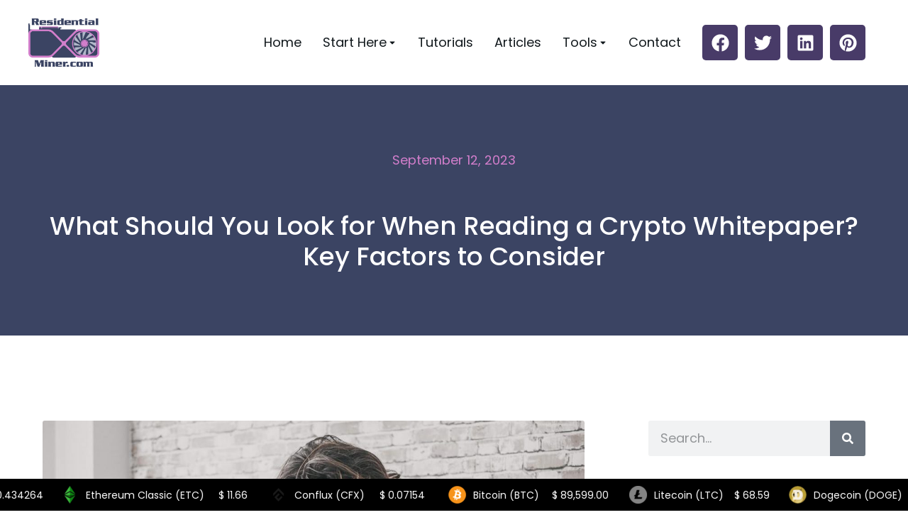

--- FILE ---
content_type: text/html; charset=UTF-8
request_url: https://residentialminer.com/what-should-you-look-for-when-reading-a-crypto-whitepaper-key-factors-to-consider/
body_size: 52414
content:
<!DOCTYPE html>
<!--[if !(IE 6) | !(IE 7) | !(IE 8)  ]><!-->
<html lang="en-US" class="no-js">
<!--<![endif]-->
<head>
	<meta charset="UTF-8" />
		<meta name="viewport" content="width=device-width, initial-scale=1, maximum-scale=1, user-scalable=0">
			<link rel="profile" href="https://gmpg.org/xfn/11" />
	<meta name='robots' content='index, follow, max-image-preview:large, max-snippet:-1, max-video-preview:-1' />
	<style>img:is([sizes="auto" i], [sizes^="auto," i]) { contain-intrinsic-size: 3000px 1500px }</style>
	
	<!-- This site is optimized with the Yoast SEO plugin v25.1 - https://yoast.com/wordpress/plugins/seo/ -->
	<title>Essential Factors to Evaluate When Reading a Crypto Whitepaper</title><link rel="preload" data-rocket-preload as="image" href="https://residentialminer.com/wp-content/uploads/elementor/thumbs/What-Should-You-Look-for-When-Reading-a-Crypto-Whitepaper-Key-Factors-to-Consider-qbxa0y5kupfbs07vu2kgasigm4qp25bd69t909ebls.jpeg" fetchpriority="high">
	<meta name="description" content="Discover the crucial elements to assess in a cryptocurrency whitepaper for better investment decisions. Understand the key factors, potential red flags, and due diligence strategies to make informed choices." />
	<link rel="canonical" href="https://residentialminer.com/what-should-you-look-for-when-reading-a-crypto-whitepaper-key-factors-to-consider/" />
	<meta property="og:locale" content="en_US" />
	<meta property="og:type" content="article" />
	<meta property="og:title" content="Essential Factors to Evaluate When Reading a Crypto Whitepaper" />
	<meta property="og:description" content="Discover the crucial elements to assess in a cryptocurrency whitepaper for better investment decisions. Understand the key factors, potential red flags, and due diligence strategies to make informed choices." />
	<meta property="og:url" content="https://residentialminer.com/what-should-you-look-for-when-reading-a-crypto-whitepaper-key-factors-to-consider/" />
	<meta property="og:site_name" content="ResidentialMiner.com" />
	<meta property="article:publisher" content="https://www.facebook.com/people/ResidentialMinercom/100094156366749/" />
	<meta property="article:author" content="https://www.facebook.com/people/ResidentialMinercom/100094156366749/" />
	<meta property="article:published_time" content="2023-09-12T13:00:15+00:00" />
	<meta property="og:image" content="https://residentialminer.com/wp-content/uploads/2023/09/What-Should-You-Look-for-When-Reading-a-Crypto-Whitepaper-Key-Factors-to-Consider.jpeg" />
	<meta property="og:image:width" content="1000" />
	<meta property="og:image:height" content="667" />
	<meta property="og:image:type" content="image/jpeg" />
	<meta name="author" content="Residential Miner" />
	<meta name="twitter:card" content="summary_large_image" />
	<meta name="twitter:creator" content="@MineResidential" />
	<meta name="twitter:site" content="@MineResidential" />
	<meta name="twitter:label1" content="Written by" />
	<meta name="twitter:data1" content="Residential Miner" />
	<meta name="twitter:label2" content="Est. reading time" />
	<meta name="twitter:data2" content="8 minutes" />
	<script type="application/ld+json" class="yoast-schema-graph">{"@context":"https://schema.org","@graph":[{"@type":["Article","BlogPosting"],"@id":"https://residentialminer.com/what-should-you-look-for-when-reading-a-crypto-whitepaper-key-factors-to-consider/#article","isPartOf":{"@id":"https://residentialminer.com/what-should-you-look-for-when-reading-a-crypto-whitepaper-key-factors-to-consider/"},"author":{"name":"Residential Miner","@id":"https://residentialminer.com/#/schema/person/bee7caad65435926f1f4f5ca8f1cb986"},"headline":"What Should You Look for When Reading a Crypto Whitepaper? Key Factors to Consider","datePublished":"2023-09-12T13:00:15+00:00","mainEntityOfPage":{"@id":"https://residentialminer.com/what-should-you-look-for-when-reading-a-crypto-whitepaper-key-factors-to-consider/"},"wordCount":1713,"commentCount":0,"publisher":{"@id":"https://residentialminer.com/#organization"},"image":{"@id":"https://residentialminer.com/what-should-you-look-for-when-reading-a-crypto-whitepaper-key-factors-to-consider/#primaryimage"},"thumbnailUrl":"https://residentialminer.com/wp-content/uploads/2023/09/What-Should-You-Look-for-When-Reading-a-Crypto-Whitepaper-Key-Factors-to-Consider.jpeg","articleSection":["FAQs","Resources"],"inLanguage":"en-US","potentialAction":[{"@type":"CommentAction","name":"Comment","target":["https://residentialminer.com/what-should-you-look-for-when-reading-a-crypto-whitepaper-key-factors-to-consider/#respond"]}]},{"@type":"WebPage","@id":"https://residentialminer.com/what-should-you-look-for-when-reading-a-crypto-whitepaper-key-factors-to-consider/","url":"https://residentialminer.com/what-should-you-look-for-when-reading-a-crypto-whitepaper-key-factors-to-consider/","name":"Essential Factors to Evaluate When Reading a Crypto Whitepaper","isPartOf":{"@id":"https://residentialminer.com/#website"},"primaryImageOfPage":{"@id":"https://residentialminer.com/what-should-you-look-for-when-reading-a-crypto-whitepaper-key-factors-to-consider/#primaryimage"},"image":{"@id":"https://residentialminer.com/what-should-you-look-for-when-reading-a-crypto-whitepaper-key-factors-to-consider/#primaryimage"},"thumbnailUrl":"https://residentialminer.com/wp-content/uploads/2023/09/What-Should-You-Look-for-When-Reading-a-Crypto-Whitepaper-Key-Factors-to-Consider.jpeg","datePublished":"2023-09-12T13:00:15+00:00","description":"Discover the crucial elements to assess in a cryptocurrency whitepaper for better investment decisions. Understand the key factors, potential red flags, and due diligence strategies to make informed choices.","breadcrumb":{"@id":"https://residentialminer.com/what-should-you-look-for-when-reading-a-crypto-whitepaper-key-factors-to-consider/#breadcrumb"},"inLanguage":"en-US","potentialAction":[{"@type":"ReadAction","target":["https://residentialminer.com/what-should-you-look-for-when-reading-a-crypto-whitepaper-key-factors-to-consider/"]}]},{"@type":"ImageObject","inLanguage":"en-US","@id":"https://residentialminer.com/what-should-you-look-for-when-reading-a-crypto-whitepaper-key-factors-to-consider/#primaryimage","url":"https://residentialminer.com/wp-content/uploads/2023/09/What-Should-You-Look-for-When-Reading-a-Crypto-Whitepaper-Key-Factors-to-Consider.jpeg","contentUrl":"https://residentialminer.com/wp-content/uploads/2023/09/What-Should-You-Look-for-When-Reading-a-Crypto-Whitepaper-Key-Factors-to-Consider.jpeg","width":1000,"height":667,"caption":"What Should You Look for When Reading a Crypto Whitepaper? Key Factors to Consider"},{"@type":"BreadcrumbList","@id":"https://residentialminer.com/what-should-you-look-for-when-reading-a-crypto-whitepaper-key-factors-to-consider/#breadcrumb","itemListElement":[{"@type":"ListItem","position":1,"name":"Home","item":"https://residentialminer.com/"},{"@type":"ListItem","position":2,"name":"What Should You Look for When Reading a Crypto Whitepaper? Key Factors to Consider"}]},{"@type":"WebSite","@id":"https://residentialminer.com/#website","url":"https://residentialminer.com/","name":"ResidentialMiner.com","description":"Join the Cryptomining Revolution","publisher":{"@id":"https://residentialminer.com/#organization"},"potentialAction":[{"@type":"SearchAction","target":{"@type":"EntryPoint","urlTemplate":"https://residentialminer.com/?s={search_term_string}"},"query-input":{"@type":"PropertyValueSpecification","valueRequired":true,"valueName":"search_term_string"}}],"inLanguage":"en-US"},{"@type":"Organization","@id":"https://residentialminer.com/#organization","name":"ResidentialMiner.com","url":"https://residentialminer.com/","logo":{"@type":"ImageObject","inLanguage":"en-US","@id":"https://residentialminer.com/#/schema/logo/image/","url":"https://residentialminer.com/wp-content/uploads/2020/05/logo-transparency-option2.png","contentUrl":"https://residentialminer.com/wp-content/uploads/2020/05/logo-transparency-option2.png","width":2545,"height":1731,"caption":"ResidentialMiner.com"},"image":{"@id":"https://residentialminer.com/#/schema/logo/image/"},"sameAs":["https://www.facebook.com/people/ResidentialMinercom/100094156366749/","https://x.com/MineResidential","https://www.linkedin.com/company/residentialminer-com","https://www.pinterest.com/ResidentialMiner/"]},{"@type":"Person","@id":"https://residentialminer.com/#/schema/person/bee7caad65435926f1f4f5ca8f1cb986","name":"Residential Miner","image":{"@type":"ImageObject","inLanguage":"en-US","@id":"https://residentialminer.com/#/schema/person/image/","url":"https://secure.gravatar.com/avatar/149057efb2a17816e9931812ea263859ba3b0ba074b736b1bde6e0d444368d13?s=96&d=mm&r=g","contentUrl":"https://secure.gravatar.com/avatar/149057efb2a17816e9931812ea263859ba3b0ba074b736b1bde6e0d444368d13?s=96&d=mm&r=g","caption":"Residential Miner"},"sameAs":["http://residentialminer.com","https://www.facebook.com/people/ResidentialMinercom/100094156366749/","https://www.linkedin.com/company/residentialminer-com/","https://www.pinterest.com/ResidentialMiner/"],"url":"https://residentialminer.com/author/jpalmer/"}]}</script>
	<!-- / Yoast SEO plugin. -->


<link rel='dns-prefetch' href='//www.googletagmanager.com' />
<link rel='dns-prefetch' href='//cdnjs.cloudflare.com' />
<link rel='dns-prefetch' href='//fonts.googleapis.com' />
<link rel="alternate" type="application/rss+xml" title="ResidentialMiner.com &raquo; Feed" href="https://residentialminer.com/feed/" />
<link rel="alternate" type="application/rss+xml" title="ResidentialMiner.com &raquo; Comments Feed" href="https://residentialminer.com/comments/feed/" />
<link rel="alternate" type="application/rss+xml" title="ResidentialMiner.com &raquo; What Should You Look for When Reading a Crypto Whitepaper? Key Factors to Consider Comments Feed" href="https://residentialminer.com/what-should-you-look-for-when-reading-a-crypto-whitepaper-key-factors-to-consider/feed/" />
<style id='wp-emoji-styles-inline-css'>

	img.wp-smiley, img.emoji {
		display: inline !important;
		border: none !important;
		box-shadow: none !important;
		height: 1em !important;
		width: 1em !important;
		margin: 0 0.07em !important;
		vertical-align: -0.1em !important;
		background: none !important;
		padding: 0 !important;
	}
</style>
<style id='classic-theme-styles-inline-css'>
/*! This file is auto-generated */
.wp-block-button__link{color:#fff;background-color:#32373c;border-radius:9999px;box-shadow:none;text-decoration:none;padding:calc(.667em + 2px) calc(1.333em + 2px);font-size:1.125em}.wp-block-file__button{background:#32373c;color:#fff;text-decoration:none}
</style>
<style id='global-styles-inline-css'>
:root{--wp--preset--aspect-ratio--square: 1;--wp--preset--aspect-ratio--4-3: 4/3;--wp--preset--aspect-ratio--3-4: 3/4;--wp--preset--aspect-ratio--3-2: 3/2;--wp--preset--aspect-ratio--2-3: 2/3;--wp--preset--aspect-ratio--16-9: 16/9;--wp--preset--aspect-ratio--9-16: 9/16;--wp--preset--color--black: #000000;--wp--preset--color--cyan-bluish-gray: #abb8c3;--wp--preset--color--white: #FFF;--wp--preset--color--pale-pink: #f78da7;--wp--preset--color--vivid-red: #cf2e2e;--wp--preset--color--luminous-vivid-orange: #ff6900;--wp--preset--color--luminous-vivid-amber: #fcb900;--wp--preset--color--light-green-cyan: #7bdcb5;--wp--preset--color--vivid-green-cyan: #00d084;--wp--preset--color--pale-cyan-blue: #8ed1fc;--wp--preset--color--vivid-cyan-blue: #0693e3;--wp--preset--color--vivid-purple: #9b51e0;--wp--preset--color--accent: #999999;--wp--preset--color--dark-gray: #111;--wp--preset--color--light-gray: #767676;--wp--preset--gradient--vivid-cyan-blue-to-vivid-purple: linear-gradient(135deg,rgba(6,147,227,1) 0%,rgb(155,81,224) 100%);--wp--preset--gradient--light-green-cyan-to-vivid-green-cyan: linear-gradient(135deg,rgb(122,220,180) 0%,rgb(0,208,130) 100%);--wp--preset--gradient--luminous-vivid-amber-to-luminous-vivid-orange: linear-gradient(135deg,rgba(252,185,0,1) 0%,rgba(255,105,0,1) 100%);--wp--preset--gradient--luminous-vivid-orange-to-vivid-red: linear-gradient(135deg,rgba(255,105,0,1) 0%,rgb(207,46,46) 100%);--wp--preset--gradient--very-light-gray-to-cyan-bluish-gray: linear-gradient(135deg,rgb(238,238,238) 0%,rgb(169,184,195) 100%);--wp--preset--gradient--cool-to-warm-spectrum: linear-gradient(135deg,rgb(74,234,220) 0%,rgb(151,120,209) 20%,rgb(207,42,186) 40%,rgb(238,44,130) 60%,rgb(251,105,98) 80%,rgb(254,248,76) 100%);--wp--preset--gradient--blush-light-purple: linear-gradient(135deg,rgb(255,206,236) 0%,rgb(152,150,240) 100%);--wp--preset--gradient--blush-bordeaux: linear-gradient(135deg,rgb(254,205,165) 0%,rgb(254,45,45) 50%,rgb(107,0,62) 100%);--wp--preset--gradient--luminous-dusk: linear-gradient(135deg,rgb(255,203,112) 0%,rgb(199,81,192) 50%,rgb(65,88,208) 100%);--wp--preset--gradient--pale-ocean: linear-gradient(135deg,rgb(255,245,203) 0%,rgb(182,227,212) 50%,rgb(51,167,181) 100%);--wp--preset--gradient--electric-grass: linear-gradient(135deg,rgb(202,248,128) 0%,rgb(113,206,126) 100%);--wp--preset--gradient--midnight: linear-gradient(135deg,rgb(2,3,129) 0%,rgb(40,116,252) 100%);--wp--preset--font-size--small: 13px;--wp--preset--font-size--medium: 20px;--wp--preset--font-size--large: 36px;--wp--preset--font-size--x-large: 42px;--wp--preset--spacing--20: 0.44rem;--wp--preset--spacing--30: 0.67rem;--wp--preset--spacing--40: 1rem;--wp--preset--spacing--50: 1.5rem;--wp--preset--spacing--60: 2.25rem;--wp--preset--spacing--70: 3.38rem;--wp--preset--spacing--80: 5.06rem;--wp--preset--shadow--natural: 6px 6px 9px rgba(0, 0, 0, 0.2);--wp--preset--shadow--deep: 12px 12px 50px rgba(0, 0, 0, 0.4);--wp--preset--shadow--sharp: 6px 6px 0px rgba(0, 0, 0, 0.2);--wp--preset--shadow--outlined: 6px 6px 0px -3px rgba(255, 255, 255, 1), 6px 6px rgba(0, 0, 0, 1);--wp--preset--shadow--crisp: 6px 6px 0px rgba(0, 0, 0, 1);}:where(.is-layout-flex){gap: 0.5em;}:where(.is-layout-grid){gap: 0.5em;}body .is-layout-flex{display: flex;}.is-layout-flex{flex-wrap: wrap;align-items: center;}.is-layout-flex > :is(*, div){margin: 0;}body .is-layout-grid{display: grid;}.is-layout-grid > :is(*, div){margin: 0;}:where(.wp-block-columns.is-layout-flex){gap: 2em;}:where(.wp-block-columns.is-layout-grid){gap: 2em;}:where(.wp-block-post-template.is-layout-flex){gap: 1.25em;}:where(.wp-block-post-template.is-layout-grid){gap: 1.25em;}.has-black-color{color: var(--wp--preset--color--black) !important;}.has-cyan-bluish-gray-color{color: var(--wp--preset--color--cyan-bluish-gray) !important;}.has-white-color{color: var(--wp--preset--color--white) !important;}.has-pale-pink-color{color: var(--wp--preset--color--pale-pink) !important;}.has-vivid-red-color{color: var(--wp--preset--color--vivid-red) !important;}.has-luminous-vivid-orange-color{color: var(--wp--preset--color--luminous-vivid-orange) !important;}.has-luminous-vivid-amber-color{color: var(--wp--preset--color--luminous-vivid-amber) !important;}.has-light-green-cyan-color{color: var(--wp--preset--color--light-green-cyan) !important;}.has-vivid-green-cyan-color{color: var(--wp--preset--color--vivid-green-cyan) !important;}.has-pale-cyan-blue-color{color: var(--wp--preset--color--pale-cyan-blue) !important;}.has-vivid-cyan-blue-color{color: var(--wp--preset--color--vivid-cyan-blue) !important;}.has-vivid-purple-color{color: var(--wp--preset--color--vivid-purple) !important;}.has-black-background-color{background-color: var(--wp--preset--color--black) !important;}.has-cyan-bluish-gray-background-color{background-color: var(--wp--preset--color--cyan-bluish-gray) !important;}.has-white-background-color{background-color: var(--wp--preset--color--white) !important;}.has-pale-pink-background-color{background-color: var(--wp--preset--color--pale-pink) !important;}.has-vivid-red-background-color{background-color: var(--wp--preset--color--vivid-red) !important;}.has-luminous-vivid-orange-background-color{background-color: var(--wp--preset--color--luminous-vivid-orange) !important;}.has-luminous-vivid-amber-background-color{background-color: var(--wp--preset--color--luminous-vivid-amber) !important;}.has-light-green-cyan-background-color{background-color: var(--wp--preset--color--light-green-cyan) !important;}.has-vivid-green-cyan-background-color{background-color: var(--wp--preset--color--vivid-green-cyan) !important;}.has-pale-cyan-blue-background-color{background-color: var(--wp--preset--color--pale-cyan-blue) !important;}.has-vivid-cyan-blue-background-color{background-color: var(--wp--preset--color--vivid-cyan-blue) !important;}.has-vivid-purple-background-color{background-color: var(--wp--preset--color--vivid-purple) !important;}.has-black-border-color{border-color: var(--wp--preset--color--black) !important;}.has-cyan-bluish-gray-border-color{border-color: var(--wp--preset--color--cyan-bluish-gray) !important;}.has-white-border-color{border-color: var(--wp--preset--color--white) !important;}.has-pale-pink-border-color{border-color: var(--wp--preset--color--pale-pink) !important;}.has-vivid-red-border-color{border-color: var(--wp--preset--color--vivid-red) !important;}.has-luminous-vivid-orange-border-color{border-color: var(--wp--preset--color--luminous-vivid-orange) !important;}.has-luminous-vivid-amber-border-color{border-color: var(--wp--preset--color--luminous-vivid-amber) !important;}.has-light-green-cyan-border-color{border-color: var(--wp--preset--color--light-green-cyan) !important;}.has-vivid-green-cyan-border-color{border-color: var(--wp--preset--color--vivid-green-cyan) !important;}.has-pale-cyan-blue-border-color{border-color: var(--wp--preset--color--pale-cyan-blue) !important;}.has-vivid-cyan-blue-border-color{border-color: var(--wp--preset--color--vivid-cyan-blue) !important;}.has-vivid-purple-border-color{border-color: var(--wp--preset--color--vivid-purple) !important;}.has-vivid-cyan-blue-to-vivid-purple-gradient-background{background: var(--wp--preset--gradient--vivid-cyan-blue-to-vivid-purple) !important;}.has-light-green-cyan-to-vivid-green-cyan-gradient-background{background: var(--wp--preset--gradient--light-green-cyan-to-vivid-green-cyan) !important;}.has-luminous-vivid-amber-to-luminous-vivid-orange-gradient-background{background: var(--wp--preset--gradient--luminous-vivid-amber-to-luminous-vivid-orange) !important;}.has-luminous-vivid-orange-to-vivid-red-gradient-background{background: var(--wp--preset--gradient--luminous-vivid-orange-to-vivid-red) !important;}.has-very-light-gray-to-cyan-bluish-gray-gradient-background{background: var(--wp--preset--gradient--very-light-gray-to-cyan-bluish-gray) !important;}.has-cool-to-warm-spectrum-gradient-background{background: var(--wp--preset--gradient--cool-to-warm-spectrum) !important;}.has-blush-light-purple-gradient-background{background: var(--wp--preset--gradient--blush-light-purple) !important;}.has-blush-bordeaux-gradient-background{background: var(--wp--preset--gradient--blush-bordeaux) !important;}.has-luminous-dusk-gradient-background{background: var(--wp--preset--gradient--luminous-dusk) !important;}.has-pale-ocean-gradient-background{background: var(--wp--preset--gradient--pale-ocean) !important;}.has-electric-grass-gradient-background{background: var(--wp--preset--gradient--electric-grass) !important;}.has-midnight-gradient-background{background: var(--wp--preset--gradient--midnight) !important;}.has-small-font-size{font-size: var(--wp--preset--font-size--small) !important;}.has-medium-font-size{font-size: var(--wp--preset--font-size--medium) !important;}.has-large-font-size{font-size: var(--wp--preset--font-size--large) !important;}.has-x-large-font-size{font-size: var(--wp--preset--font-size--x-large) !important;}
:where(.wp-block-post-template.is-layout-flex){gap: 1.25em;}:where(.wp-block-post-template.is-layout-grid){gap: 1.25em;}
:where(.wp-block-columns.is-layout-flex){gap: 2em;}:where(.wp-block-columns.is-layout-grid){gap: 2em;}
:root :where(.wp-block-pullquote){font-size: 1.5em;line-height: 1.6;}
</style>
<link data-minify="1" rel='stylesheet' id='dashicons-css' href='https://residentialminer.com/wp-content/cache/min/1/wp-includes/css/dashicons.min.css?ver=1748217610' media='all' />
<link data-minify="1" rel='stylesheet' id='the7-font-css' href='https://residentialminer.com/wp-content/cache/min/1/wp-content/themes/dt-the7/fonts/icomoon-the7-font/icomoon-the7-font.min.css?ver=1748217610' media='all' />
<link data-minify="1" rel='stylesheet' id='the7-awesome-fonts-css' href='https://residentialminer.com/wp-content/cache/min/1/wp-content/themes/dt-the7/fonts/FontAwesome/css/all.min.css?ver=1748217610' media='all' />
<link rel='stylesheet' id='elementor-frontend-css' href='https://residentialminer.com/wp-content/uploads/elementor/css/custom-frontend.min.css?ver=1748217609' media='all' />
<link rel='stylesheet' id='widget-image-css' href='https://residentialminer.com/wp-content/plugins/elementor/assets/css/widget-image.min.css?ver=3.29.0' media='all' />
<link rel='stylesheet' id='the7_horizontal-menu-css' href='https://residentialminer.com/wp-content/themes/dt-the7/css/compatibility/elementor/the7-horizontal-menu-widget.min.css?ver=12.5.1' media='all' />
<link rel='stylesheet' id='widget-social-icons-css' href='https://residentialminer.com/wp-content/plugins/elementor/assets/css/widget-social-icons.min.css?ver=3.29.0' media='all' />
<link rel='stylesheet' id='e-apple-webkit-css' href='https://residentialminer.com/wp-content/uploads/elementor/css/custom-apple-webkit.min.css?ver=1748217609' media='all' />
<link rel='stylesheet' id='widget-spacer-css' href='https://residentialminer.com/wp-content/plugins/elementor/assets/css/widget-spacer.min.css?ver=3.29.0' media='all' />
<link rel='stylesheet' id='the7-e-sticky-effect-css' href='https://residentialminer.com/wp-content/themes/dt-the7/css/compatibility/elementor/the7-sticky-effects.min.css?ver=12.5.1' media='all' />
<link rel='stylesheet' id='widget-heading-css' href='https://residentialminer.com/wp-content/plugins/elementor/assets/css/widget-heading.min.css?ver=3.29.0' media='all' />
<link rel='stylesheet' id='widget-divider-css' href='https://residentialminer.com/wp-content/plugins/elementor/assets/css/widget-divider.min.css?ver=3.29.0' media='all' />
<link rel='stylesheet' id='widget-search-form-css' href='https://residentialminer.com/wp-content/plugins/elementor-pro/assets/css/widget-search-form.min.css?ver=3.29.0' media='all' />
<link rel='stylesheet' id='widget-call-to-action-css' href='https://residentialminer.com/wp-content/uploads/elementor/css/custom-pro-widget-call-to-action.min.css?ver=1748217609' media='all' />
<link rel='stylesheet' id='e-transitions-css' href='https://residentialminer.com/wp-content/plugins/elementor-pro/assets/css/conditionals/transitions.min.css?ver=3.29.0' media='all' />
<link rel='stylesheet' id='the7-filter-decorations-base-css' href='https://residentialminer.com/wp-content/themes/dt-the7/css/compatibility/elementor/the7-filter-decorations-base.min.css?ver=12.5.1' media='all' />
<link rel='stylesheet' id='the7-simple-common-css' href='https://residentialminer.com/wp-content/themes/dt-the7/css/compatibility/elementor/the7-simple-common.min.css?ver=12.5.1' media='all' />
<link rel='stylesheet' id='the7-elements-simple-posts-css' href='https://residentialminer.com/wp-content/themes/dt-the7/css/compatibility/elementor/the7-simple-posts.min.css?ver=12.5.1' media='all' />
<link rel='stylesheet' id='widget-nav-menu-css' href='https://residentialminer.com/wp-content/uploads/elementor/css/custom-pro-widget-nav-menu.min.css?ver=1748217609' media='all' />
<link rel='stylesheet' id='widget-share-buttons-css' href='https://residentialminer.com/wp-content/plugins/elementor-pro/assets/css/widget-share-buttons.min.css?ver=3.29.0' media='all' />
<link rel='stylesheet' id='widget-author-box-css' href='https://residentialminer.com/wp-content/plugins/elementor-pro/assets/css/widget-author-box.min.css?ver=3.29.0' media='all' />
<link rel='stylesheet' id='widget-alert-css' href='https://residentialminer.com/wp-content/uploads/elementor/css/custom-widget-alert.min.css?ver=1748217609' media='all' />
<link rel='stylesheet' id='the7-elements-simple-posts-carousel-css' href='https://residentialminer.com/wp-content/themes/dt-the7/css/compatibility/elementor/the7-simple-posts-carousel.min.css?ver=12.5.1' media='all' />
<link rel='stylesheet' id='the7-carousel-navigation-css' href='https://residentialminer.com/wp-content/themes/dt-the7/css/compatibility/elementor/the7-carousel-navigation.min.css?ver=12.5.1' media='all' />
<link rel='stylesheet' id='elementor-post-8-css' href='https://residentialminer.com/wp-content/uploads/elementor/css/post-8.css?ver=1748217609' media='all' />
<link rel='stylesheet' id='elementor-post-6455-css' href='https://residentialminer.com/wp-content/uploads/elementor/css/post-6455.css?ver=1748219216' media='all' />
<link rel='stylesheet' id='elementor-post-2816-css' href='https://residentialminer.com/wp-content/uploads/elementor/css/post-2816.css?ver=1748217609' media='all' />
<link rel='stylesheet' id='elementor-post-1185-css' href='https://residentialminer.com/wp-content/uploads/elementor/css/post-1185.css?ver=1748217609' media='all' />
<link rel='stylesheet' id='elementor-post-1171-css' href='https://residentialminer.com/wp-content/uploads/elementor/css/post-1171.css?ver=1748217609' media='all' />
<style id='akismet-widget-style-inline-css'>

			.a-stats {
				--akismet-color-mid-green: #357b49;
				--akismet-color-white: #fff;
				--akismet-color-light-grey: #f6f7f7;

				max-width: 350px;
				width: auto;
			}

			.a-stats * {
				all: unset;
				box-sizing: border-box;
			}

			.a-stats strong {
				font-weight: 600;
			}

			.a-stats a.a-stats__link,
			.a-stats a.a-stats__link:visited,
			.a-stats a.a-stats__link:active {
				background: var(--akismet-color-mid-green);
				border: none;
				box-shadow: none;
				border-radius: 8px;
				color: var(--akismet-color-white);
				cursor: pointer;
				display: block;
				font-family: -apple-system, BlinkMacSystemFont, 'Segoe UI', 'Roboto', 'Oxygen-Sans', 'Ubuntu', 'Cantarell', 'Helvetica Neue', sans-serif;
				font-weight: 500;
				padding: 12px;
				text-align: center;
				text-decoration: none;
				transition: all 0.2s ease;
			}

			/* Extra specificity to deal with TwentyTwentyOne focus style */
			.widget .a-stats a.a-stats__link:focus {
				background: var(--akismet-color-mid-green);
				color: var(--akismet-color-white);
				text-decoration: none;
			}

			.a-stats a.a-stats__link:hover {
				filter: brightness(110%);
				box-shadow: 0 4px 12px rgba(0, 0, 0, 0.06), 0 0 2px rgba(0, 0, 0, 0.16);
			}

			.a-stats .count {
				color: var(--akismet-color-white);
				display: block;
				font-size: 1.5em;
				line-height: 1.4;
				padding: 0 13px;
				white-space: nowrap;
			}
		
</style>
<link rel='stylesheet' id='dt-web-fonts-css' href='https://fonts.googleapis.com/css?family=Nunito+Sans:200,300,400,600,700%7CRoboto:400,600,700%7CNunito:300,400,600,700%7CMerriweather:400,600,700' media='all' />
<link rel='stylesheet' id='dt-main-css' href='https://residentialminer.com/wp-content/themes/dt-the7/css/main.min.css?ver=12.5.1' media='all' />
<style id='dt-main-inline-css'>
body #load {
  display: block;
  height: 100%;
  overflow: hidden;
  position: fixed;
  width: 100%;
  z-index: 9901;
  opacity: 1;
  visibility: visible;
  transition: all .35s ease-out;
}
.load-wrap {
  width: 100%;
  height: 100%;
  background-position: center center;
  background-repeat: no-repeat;
  text-align: center;
  display: -ms-flexbox;
  display: -ms-flex;
  display: flex;
  -ms-align-items: center;
  -ms-flex-align: center;
  align-items: center;
  -ms-flex-flow: column wrap;
  flex-flow: column wrap;
  -ms-flex-pack: center;
  -ms-justify-content: center;
  justify-content: center;
}
.load-wrap > svg {
  position: absolute;
  top: 50%;
  left: 50%;
  transform: translate(-50%,-50%);
}
#load {
  background: var(--the7-elementor-beautiful-loading-bg,#ffffff);
  --the7-beautiful-spinner-color2: var(--the7-beautiful-spinner-color,rgba(0,0,0,0.12));
}

</style>
<link rel='stylesheet' id='the7-custom-scrollbar-css' href='https://residentialminer.com/wp-content/themes/dt-the7/lib/custom-scrollbar/custom-scrollbar.min.css?ver=12.5.1' media='all' />
<link rel='stylesheet' id='the7-core-css' href='https://residentialminer.com/wp-content/plugins/dt-the7-core/assets/css/post-type.min.css?ver=2.7.10' media='all' />
<link data-minify="1" rel='stylesheet' id='the7-css-vars-css' href='https://residentialminer.com/wp-content/cache/min/1/wp-content/uploads/the7-css/css-vars.css?ver=1748217610' media='all' />
<link data-minify="1" rel='stylesheet' id='dt-custom-css' href='https://residentialminer.com/wp-content/cache/min/1/wp-content/uploads/the7-css/custom.css?ver=1748217610' media='all' />
<link data-minify="1" rel='stylesheet' id='dt-media-css' href='https://residentialminer.com/wp-content/cache/min/1/wp-content/uploads/the7-css/media.css?ver=1748217610' media='all' />
<link data-minify="1" rel='stylesheet' id='the7-mega-menu-css' href='https://residentialminer.com/wp-content/cache/min/1/wp-content/uploads/the7-css/mega-menu.css?ver=1748217610' media='all' />
<link data-minify="1" rel='stylesheet' id='the7-elements-albums-portfolio-css' href='https://residentialminer.com/wp-content/cache/min/1/wp-content/uploads/the7-css/the7-elements-albums-portfolio.css?ver=1748217610' media='all' />
<link data-minify="1" rel='stylesheet' id='the7-elements-css' href='https://residentialminer.com/wp-content/cache/min/1/wp-content/uploads/the7-css/post-type-dynamic.css?ver=1748217610' media='all' />
<link rel='stylesheet' id='style-css' href='https://residentialminer.com/wp-content/themes/dt-the7/style.css?ver=12.5.1' media='all' />
<link rel='stylesheet' id='the7-elementor-global-css' href='https://residentialminer.com/wp-content/themes/dt-the7/css/compatibility/elementor/elementor-global.min.css?ver=12.5.1' media='all' />
<link data-minify="1" rel='stylesheet' id='mcw-crypto-css' href='https://residentialminer.com/wp-content/cache/min/1/wp-content/plugins/massive-cryptocurrency-widgets/assets/public/css/style.css?ver=1748217610' media='all' />
<link data-minify="1" rel='stylesheet' id='mcw-crypto-select-css' href='https://residentialminer.com/wp-content/cache/min/1/wp-content/plugins/massive-cryptocurrency-widgets/assets/public/css/selectize.custom.css?ver=1748217610' media='all' />
<link rel='stylesheet' id='mcw-crypto-datatable-css' href='https://residentialminer.com/wp-content/plugins/massive-cryptocurrency-widgets/assets/public/css/jquery.dataTables.min.css?ver=1.10.16' media='all' />
<style id='rocket-lazyload-inline-css'>
.rll-youtube-player{position:relative;padding-bottom:56.23%;height:0;overflow:hidden;max-width:100%;}.rll-youtube-player:focus-within{outline: 2px solid currentColor;outline-offset: 5px;}.rll-youtube-player iframe{position:absolute;top:0;left:0;width:100%;height:100%;z-index:100;background:0 0}.rll-youtube-player img{bottom:0;display:block;left:0;margin:auto;max-width:100%;width:100%;position:absolute;right:0;top:0;border:none;height:auto;-webkit-transition:.4s all;-moz-transition:.4s all;transition:.4s all}.rll-youtube-player img:hover{-webkit-filter:brightness(75%)}.rll-youtube-player .play{height:100%;width:100%;left:0;top:0;position:absolute;background:url(https://residentialminer.com/wp-content/plugins/wp-rocket/assets/img/youtube.png) no-repeat center;background-color: transparent !important;cursor:pointer;border:none;}.wp-embed-responsive .wp-has-aspect-ratio .rll-youtube-player{position:absolute;padding-bottom:0;width:100%;height:100%;top:0;bottom:0;left:0;right:0}
</style>
<link data-minify="1" rel='stylesheet' id='elementor-gf-local-poppins-css' href='https://residentialminer.com/wp-content/cache/min/1/wp-content/uploads/elementor/google-fonts/css/poppins.css?ver=1748217610' media='all' />
<link data-minify="1" rel='stylesheet' id='elementor-icons-the7-icons-css' href='https://residentialminer.com/wp-content/cache/min/1/wp-content/themes/dt-the7/fonts/icomoon-the7-font/icomoon-the7-font.min.css?ver=1748217610' media='all' />
<script src="https://residentialminer.com/wp-includes/js/jquery/jquery.min.js?ver=3.7.1" id="jquery-core-js"></script>
<script src="https://residentialminer.com/wp-includes/js/jquery/jquery-migrate.min.js?ver=3.4.1" id="jquery-migrate-js"></script>
<script id="dt-above-fold-js-extra">
var dtLocal = {"themeUrl":"https:\/\/residentialminer.com\/wp-content\/themes\/dt-the7","passText":"To view this protected post, enter the password below:","moreButtonText":{"loading":"Loading...","loadMore":"Load more"},"postID":"6455","ajaxurl":"https:\/\/residentialminer.com\/wp-admin\/admin-ajax.php","REST":{"baseUrl":"https:\/\/residentialminer.com\/wp-json\/the7\/v1","endpoints":{"sendMail":"\/send-mail"}},"contactMessages":{"required":"One or more fields have an error. Please check and try again.","terms":"Please accept the privacy policy.","fillTheCaptchaError":"Please, fill the captcha."},"captchaSiteKey":"","ajaxNonce":"5744708a71","pageData":"","themeSettings":{"smoothScroll":"off","lazyLoading":false,"desktopHeader":{"height":""},"ToggleCaptionEnabled":"disabled","ToggleCaption":"Navigation","floatingHeader":{"showAfter":94,"showMenu":false,"height":64,"logo":{"showLogo":true,"html":"<img class=\" preload-me\" src=\"https:\/\/residentialminer.com\/wp-content\/uploads\/2020\/05\/logo-transparency-option2.png\" srcset=\"https:\/\/residentialminer.com\/wp-content\/uploads\/2020\/05\/logo-transparency-option2.png 2545w, https:\/\/residentialminer.com\/wp-content\/uploads\/2020\/05\/logo-transparency-option2.png 2545w\" width=\"2545\" height=\"1731\"   sizes=\"2545px\" alt=\"ResidentialMiner.com\" \/>","url":"https:\/\/residentialminer.com\/"}},"topLine":{"floatingTopLine":{"logo":{"showLogo":false,"html":""}}},"mobileHeader":{"firstSwitchPoint":1150,"secondSwitchPoint":600,"firstSwitchPointHeight":60,"secondSwitchPointHeight":50,"mobileToggleCaptionEnabled":"right","mobileToggleCaption":"Menu"},"stickyMobileHeaderFirstSwitch":{"logo":{"html":"<img class=\" preload-me\" src=\"https:\/\/residentialminer.com\/wp-content\/uploads\/2020\/05\/logo-transparency-option2.png\" srcset=\"https:\/\/residentialminer.com\/wp-content\/uploads\/2020\/05\/logo-transparency-option2.png 2545w, https:\/\/residentialminer.com\/wp-content\/uploads\/2020\/05\/logo-transparency-option2.png 2545w\" width=\"2545\" height=\"1731\"   sizes=\"2545px\" alt=\"ResidentialMiner.com\" \/>"}},"stickyMobileHeaderSecondSwitch":{"logo":{"html":"<img class=\" preload-me\" src=\"https:\/\/residentialminer.com\/wp-content\/uploads\/2020\/05\/logo-transparency-option2.png\" srcset=\"https:\/\/residentialminer.com\/wp-content\/uploads\/2020\/05\/logo-transparency-option2.png 2545w, https:\/\/residentialminer.com\/wp-content\/uploads\/2020\/05\/logo-transparency-option2.png 2545w\" width=\"2545\" height=\"1731\"   sizes=\"2545px\" alt=\"ResidentialMiner.com\" \/>"}},"sidebar":{"switchPoint":992},"boxedWidth":"1280px"},"elementor":{"settings":{"container_width":1260}}};
var dtShare = {"shareButtonText":{"facebook":"Share on Facebook","twitter":"Share on X","pinterest":"Pin it","linkedin":"Share on Linkedin","whatsapp":"Share on Whatsapp"},"overlayOpacity":"90"};
</script>
<script src="https://residentialminer.com/wp-content/themes/dt-the7/js/above-the-fold.min.js?ver=12.5.1" id="dt-above-fold-js"></script>

<!-- Google tag (gtag.js) snippet added by Site Kit -->

<!-- Google Analytics snippet added by Site Kit -->
<script src="https://www.googletagmanager.com/gtag/js?id=GT-WRFBKFS" id="google_gtagjs-js" async></script>
<script id="google_gtagjs-js-after">
window.dataLayer = window.dataLayer || [];function gtag(){dataLayer.push(arguments);}
gtag("set","linker",{"domains":["residentialminer.com"]});
gtag("js", new Date());
gtag("set", "developer_id.dZTNiMT", true);
gtag("config", "GT-WRFBKFS");
</script>

<!-- End Google tag (gtag.js) snippet added by Site Kit -->
<link rel="https://api.w.org/" href="https://residentialminer.com/wp-json/" /><link rel="alternate" title="JSON" type="application/json" href="https://residentialminer.com/wp-json/wp/v2/posts/6455" /><link rel="EditURI" type="application/rsd+xml" title="RSD" href="https://residentialminer.com/xmlrpc.php?rsd" />
<link rel='shortlink' href='https://residentialminer.com/?p=6455' />
<link rel="alternate" title="oEmbed (JSON)" type="application/json+oembed" href="https://residentialminer.com/wp-json/oembed/1.0/embed?url=https%3A%2F%2Fresidentialminer.com%2Fwhat-should-you-look-for-when-reading-a-crypto-whitepaper-key-factors-to-consider%2F" />
<link rel="alternate" title="oEmbed (XML)" type="text/xml+oembed" href="https://residentialminer.com/wp-json/oembed/1.0/embed?url=https%3A%2F%2Fresidentialminer.com%2Fwhat-should-you-look-for-when-reading-a-crypto-whitepaper-key-factors-to-consider%2F&#038;format=xml" />
<meta name="generator" content="Site Kit by Google 1.153.0" />		<script type="text/javascript">
				(function(c,l,a,r,i,t,y){
					c[a]=c[a]||function(){(c[a].q=c[a].q||[]).push(arguments)};t=l.createElement(r);t.async=1;
					t.src="https://www.clarity.ms/tag/"+i+"?ref=wordpress";y=l.getElementsByTagName(r)[0];y.parentNode.insertBefore(t,y);
				})(window, document, "clarity", "script", "i5w7znskwn");
		</script>
		<!-- Schema optimized by Schema Pro --><script type="application/ld+json">{"@context":"https://schema.org","@type":"Article","mainEntityOfPage":{"@type":"WebPage","@id":"https://residentialminer.com/?p=6455"},"headline":"What Should You Look for When Reading a Crypto Whitepaper? Key Factors to Consider","image":{"@type":"ImageObject","url":"https://residentialminer.com/wp-content/uploads/2023/09/What-Should-You-Look-for-When-Reading-a-Crypto-Whitepaper-Key-Factors-to-Consider.jpeg","width":1000,"height":667},"datePublished":"2023-09-12T09:00:15+0000","dateModified":"2023-09-04T12:31:08+0000","author":{"@type":"Person","name":"JPalmer","url":"https://residentialminer.com/author/jpalmer"},"publisher":{"@type":"Organization","name":"Residential Miner","logo":{"@type":"ImageObject","url":"https://residentialminer.com/wp-content/uploads/2020/05/logo-transparency-option2.png"}},"description":null}</script><!-- / Schema optimized by Schema Pro --><!-- site-navigation-element Schema optimized by Schema Pro --><script type="application/ld+json">{"@context":"https:\/\/schema.org","@graph":[{"@context":"https:\/\/schema.org","@type":"SiteNavigationElement","id":"site-navigation","name":"Home","url":"https:\/\/residentialminer.com\/"},{"@context":"https:\/\/schema.org","@type":"SiteNavigationElement","id":"site-navigation","name":"Start Here","url":"https:\/\/residentialminer.com\/start-here\/"},{"@context":"https:\/\/schema.org","@type":"SiteNavigationElement","id":"site-navigation","name":"About Us","url":"https:\/\/residentialminer.com\/about-us\/"},{"@context":"https:\/\/schema.org","@type":"SiteNavigationElement","id":"site-navigation","name":"Crypto Mining YouTubers","url":"https:\/\/residentialminer.com\/crypto-mining-youtubers\/"},{"@context":"https:\/\/schema.org","@type":"SiteNavigationElement","id":"site-navigation","name":"Crypto Mining FAQs","url":"https:\/\/residentialminer.com\/crypto-mining-faqs\/"},{"@context":"https:\/\/schema.org","@type":"SiteNavigationElement","id":"site-navigation","name":"Tutorials","url":"https:\/\/residentialminer.com\/tutorials-2\/"},{"@context":"https:\/\/schema.org","@type":"SiteNavigationElement","id":"site-navigation","name":"Articles","url":"https:\/\/residentialminer.com\/articles\/"},{"@context":"https:\/\/schema.org","@type":"SiteNavigationElement","id":"site-navigation","name":"Tools","url":"#"},{"@context":"https:\/\/schema.org","@type":"SiteNavigationElement","id":"site-navigation","name":"Crypto to Fiat Converter","url":"http:\/\/residentialminer.com\/project\/crypto-to-fiat-converter\/"},{"@context":"https:\/\/schema.org","@type":"SiteNavigationElement","id":"site-navigation","name":"Crypto to Crypto Converter","url":"http:\/\/residentialminer.com\/project\/crypto-to-crypto-converter\/"},{"@context":"https:\/\/schema.org","@type":"SiteNavigationElement","id":"site-navigation","name":"Fiat to Fiat Converter","url":"http:\/\/residentialminer.com\/project\/fiat-to-fiat-converter\/"},{"@context":"https:\/\/schema.org","@type":"SiteNavigationElement","id":"site-navigation","name":"Fiat To Crypto Converter","url":"http:\/\/residentialminer.com\/project\/fiat-to-crypto\/"},{"@context":"https:\/\/schema.org","@type":"SiteNavigationElement","id":"site-navigation","name":"Contact","url":"https:\/\/residentialminer.com\/contact\/"}]}</script><!-- / site-navigation-element Schema optimized by Schema Pro --><link rel="pingback" href="https://residentialminer.com/xmlrpc.php">
<meta name="generator" content="Elementor 3.29.0; features: e_font_icon_svg, e_local_google_fonts; settings: css_print_method-external, google_font-enabled, font_display-auto">
<!-- Clarity tracking code for http://residentialminer.com/ --><script>    (function(c,l,a,r,i,t,y){        c[a]=c[a]||function(){(c[a].q=c[a].q||[]).push(arguments)};        t=l.createElement(r);t.async=1;t.src="https://www.clarity.ms/tag/"+i+"?ref=bwt";        y=l.getElementsByTagName(r)[0];y.parentNode.insertBefore(t,y);    })(window, document, "clarity", "script", "i5w7znskwn");</script>
<meta name="norton-safeweb-site-verification" content="07OVKEHXF7C1JAWDMCTADXPPV43IKUNKPO8UBL244YQPXIH7II771EZT0BVCVGCF8R-WC8X0CJ7S84V-XZPIBU37LI7BBW16J8K7O5LPA8549W143YMDS9UEG15ZH-38" />
			<style>
				.e-con.e-parent:nth-of-type(n+4):not(.e-lazyloaded):not(.e-no-lazyload),
				.e-con.e-parent:nth-of-type(n+4):not(.e-lazyloaded):not(.e-no-lazyload) * {
					background-image: none !important;
				}
				@media screen and (max-height: 1024px) {
					.e-con.e-parent:nth-of-type(n+3):not(.e-lazyloaded):not(.e-no-lazyload),
					.e-con.e-parent:nth-of-type(n+3):not(.e-lazyloaded):not(.e-no-lazyload) * {
						background-image: none !important;
					}
				}
				@media screen and (max-height: 640px) {
					.e-con.e-parent:nth-of-type(n+2):not(.e-lazyloaded):not(.e-no-lazyload),
					.e-con.e-parent:nth-of-type(n+2):not(.e-lazyloaded):not(.e-no-lazyload) * {
						background-image: none !important;
					}
				}
			</style>
			<script type="text/javascript" id="the7-loader-script">
document.addEventListener("DOMContentLoaded", function(event) {
	var load = document.getElementById("load");
	if(!load.classList.contains('loader-removed')){
		var removeLoading = setTimeout(function() {
			load.className += " loader-removed";
		}, 300);
	}
});
</script>
					<style id="wpsp-style-frontend"></style>
			<link rel="icon" href="https://residentialminer.com/wp-content/uploads/2022/08/cropped-RM-Fav-32x32.png" sizes="32x32" />
<link rel="icon" href="https://residentialminer.com/wp-content/uploads/2022/08/cropped-RM-Fav-192x192.png" sizes="192x192" />
<link rel="apple-touch-icon" href="https://residentialminer.com/wp-content/uploads/2022/08/cropped-RM-Fav-180x180.png" />
<meta name="msapplication-TileImage" content="https://residentialminer.com/wp-content/uploads/2022/08/cropped-RM-Fav-270x270.png" />
<div itemscope itemtype="https://schema.org/WebSite">
  <link itemprop="url" href="https://residentialminer.com/">
  <meta itemprop="name" content="ResidentialMiner.com">
  <div itemprop="potentialAction" itemscope itemtype="https://schema.org/SearchAction">
    <meta itemprop="target" content="https://residentialminer.com/?s={search_term_string}">
    <meta itemprop="query-input" content="required name=search_term_string">
  </div>
</div>

<div itemscope itemtype="https://schema.org/Organization">
  <link itemprop="url" href="https://residentialminer.com/">
  <meta itemprop="name" content="ResidentialMiner.com">
  <meta itemprop="email" content="info@residentialminer.com">
  <div itemprop="logo" itemscope itemtype="https://schema.org/ImageObject">
    <link itemprop="url" href="https://residentialminer.com/wp-content/uploads/2020/05/logo-transparency-option2.png">
    <meta itemprop="width" content="800">
    <meta itemprop="height" content="600">
  </div>
  <div itemprop="sameAs">
    <link href="https://www.facebook.com/people/ResidentialMinercom/100094156366749/">
    <link href="https://twitter.com/MineResidential">
    <link href="https://www.linkedin.com/company/98158889/admin/feed/posts/">
    <link href="https://www.pinterest.com/ResidentialMiner/">
  </div>
</div>
<meta name='dmca-site-verification' content='U28zNmE4NnpJSEtSd21zK3pQVDZpS0dHQytZZWRHb25wbG5lYVFGcGhRTT01' /><style id='the7-custom-inline-css' type='text/css'>
.sub-nav .menu-item i.fa,
.sub-nav .menu-item i.fas,
.sub-nav .menu-item i.far,
.sub-nav .menu-item i.fab {
	text-align: center;
	width: 1.25em;
}
</style>
<noscript><style id="rocket-lazyload-nojs-css">.rll-youtube-player, [data-lazy-src]{display:none !important;}</style></noscript><style id="rocket-lazyrender-inline-css">[data-wpr-lazyrender] {content-visibility: auto;}</style><meta name="generator" content="WP Rocket 3.18.3" data-wpr-features="wpr_lazyload_images wpr_lazyload_iframes wpr_automatic_lazy_rendering wpr_oci wpr_image_dimensions wpr_minify_css wpr_preload_links wpr_desktop" /></head>
<body id="the7-body" class="wp-singular post-template-default single single-post postid-6455 single-format-standard wp-custom-logo wp-embed-responsive wp-theme-dt-the7 the7-core-ver-2.7.10 wp-schema-pro-2.8.1 ally-default title-off dt-responsive-on right-mobile-menu-close-icon ouside-menu-close-icon mobile-close-right-caption  fade-thin-mobile-menu-close-icon fade-medium-menu-close-icon srcset-enabled btn-flat custom-btn-color custom-btn-hover-color first-switch-logo-left first-switch-menu-right second-switch-logo-left second-switch-menu-right right-mobile-menu layzr-loading-on popup-message-style the7-ver-12.5.1 dt-fa-compatibility elementor-default elementor-template-full-width elementor-clear-template elementor-kit-8 elementor-page elementor-page-6455 elementor-page-1171">
<!-- The7 12.5.1 -->
<div  id="load" class="ring-loader">
	<div  class="load-wrap">
<style type="text/css">
    .the7-spinner {
        width: 72px;
        height: 72px;
        position: relative;
    }
    .the7-spinner > div {
        border-radius: 50%;
        width: 9px;
        left: 0;
        box-sizing: border-box;
        display: block;
        position: absolute;
        border: 9px solid #fff;
        width: 72px;
        height: 72px;
    }
    .the7-spinner-ring-bg{
        opacity: 0.25;
    }
    div.the7-spinner-ring {
        animation: spinner-animation 0.8s cubic-bezier(1, 1, 1, 1) infinite;
        border-color:var(--the7-beautiful-spinner-color2) transparent transparent transparent;
    }

    @keyframes spinner-animation{
        from{
            transform: rotate(0deg);
        }
        to {
            transform: rotate(360deg);
        }
    }
</style>

<div  class="the7-spinner">
    <div class="the7-spinner-ring-bg"></div>
    <div class="the7-spinner-ring"></div>
</div></div>
</div>
<div id="page" >
	<a class="skip-link screen-reader-text" href="#content">Skip to content</a>

		<div  data-elementor-type="header" data-elementor-id="2816" class="elementor elementor-2816 elementor-location-header" data-elementor-post-type="elementor_library">
					<header class="elementor-section elementor-top-section elementor-element elementor-element-1a29880 elementor-section-height-min-height elementor-section-items-stretch the7-e-sticky-effect-yes the7-e-sticky-row-yes elementor-section-boxed elementor-section-height-default" data-id="1a29880" data-element_type="section" data-settings="{&quot;background_background&quot;:&quot;classic&quot;,&quot;the7_sticky_effects&quot;:&quot;yes&quot;,&quot;the7_sticky_row&quot;:&quot;yes&quot;,&quot;the7_sticky_effects_offset&quot;:80,&quot;the7_sticky_row_devices&quot;:[&quot;desktop&quot;,&quot;tablet&quot;,&quot;mobile&quot;],&quot;the7_sticky_row_offset&quot;:0,&quot;the7_sticky_effects_devices&quot;:[&quot;desktop&quot;,&quot;tablet&quot;,&quot;mobile&quot;]}">
						<div  class="elementor-container elementor-column-gap-no">
					<div class="elementor-column elementor-col-50 elementor-top-column elementor-element elementor-element-b156ca5" data-id="b156ca5" data-element_type="column">
			<div class="elementor-widget-wrap elementor-element-populated">
						<div class="elementor-element elementor-element-27a8ed1 the7-img-sticky-size-effect-yes elementor-widget elementor-widget-image" data-id="27a8ed1" data-element_type="widget" data-widget_type="image.default">
				<div class="elementor-widget-container">
																<a href="http://residentialminer.com/">
							<img fetchpriority="high" width="2545" height="1731" src="https://residentialminer.com/wp-content/uploads/2020/05/logo-transparency-option2.png" class="attachment-full size-full wp-image-4245" alt="ResidentialMiner.com" srcset="https://residentialminer.com/wp-content/uploads/2020/05/logo-transparency-option2.png 2545w, https://residentialminer.com/wp-content/uploads/2020/05/logo-transparency-option2-300x204.png 300w, https://residentialminer.com/wp-content/uploads/2020/05/logo-transparency-option2-1024x696.png 1024w, https://residentialminer.com/wp-content/uploads/2020/05/logo-transparency-option2-768x522.png 768w, https://residentialminer.com/wp-content/uploads/2020/05/logo-transparency-option2-1536x1045.png 1536w, https://residentialminer.com/wp-content/uploads/2020/05/logo-transparency-option2-2048x1393.png 2048w, https://residentialminer.com/wp-content/uploads/2020/05/logo-transparency-option2-88x60.png 88w" sizes="(max-width: 2545px) 100vw, 2545px" />								</a>
															</div>
				</div>
					</div>
		</div>
				<div class="elementor-column elementor-col-50 elementor-top-column elementor-element elementor-element-c32d069" data-id="c32d069" data-element_type="column">
			<div class="elementor-widget-wrap elementor-element-populated">
						<div class="elementor-element elementor-element-ae2a387 items-decoration-yes decoration-fade sub-icon_align-side elementor-widget__width-auto elementor-hidden-tablet elementor-hidden-mobile toggle-align-mobile-left parent-item-clickable-yes mob-menu-dropdown decoration-position-bottom decoration-align-height sub-menu-position-left dt-sub-menu_align-left sub-icon_position-right toggle-align-center toggle-icon_position-right elementor-widget elementor-widget-the7_horizontal-menu" data-id="ae2a387" data-element_type="widget" data-settings="{&quot;parent_is_clickable&quot;:&quot;yes&quot;,&quot;dropdown&quot;:&quot;tablet&quot;,&quot;dropdown_type&quot;:&quot;dropdown&quot;}" data-widget_type="the7_horizontal-menu.default">
				<div class="elementor-widget-container">
					<div class="horizontal-menu-wrap">				<style>
					@media screen and (max-width: 1020px) {
						.elementor-widget-the7_horizontal-menu.elementor-widget {
							--menu-display: none;
							--mobile-display: inline-flex;
						}
					}
				</style>
				<div class="horizontal-menu-toggle hidden-on-load" role="button" tabindex="0" aria-label="Menu Toggle" aria-expanded="false"><span class="right menu-toggle-icons" aria-hidden="true" role="presentation"><svg class="open-button e-font-icon-svg e-fas-bars" aria-hidden="true" viewBox="0 0 448 512" xmlns="http://www.w3.org/2000/svg"><path d="M16 132h416c8.837 0 16-7.163 16-16V76c0-8.837-7.163-16-16-16H16C7.163 60 0 67.163 0 76v40c0 8.837 7.163 16 16 16zm0 160h416c8.837 0 16-7.163 16-16v-40c0-8.837-7.163-16-16-16H16c-8.837 0-16 7.163-16 16v40c0 8.837 7.163 16 16 16zm0 160h416c8.837 0 16-7.163 16-16v-40c0-8.837-7.163-16-16-16H16c-8.837 0-16 7.163-16 16v40c0 8.837 7.163 16 16 16z"></path></svg><svg class="icon-active e-font-icon-svg e-fas-times" aria-hidden="true" viewBox="0 0 352 512" xmlns="http://www.w3.org/2000/svg"><path d="M242.72 256l100.07-100.07c12.28-12.28 12.28-32.19 0-44.48l-22.24-22.24c-12.28-12.28-32.19-12.28-44.48 0L176 189.28 75.93 89.21c-12.28-12.28-32.19-12.28-44.48 0L9.21 111.45c-12.28 12.28-12.28 32.19 0 44.48L109.28 256 9.21 356.07c-12.28 12.28-12.28 32.19 0 44.48l22.24 22.24c12.28 12.28 32.2 12.28 44.48 0L176 322.72l100.07 100.07c12.28 12.28 32.2 12.28 44.48 0l22.24-22.24c12.28-12.28 12.28-32.19 0-44.48L242.72 256z"></path></svg></span><span class="toggle-text">Menu</span></div><nav class="dt-nav-menu-horizontal--main dt-nav-menu-horizontal__container justify-content-start widget-divider-"><ul class="dt-nav-menu-horizontal d-flex flex-row justify-content-start"><li class="menu-item menu-item-type-post_type menu-item-object-page menu-item-home menu-item-3725 first depth-0"><a href='https://residentialminer.com/' data-level='1'><span class="item-content"><span class="menu-item-text  "><span class="menu-text">Home</span></span><span class="submenu-indicator" ><svg aria-hidden="true" class="desktop-menu-icon e-font-icon-svg e-fas-caret-down" viewBox="0 0 320 512" xmlns="http://www.w3.org/2000/svg"><path d="M31.3 192h257.3c17.8 0 26.7 21.5 14.1 34.1L174.1 354.8c-7.8 7.8-20.5 7.8-28.3 0L17.2 226.1C4.6 213.5 13.5 192 31.3 192z"></path></svg><span class="submenu-mob-indicator" ><svg aria-hidden="true" class="mobile-menu-icon e-font-icon-svg e-fas-caret-down" viewBox="0 0 320 512" xmlns="http://www.w3.org/2000/svg"><path d="M31.3 192h257.3c17.8 0 26.7 21.5 14.1 34.1L174.1 354.8c-7.8 7.8-20.5 7.8-28.3 0L17.2 226.1C4.6 213.5 13.5 192 31.3 192z"></path></svg><svg aria-hidden="true" class="mobile-act-icon e-font-icon-svg e-fas-caret-up" viewBox="0 0 320 512" xmlns="http://www.w3.org/2000/svg"><path d="M288.662 352H31.338c-17.818 0-26.741-21.543-14.142-34.142l128.662-128.662c7.81-7.81 20.474-7.81 28.284 0l128.662 128.662c12.6 12.599 3.676 34.142-14.142 34.142z"></path></svg></span></span></span></a></li> <li class="menu-item menu-item-type-post_type menu-item-object-page menu-item-has-children menu-item-6697 has-children depth-0"><a href='https://residentialminer.com/start-here/' data-level='1'><span class="item-content"><span class="menu-item-text  "><span class="menu-text">Start Here</span></span><span class="submenu-indicator" ><svg aria-hidden="true" class="desktop-menu-icon e-font-icon-svg e-fas-caret-down" viewBox="0 0 320 512" xmlns="http://www.w3.org/2000/svg"><path d="M31.3 192h257.3c17.8 0 26.7 21.5 14.1 34.1L174.1 354.8c-7.8 7.8-20.5 7.8-28.3 0L17.2 226.1C4.6 213.5 13.5 192 31.3 192z"></path></svg><span class="submenu-mob-indicator" ><svg aria-hidden="true" class="mobile-menu-icon e-font-icon-svg e-fas-caret-down" viewBox="0 0 320 512" xmlns="http://www.w3.org/2000/svg"><path d="M31.3 192h257.3c17.8 0 26.7 21.5 14.1 34.1L174.1 354.8c-7.8 7.8-20.5 7.8-28.3 0L17.2 226.1C4.6 213.5 13.5 192 31.3 192z"></path></svg><svg aria-hidden="true" class="mobile-act-icon e-font-icon-svg e-fas-caret-up" viewBox="0 0 320 512" xmlns="http://www.w3.org/2000/svg"><path d="M288.662 352H31.338c-17.818 0-26.741-21.543-14.142-34.142l128.662-128.662c7.81-7.81 20.474-7.81 28.284 0l128.662 128.662c12.6 12.599 3.676 34.142-14.142 34.142z"></path></svg></span></span></span></a><ul class="the7-e-sub-nav horizontal-sub-nav"><li class="menu-item menu-item-type-post_type menu-item-object-page menu-item-3662 first depth-1"><a href='https://residentialminer.com/about-us/' data-level='2'><span class="item-content"><span class="menu-item-text  "><span class="menu-text">About Us</span></span><span class="submenu-indicator" ><svg aria-hidden="true" class="desktop-menu-icon e-font-icon-svg e-fas-caret-right" viewBox="0 0 192 512" xmlns="http://www.w3.org/2000/svg"><path d="M0 384.662V127.338c0-17.818 21.543-26.741 34.142-14.142l128.662 128.662c7.81 7.81 7.81 20.474 0 28.284L34.142 398.804C21.543 411.404 0 402.48 0 384.662z"></path></svg><span class="submenu-mob-indicator" ><svg aria-hidden="true" class="mobile-menu-icon e-font-icon-svg e-fas-caret-down" viewBox="0 0 320 512" xmlns="http://www.w3.org/2000/svg"><path d="M31.3 192h257.3c17.8 0 26.7 21.5 14.1 34.1L174.1 354.8c-7.8 7.8-20.5 7.8-28.3 0L17.2 226.1C4.6 213.5 13.5 192 31.3 192z"></path></svg><svg aria-hidden="true" class="mobile-act-icon e-font-icon-svg e-fas-caret-up" viewBox="0 0 320 512" xmlns="http://www.w3.org/2000/svg"><path d="M288.662 352H31.338c-17.818 0-26.741-21.543-14.142-34.142l128.662-128.662c7.81-7.81 20.474-7.81 28.284 0l128.662 128.662c12.6 12.599 3.676 34.142-14.142 34.142z"></path></svg></span></span></span></a></li> <li class="menu-item menu-item-type-post_type menu-item-object-page menu-item-4273 depth-1"><a href='https://residentialminer.com/crypto-mining-youtubers/' data-level='2'><span class="item-content"><span class="menu-item-text  "><span class="menu-text">Crypto Mining YouTubers</span></span><span class="submenu-indicator" ><svg aria-hidden="true" class="desktop-menu-icon e-font-icon-svg e-fas-caret-right" viewBox="0 0 192 512" xmlns="http://www.w3.org/2000/svg"><path d="M0 384.662V127.338c0-17.818 21.543-26.741 34.142-14.142l128.662 128.662c7.81 7.81 7.81 20.474 0 28.284L34.142 398.804C21.543 411.404 0 402.48 0 384.662z"></path></svg><span class="submenu-mob-indicator" ><svg aria-hidden="true" class="mobile-menu-icon e-font-icon-svg e-fas-caret-down" viewBox="0 0 320 512" xmlns="http://www.w3.org/2000/svg"><path d="M31.3 192h257.3c17.8 0 26.7 21.5 14.1 34.1L174.1 354.8c-7.8 7.8-20.5 7.8-28.3 0L17.2 226.1C4.6 213.5 13.5 192 31.3 192z"></path></svg><svg aria-hidden="true" class="mobile-act-icon e-font-icon-svg e-fas-caret-up" viewBox="0 0 320 512" xmlns="http://www.w3.org/2000/svg"><path d="M288.662 352H31.338c-17.818 0-26.741-21.543-14.142-34.142l128.662-128.662c7.81-7.81 20.474-7.81 28.284 0l128.662 128.662c12.6 12.599 3.676 34.142-14.142 34.142z"></path></svg></span></span></span></a></li> <li class="menu-item menu-item-type-post_type menu-item-object-page menu-item-4748 depth-1"><a href='https://residentialminer.com/crypto-mining-faqs/' data-level='2'><span class="item-content"><span class="menu-item-text  "><span class="menu-text">Crypto Mining FAQs</span></span><span class="submenu-indicator" ><svg aria-hidden="true" class="desktop-menu-icon e-font-icon-svg e-fas-caret-right" viewBox="0 0 192 512" xmlns="http://www.w3.org/2000/svg"><path d="M0 384.662V127.338c0-17.818 21.543-26.741 34.142-14.142l128.662 128.662c7.81 7.81 7.81 20.474 0 28.284L34.142 398.804C21.543 411.404 0 402.48 0 384.662z"></path></svg><span class="submenu-mob-indicator" ><svg aria-hidden="true" class="mobile-menu-icon e-font-icon-svg e-fas-caret-down" viewBox="0 0 320 512" xmlns="http://www.w3.org/2000/svg"><path d="M31.3 192h257.3c17.8 0 26.7 21.5 14.1 34.1L174.1 354.8c-7.8 7.8-20.5 7.8-28.3 0L17.2 226.1C4.6 213.5 13.5 192 31.3 192z"></path></svg><svg aria-hidden="true" class="mobile-act-icon e-font-icon-svg e-fas-caret-up" viewBox="0 0 320 512" xmlns="http://www.w3.org/2000/svg"><path d="M288.662 352H31.338c-17.818 0-26.741-21.543-14.142-34.142l128.662-128.662c7.81-7.81 20.474-7.81 28.284 0l128.662 128.662c12.6 12.599 3.676 34.142-14.142 34.142z"></path></svg></span></span></span></a></li> </ul></li> <li class="menu-item menu-item-type-post_type menu-item-object-page menu-item-6761 depth-0"><a href='https://residentialminer.com/tutorials-2/' data-level='1'><span class="item-content"><span class="menu-item-text  "><span class="menu-text">Tutorials</span></span><span class="submenu-indicator" ><svg aria-hidden="true" class="desktop-menu-icon e-font-icon-svg e-fas-caret-down" viewBox="0 0 320 512" xmlns="http://www.w3.org/2000/svg"><path d="M31.3 192h257.3c17.8 0 26.7 21.5 14.1 34.1L174.1 354.8c-7.8 7.8-20.5 7.8-28.3 0L17.2 226.1C4.6 213.5 13.5 192 31.3 192z"></path></svg><span class="submenu-mob-indicator" ><svg aria-hidden="true" class="mobile-menu-icon e-font-icon-svg e-fas-caret-down" viewBox="0 0 320 512" xmlns="http://www.w3.org/2000/svg"><path d="M31.3 192h257.3c17.8 0 26.7 21.5 14.1 34.1L174.1 354.8c-7.8 7.8-20.5 7.8-28.3 0L17.2 226.1C4.6 213.5 13.5 192 31.3 192z"></path></svg><svg aria-hidden="true" class="mobile-act-icon e-font-icon-svg e-fas-caret-up" viewBox="0 0 320 512" xmlns="http://www.w3.org/2000/svg"><path d="M288.662 352H31.338c-17.818 0-26.741-21.543-14.142-34.142l128.662-128.662c7.81-7.81 20.474-7.81 28.284 0l128.662 128.662c12.6 12.599 3.676 34.142-14.142 34.142z"></path></svg></span></span></span></a></li> <li class="menu-item menu-item-type-post_type menu-item-object-page menu-item-3652 depth-0"><a href='https://residentialminer.com/articles/' data-level='1'><span class="item-content"><span class="menu-item-text  "><span class="menu-text">Articles</span></span><span class="submenu-indicator" ><svg aria-hidden="true" class="desktop-menu-icon e-font-icon-svg e-fas-caret-down" viewBox="0 0 320 512" xmlns="http://www.w3.org/2000/svg"><path d="M31.3 192h257.3c17.8 0 26.7 21.5 14.1 34.1L174.1 354.8c-7.8 7.8-20.5 7.8-28.3 0L17.2 226.1C4.6 213.5 13.5 192 31.3 192z"></path></svg><span class="submenu-mob-indicator" ><svg aria-hidden="true" class="mobile-menu-icon e-font-icon-svg e-fas-caret-down" viewBox="0 0 320 512" xmlns="http://www.w3.org/2000/svg"><path d="M31.3 192h257.3c17.8 0 26.7 21.5 14.1 34.1L174.1 354.8c-7.8 7.8-20.5 7.8-28.3 0L17.2 226.1C4.6 213.5 13.5 192 31.3 192z"></path></svg><svg aria-hidden="true" class="mobile-act-icon e-font-icon-svg e-fas-caret-up" viewBox="0 0 320 512" xmlns="http://www.w3.org/2000/svg"><path d="M288.662 352H31.338c-17.818 0-26.741-21.543-14.142-34.142l128.662-128.662c7.81-7.81 20.474-7.81 28.284 0l128.662 128.662c12.6 12.599 3.676 34.142-14.142 34.142z"></path></svg></span></span></span></a></li> <li class="menu-item menu-item-type-custom menu-item-object-custom menu-item-has-children menu-item-4468 has-children depth-0"><a href='#' data-level='1'><span class="item-content"><span class="menu-item-text  "><span class="menu-text">Tools</span></span><span class="submenu-indicator" ><svg aria-hidden="true" class="desktop-menu-icon e-font-icon-svg e-fas-caret-down" viewBox="0 0 320 512" xmlns="http://www.w3.org/2000/svg"><path d="M31.3 192h257.3c17.8 0 26.7 21.5 14.1 34.1L174.1 354.8c-7.8 7.8-20.5 7.8-28.3 0L17.2 226.1C4.6 213.5 13.5 192 31.3 192z"></path></svg><span class="submenu-mob-indicator" ><svg aria-hidden="true" class="mobile-menu-icon e-font-icon-svg e-fas-caret-down" viewBox="0 0 320 512" xmlns="http://www.w3.org/2000/svg"><path d="M31.3 192h257.3c17.8 0 26.7 21.5 14.1 34.1L174.1 354.8c-7.8 7.8-20.5 7.8-28.3 0L17.2 226.1C4.6 213.5 13.5 192 31.3 192z"></path></svg><svg aria-hidden="true" class="mobile-act-icon e-font-icon-svg e-fas-caret-up" viewBox="0 0 320 512" xmlns="http://www.w3.org/2000/svg"><path d="M288.662 352H31.338c-17.818 0-26.741-21.543-14.142-34.142l128.662-128.662c7.81-7.81 20.474-7.81 28.284 0l128.662 128.662c12.6 12.599 3.676 34.142-14.142 34.142z"></path></svg></span></span></span></a><ul class="the7-e-sub-nav horizontal-sub-nav"><li class="menu-item menu-item-type-custom menu-item-object-custom menu-item-4470 first depth-1"><a href='http://residentialminer.com/project/crypto-to-fiat-converter/' data-level='2'><span class="item-content"><span class="menu-item-text  "><span class="menu-text">Crypto to Fiat Converter</span></span><span class="submenu-indicator" ><svg aria-hidden="true" class="desktop-menu-icon e-font-icon-svg e-fas-caret-right" viewBox="0 0 192 512" xmlns="http://www.w3.org/2000/svg"><path d="M0 384.662V127.338c0-17.818 21.543-26.741 34.142-14.142l128.662 128.662c7.81 7.81 7.81 20.474 0 28.284L34.142 398.804C21.543 411.404 0 402.48 0 384.662z"></path></svg><span class="submenu-mob-indicator" ><svg aria-hidden="true" class="mobile-menu-icon e-font-icon-svg e-fas-caret-down" viewBox="0 0 320 512" xmlns="http://www.w3.org/2000/svg"><path d="M31.3 192h257.3c17.8 0 26.7 21.5 14.1 34.1L174.1 354.8c-7.8 7.8-20.5 7.8-28.3 0L17.2 226.1C4.6 213.5 13.5 192 31.3 192z"></path></svg><svg aria-hidden="true" class="mobile-act-icon e-font-icon-svg e-fas-caret-up" viewBox="0 0 320 512" xmlns="http://www.w3.org/2000/svg"><path d="M288.662 352H31.338c-17.818 0-26.741-21.543-14.142-34.142l128.662-128.662c7.81-7.81 20.474-7.81 28.284 0l128.662 128.662c12.6 12.599 3.676 34.142-14.142 34.142z"></path></svg></span></span></span></a></li> <li class="menu-item menu-item-type-custom menu-item-object-custom menu-item-4467 depth-1"><a href='http://residentialminer.com/project/crypto-to-crypto-converter/' data-level='2'><span class="item-content"><span class="menu-item-text  "><span class="menu-text">Crypto to Crypto Converter</span></span><span class="submenu-indicator" ><svg aria-hidden="true" class="desktop-menu-icon e-font-icon-svg e-fas-caret-right" viewBox="0 0 192 512" xmlns="http://www.w3.org/2000/svg"><path d="M0 384.662V127.338c0-17.818 21.543-26.741 34.142-14.142l128.662 128.662c7.81 7.81 7.81 20.474 0 28.284L34.142 398.804C21.543 411.404 0 402.48 0 384.662z"></path></svg><span class="submenu-mob-indicator" ><svg aria-hidden="true" class="mobile-menu-icon e-font-icon-svg e-fas-caret-down" viewBox="0 0 320 512" xmlns="http://www.w3.org/2000/svg"><path d="M31.3 192h257.3c17.8 0 26.7 21.5 14.1 34.1L174.1 354.8c-7.8 7.8-20.5 7.8-28.3 0L17.2 226.1C4.6 213.5 13.5 192 31.3 192z"></path></svg><svg aria-hidden="true" class="mobile-act-icon e-font-icon-svg e-fas-caret-up" viewBox="0 0 320 512" xmlns="http://www.w3.org/2000/svg"><path d="M288.662 352H31.338c-17.818 0-26.741-21.543-14.142-34.142l128.662-128.662c7.81-7.81 20.474-7.81 28.284 0l128.662 128.662c12.6 12.599 3.676 34.142-14.142 34.142z"></path></svg></span></span></span></a></li> <li class="menu-item menu-item-type-custom menu-item-object-custom menu-item-4466 depth-1"><a href='http://residentialminer.com/project/fiat-to-fiat-converter/' data-level='2'><span class="item-content"><span class="menu-item-text  "><span class="menu-text">Fiat to Fiat Converter</span></span><span class="submenu-indicator" ><svg aria-hidden="true" class="desktop-menu-icon e-font-icon-svg e-fas-caret-right" viewBox="0 0 192 512" xmlns="http://www.w3.org/2000/svg"><path d="M0 384.662V127.338c0-17.818 21.543-26.741 34.142-14.142l128.662 128.662c7.81 7.81 7.81 20.474 0 28.284L34.142 398.804C21.543 411.404 0 402.48 0 384.662z"></path></svg><span class="submenu-mob-indicator" ><svg aria-hidden="true" class="mobile-menu-icon e-font-icon-svg e-fas-caret-down" viewBox="0 0 320 512" xmlns="http://www.w3.org/2000/svg"><path d="M31.3 192h257.3c17.8 0 26.7 21.5 14.1 34.1L174.1 354.8c-7.8 7.8-20.5 7.8-28.3 0L17.2 226.1C4.6 213.5 13.5 192 31.3 192z"></path></svg><svg aria-hidden="true" class="mobile-act-icon e-font-icon-svg e-fas-caret-up" viewBox="0 0 320 512" xmlns="http://www.w3.org/2000/svg"><path d="M288.662 352H31.338c-17.818 0-26.741-21.543-14.142-34.142l128.662-128.662c7.81-7.81 20.474-7.81 28.284 0l128.662 128.662c12.6 12.599 3.676 34.142-14.142 34.142z"></path></svg></span></span></span></a></li> <li class="menu-item menu-item-type-custom menu-item-object-custom menu-item-4469 depth-1"><a href='http://residentialminer.com/project/fiat-to-crypto/' data-level='2'><span class="item-content"><span class="menu-item-text  "><span class="menu-text">Fiat To Crypto Converter</span></span><span class="submenu-indicator" ><svg aria-hidden="true" class="desktop-menu-icon e-font-icon-svg e-fas-caret-right" viewBox="0 0 192 512" xmlns="http://www.w3.org/2000/svg"><path d="M0 384.662V127.338c0-17.818 21.543-26.741 34.142-14.142l128.662 128.662c7.81 7.81 7.81 20.474 0 28.284L34.142 398.804C21.543 411.404 0 402.48 0 384.662z"></path></svg><span class="submenu-mob-indicator" ><svg aria-hidden="true" class="mobile-menu-icon e-font-icon-svg e-fas-caret-down" viewBox="0 0 320 512" xmlns="http://www.w3.org/2000/svg"><path d="M31.3 192h257.3c17.8 0 26.7 21.5 14.1 34.1L174.1 354.8c-7.8 7.8-20.5 7.8-28.3 0L17.2 226.1C4.6 213.5 13.5 192 31.3 192z"></path></svg><svg aria-hidden="true" class="mobile-act-icon e-font-icon-svg e-fas-caret-up" viewBox="0 0 320 512" xmlns="http://www.w3.org/2000/svg"><path d="M288.662 352H31.338c-17.818 0-26.741-21.543-14.142-34.142l128.662-128.662c7.81-7.81 20.474-7.81 28.284 0l128.662 128.662c12.6 12.599 3.676 34.142-14.142 34.142z"></path></svg></span></span></span></a></li> </ul></li> <li class="menu-item menu-item-type-post_type menu-item-object-page menu-item-3653 last depth-0"><a href='https://residentialminer.com/contact/' data-level='1'><span class="item-content"><span class="menu-item-text  "><span class="menu-text">Contact</span></span><span class="submenu-indicator" ><svg aria-hidden="true" class="desktop-menu-icon e-font-icon-svg e-fas-caret-down" viewBox="0 0 320 512" xmlns="http://www.w3.org/2000/svg"><path d="M31.3 192h257.3c17.8 0 26.7 21.5 14.1 34.1L174.1 354.8c-7.8 7.8-20.5 7.8-28.3 0L17.2 226.1C4.6 213.5 13.5 192 31.3 192z"></path></svg><span class="submenu-mob-indicator" ><svg aria-hidden="true" class="mobile-menu-icon e-font-icon-svg e-fas-caret-down" viewBox="0 0 320 512" xmlns="http://www.w3.org/2000/svg"><path d="M31.3 192h257.3c17.8 0 26.7 21.5 14.1 34.1L174.1 354.8c-7.8 7.8-20.5 7.8-28.3 0L17.2 226.1C4.6 213.5 13.5 192 31.3 192z"></path></svg><svg aria-hidden="true" class="mobile-act-icon e-font-icon-svg e-fas-caret-up" viewBox="0 0 320 512" xmlns="http://www.w3.org/2000/svg"><path d="M288.662 352H31.338c-17.818 0-26.741-21.543-14.142-34.142l128.662-128.662c7.81-7.81 20.474-7.81 28.284 0l128.662 128.662c12.6 12.599 3.676 34.142-14.142 34.142z"></path></svg></span></span></span></a></li> </ul></nav></div>				</div>
				</div>
				<div class="elementor-element elementor-element-54aff0f e-grid-align-right elementor-widget__width-auto elementor-shape-rounded elementor-grid-0 elementor-widget elementor-widget-social-icons" data-id="54aff0f" data-element_type="widget" data-widget_type="social-icons.default">
				<div class="elementor-widget-container">
							<div class="elementor-social-icons-wrapper elementor-grid" role="list">
							<span class="elementor-grid-item" role="listitem">
					<a class="elementor-icon elementor-social-icon elementor-social-icon-facebook elementor-repeater-item-b0c5245" href="https://www.facebook.com/people/ResidentialMinercom/100094156366749/" target="_blank">
						<span class="elementor-screen-only">Facebook</span>
						<svg class="e-font-icon-svg e-fab-facebook" viewBox="0 0 512 512" xmlns="http://www.w3.org/2000/svg"><path d="M504 256C504 119 393 8 256 8S8 119 8 256c0 123.78 90.69 226.38 209.25 245V327.69h-63V256h63v-54.64c0-62.15 37-96.48 93.67-96.48 27.14 0 55.52 4.84 55.52 4.84v61h-31.28c-30.8 0-40.41 19.12-40.41 38.73V256h68.78l-11 71.69h-57.78V501C413.31 482.38 504 379.78 504 256z"></path></svg>					</a>
				</span>
							<span class="elementor-grid-item" role="listitem">
					<a class="elementor-icon elementor-social-icon elementor-social-icon-twitter elementor-repeater-item-debbbd3" href="https://twitter.com/MineResidential" target="_blank">
						<span class="elementor-screen-only">Twitter</span>
						<svg class="e-font-icon-svg e-fab-twitter" viewBox="0 0 512 512" xmlns="http://www.w3.org/2000/svg"><path d="M459.37 151.716c.325 4.548.325 9.097.325 13.645 0 138.72-105.583 298.558-298.558 298.558-59.452 0-114.68-17.219-161.137-47.106 8.447.974 16.568 1.299 25.34 1.299 49.055 0 94.213-16.568 130.274-44.832-46.132-.975-84.792-31.188-98.112-72.772 6.498.974 12.995 1.624 19.818 1.624 9.421 0 18.843-1.3 27.614-3.573-48.081-9.747-84.143-51.98-84.143-102.985v-1.299c13.969 7.797 30.214 12.67 47.431 13.319-28.264-18.843-46.781-51.005-46.781-87.391 0-19.492 5.197-37.36 14.294-52.954 51.655 63.675 129.3 105.258 216.365 109.807-1.624-7.797-2.599-15.918-2.599-24.04 0-57.828 46.782-104.934 104.934-104.934 30.213 0 57.502 12.67 76.67 33.137 23.715-4.548 46.456-13.32 66.599-25.34-7.798 24.366-24.366 44.833-46.132 57.827 21.117-2.273 41.584-8.122 60.426-16.243-14.292 20.791-32.161 39.308-52.628 54.253z"></path></svg>					</a>
				</span>
							<span class="elementor-grid-item" role="listitem">
					<a class="elementor-icon elementor-social-icon elementor-social-icon-linkedin elementor-repeater-item-c84795d" href="https://www.linkedin.com/company/residentialminer-com/" target="_blank">
						<span class="elementor-screen-only">Linkedin</span>
						<svg class="e-font-icon-svg e-fab-linkedin" viewBox="0 0 448 512" xmlns="http://www.w3.org/2000/svg"><path d="M416 32H31.9C14.3 32 0 46.5 0 64.3v383.4C0 465.5 14.3 480 31.9 480H416c17.6 0 32-14.5 32-32.3V64.3c0-17.8-14.4-32.3-32-32.3zM135.4 416H69V202.2h66.5V416zm-33.2-243c-21.3 0-38.5-17.3-38.5-38.5S80.9 96 102.2 96c21.2 0 38.5 17.3 38.5 38.5 0 21.3-17.2 38.5-38.5 38.5zm282.1 243h-66.4V312c0-24.8-.5-56.7-34.5-56.7-34.6 0-39.9 27-39.9 54.9V416h-66.4V202.2h63.7v29.2h.9c8.9-16.8 30.6-34.5 62.9-34.5 67.2 0 79.7 44.3 79.7 101.9V416z"></path></svg>					</a>
				</span>
							<span class="elementor-grid-item" role="listitem">
					<a class="elementor-icon elementor-social-icon elementor-social-icon-pinterest elementor-repeater-item-d2501a6" href="https://www.pinterest.com/ResidentialMiner" target="_blank">
						<span class="elementor-screen-only">Pinterest</span>
						<svg class="e-font-icon-svg e-fab-pinterest" viewBox="0 0 496 512" xmlns="http://www.w3.org/2000/svg"><path d="M496 256c0 137-111 248-248 248-25.6 0-50.2-3.9-73.4-11.1 10.1-16.5 25.2-43.5 30.8-65 3-11.6 15.4-59 15.4-59 8.1 15.4 31.7 28.5 56.8 28.5 74.8 0 128.7-68.8 128.7-154.3 0-81.9-66.9-143.2-152.9-143.2-107 0-163.9 71.8-163.9 150.1 0 36.4 19.4 81.7 50.3 96.1 4.7 2.2 7.2 1.2 8.3-3.3.8-3.4 5-20.3 6.9-28.1.6-2.5.3-4.7-1.7-7.1-10.1-12.5-18.3-35.3-18.3-56.6 0-54.7 41.4-107.6 112-107.6 60.9 0 103.6 41.5 103.6 100.9 0 67.1-33.9 113.6-78 113.6-24.3 0-42.6-20.1-36.7-44.8 7-29.5 20.5-61.3 20.5-82.6 0-19-10.2-34.9-31.4-34.9-24.9 0-44.9 25.7-44.9 60.2 0 22 7.4 36.8 7.4 36.8s-24.5 103.8-29 123.2c-5 21.4-3 51.6-.9 71.2C65.4 450.9 0 361.1 0 256 0 119 111 8 248 8s248 111 248 248z"></path></svg>					</a>
				</span>
					</div>
						</div>
				</div>
				<div class="elementor-element elementor-element-67f1c44 elementor-widget__width-auto elementor-widget elementor-widget-spacer" data-id="67f1c44" data-element_type="widget" data-widget_type="spacer.default">
				<div class="elementor-widget-container">
							<div class="elementor-spacer">
			<div class="elementor-spacer-inner"></div>
		</div>
						</div>
				</div>
				<div class="elementor-element elementor-element-deef8ea elementor-widget__width-auto elementor-hidden-desktop elementor-view-default elementor-widget elementor-widget-icon" data-id="deef8ea" data-element_type="widget" data-widget_type="icon.default">
				<div class="elementor-widget-container">
							<div class="elementor-icon-wrapper">
			<a class="elementor-icon" href="#elementor-action%3Aaction%3Dpopup%3Aopen%26settings%3DeyJpZCI6IjMxODUiLCJ0b2dnbGUiOmZhbHNlfQ%3D%3D">
			<svg xmlns="http://www.w3.org/2000/svg" xmlns:xlink="http://www.w3.org/1999/xlink" id="Layer_1" x="0px" y="0px" viewBox="0 0 455 455" style="enable-background:new 0 0 455 455;" xml:space="preserve"><g>	<rect y="312.5" width="455" height="30"></rect>	<rect y="212.5" width="455" height="30"></rect>	<rect x="0" y="112.5" transform="matrix(1 -2.215109e-03 2.215109e-03 1 -0.2819 0.5042)" width="455" height="30"></rect></g></svg>			</a>
		</div>
						</div>
				</div>
					</div>
		</div>
					</div>
		</header>
				</div>
		

<div  id="main" class="sidebar-none sidebar-divider-off">

	
	<div  class="main-gradient"></div>
	<div  class="wf-wrap">
	<div class="wf-container-main">

	


	<div id="content" class="content" role="main">

				<div data-elementor-type="single" data-elementor-id="1171" class="elementor elementor-1171 elementor-location-single post-6455 post type-post status-publish format-standard has-post-thumbnail hentry category-faqs category-resources" data-elementor-post-type="elementor_library">
					<section class="elementor-section elementor-top-section elementor-element elementor-element-ad34c3a elementor-section-stretched elementor-section-boxed elementor-section-height-default elementor-section-height-default" data-id="ad34c3a" data-element_type="section" data-settings="{&quot;stretch_section&quot;:&quot;section-stretched&quot;,&quot;background_background&quot;:&quot;gradient&quot;}">
							<div class="elementor-background-overlay"></div>
							<div class="elementor-container elementor-column-gap-wider">
					<div class="elementor-column elementor-col-100 elementor-top-column elementor-element elementor-element-13e3ca0" data-id="13e3ca0" data-element_type="column" data-settings="{&quot;background_background&quot;:&quot;classic&quot;}">
			<div class="elementor-widget-wrap elementor-element-populated">
						<div class="elementor-element elementor-element-70dd0932 elementor-widget elementor-widget-heading" data-id="70dd0932" data-element_type="widget" data-widget_type="heading.default">
				<div class="elementor-widget-container">
					<h6 class="elementor-heading-title elementor-size-default">September 12, 2023</h6>				</div>
				</div>
				<div class="elementor-element elementor-element-3467ba6 elementor-widget elementor-widget-spacer" data-id="3467ba6" data-element_type="widget" data-widget_type="spacer.default">
				<div class="elementor-widget-container">
							<div class="elementor-spacer">
			<div class="elementor-spacer-inner"></div>
		</div>
						</div>
				</div>
				<div class="elementor-element elementor-element-02cd5d7 elementor-widget elementor-widget-heading" data-id="02cd5d7" data-element_type="widget" data-widget_type="heading.default">
				<div class="elementor-widget-container">
					<h2 class="elementor-heading-title elementor-size-default">What Should You Look for When Reading a Crypto Whitepaper? Key Factors to Consider</h2>				</div>
				</div>
					</div>
		</div>
					</div>
		</section>
				<section class="elementor-section elementor-top-section elementor-element elementor-element-1e1df0c9 elementor-section-boxed elementor-section-height-default elementor-section-height-default" data-id="1e1df0c9" data-element_type="section">
						<div class="elementor-container elementor-column-gap-no">
					<div class="elementor-column elementor-col-50 elementor-top-column elementor-element elementor-element-33bb9a30" data-id="33bb9a30" data-element_type="column">
			<div class="elementor-widget-wrap elementor-element-populated">
						<div class="elementor-element elementor-element-031f153 elementor-widget elementor-widget-image" data-id="031f153" data-element_type="widget" data-widget_type="image.default">
				<div class="elementor-widget-container">
															<img fetchpriority="high" width="1200" height="800" src="https://residentialminer.com/wp-content/uploads/elementor/thumbs/What-Should-You-Look-for-When-Reading-a-Crypto-Whitepaper-Key-Factors-to-Consider-qbxa0y5kupfbs07vu2kgasigm4qp25bd69t909ebls.jpeg" title="What Should You Look for When Reading a Crypto Whitepaper? Key Factors to Consider" alt="What Should You Look for When Reading a Crypto Whitepaper? Key Factors to Consider"  />															</div>
				</div>
				<div class="elementor-element elementor-element-3000b151 elementor-widget elementor-widget-theme-post-content" data-id="3000b151" data-element_type="widget" data-widget_type="theme-post-content.default">
				<div class="elementor-widget-container">
							<div data-elementor-type="wp-post" data-elementor-id="6455" class="elementor elementor-6455" data-elementor-post-type="post">
						<section class="elementor-section elementor-top-section elementor-element elementor-element-41eedf2 elementor-section-boxed elementor-section-height-default elementor-section-height-default" data-id="41eedf2" data-element_type="section">
						<div class="elementor-container elementor-column-gap-default">
					<div class="elementor-column elementor-col-100 elementor-top-column elementor-element elementor-element-f7c1079" data-id="f7c1079" data-element_type="column">
			<div class="elementor-widget-wrap elementor-element-populated">
						<div class="elementor-element elementor-element-5fe5db65 elementor-widget elementor-widget-text-editor" data-id="5fe5db65" data-element_type="widget" data-widget_type="text-editor.default">
				<div class="elementor-widget-container">
									<p>When venturing into the world of cryptocurrency investments, one of the primary tools at your disposal is the whitepaper. A cryptocurrency whitepaper serves as the blueprint, providing insights into the project&#8217;s vision, technology, and potential impact. However, not all whitepapers are created equal. To make informed investment decisions, it&#8217;s vital to know what to look for when reading a crypto whitepaper. In this comprehensive guide, we&#8217;ll explore the essential factors you should consider, along with potential red flags to be wary of.</p><h2><strong>Important Factors to Consider</strong></h2><h3><strong>Problem Statement and Use Case</strong></h3><p>Understanding the specific problem a cryptocurrency project aims to solve is crucial. A high-quality whitepaper should clearly articulate the problem or need that the project addresses within the cryptocurrency or blockchain space. Look for a well-defined problem statement that highlights the project&#8217;s relevance and potential impact.</p><ul><li>Comprehend the precise problem or need the cryptocurrency project is designed to address.</li><li>Look for a well-defined problem statement that highlights the project&#8217;s relevance and transformative potential.</li></ul><h3><strong>Technology and Innovation</strong></h3><p>Assessing the technical aspects of a cryptocurrency project is vital to <a href="https://residentialminer.com/understanding-mining-difficulty-how-it-affects-your-mining-success/">understanding its feasibility and potential success</a>. Evaluate the project&#8217;s <a href="https://residentialminer.com/proof-of-stake-vs-proof-of-work-choosing-the-right-consensus-mechanism/">consensus mechanism</a>, blockchain architecture, and any unique technological innovations it brings to the table. A project with innovative and robust technology is more likely to offer sustainable value in the long run.</p><ul><li>Scrutinize the project&#8217;s technical underpinnings, including the consensus mechanism and blockchain architecture.</li><li>Assess any innovative technological features or advancements introduced by the project.</li></ul><h3><strong>Tokenomics and Utility</strong></h3><p>The native token&#8217;s role within the project&#8217;s ecosystem is a crucial aspect to evaluate. Understand how the token is used, whether it&#8217;s a utility token with specific functions or a security token. Tokenomics can influence adoption, user incentives, and overall project sustainability.</p><ul><li>Gain insight into the role of the native token within the project&#8217;s ecosystem.</li><li>Understand how the token is utilized – whether as a utility token with specific functions or a security token.</li></ul><h3><strong>Team and Advisors</strong></h3><p>The development team&#8217;s experience, expertise, and track record play a significant role in a project&#8217;s success. Look for whitepapers that introduce the team members, their backgrounds, and their contributions to the project. Well-qualified team members and reputable advisors contribute to the project&#8217;s credibility.</p><ul><li>Evaluate the expertise, track record, and backgrounds of the development team and advisors.</li><li>Consider the qualifications of team members and the credibility of advisors in the field.</li></ul><h3><strong>Market Analysis and Competition</strong></h3><p>A thorough understanding of the market landscape is essential for any successful cryptocurrency project. Look for insights into how the project intends to position itself within the market and differentiate from competitors. A strong competitive analysis demonstrates strategic thinking and awareness of industry trends.</p><ul><li>Acquire a comprehensive understanding of the cryptocurrency project&#8217;s positioning within the market.</li><li>Look for indications of how the project differentiates itself from competitors and leverages market trends.</li></ul><h3><strong>Roadmap and Milestones</strong></h3><p>A clear and detailed roadmap outlines the project&#8217;s development milestones and goals over time. An effective roadmap provides transparency and demonstrates the project&#8217;s commitment to achieving its objectives. Evaluate whether the proposed timeline is realistic and achievable.</p><ul><li>Examine the project&#8217;s roadmap, which outlines development milestones and objectives.</li><li>Evaluate the clarity and realism of the projected timeline for achieving goals.</li></ul><h3><strong>Partnerships and Collaborations</strong></h3><p>Partnerships can enhance a project&#8217;s credibility and adoption. Explore the whitepaper for information on existing or potential partnerships that could contribute to the project&#8217;s success. Partnerships with established companies or industry players can be indicative of a project&#8217;s potential impact.</p><ul><li>Explore existing or potential partnerships that enhance the project&#8217;s credibility.</li><li>Consider collaborations with established entities or industry players that contribute to the project&#8217;s success.</li></ul><h3><strong>Community Engagement</strong></h3><p>Engagement with the community through social media and other communication channels is a positive sign of a project&#8217;s commitment to transparency and inclusivity. A responsive and engaged community indicates active project development and a strong support base.</p><ul><li>Assess the level of interaction and engagement with the project&#8217;s community.</li><li>Look for signs of active communication through social media channels and other communication platforms.</li></ul><h2><strong>Potential Red Flags to Watch Out For</strong></h2><h3><strong>Lack of Clear Use Case</strong></h3><p>Should the contents of a whitepaper fall short of articulating a cogent and lucid narrative on how the project intends to ameliorate a real-world predicament or address an existing need, a discerning eye must be cast upon it. Projects that neglect to establish a well-defined use case risk grappling with the quagmire of insignificance, potentially leading to challenges in garnering the desired resonance and adoption within their intended audience.</p><ul><li>Absence of articulate exposition on the project&#8217;s real-world problem-solving potential.</li><li>Risk of dwindling relevance and adoption without a well-defined use case.</li></ul><h3><strong>Unrealistic Claims</strong></h3><p>Exercising prudence is imperative when faced with projects that make grandiose promises of assuredly lofty returns or employ an excessively sanguine rhetoric bereft of substantial corroboration. Such audacious assertions might be emblematic of an endeavor to captivate prospective investors by concocting a mirage of success, bereft of the sturdy bedrock of substantiation and empirical evidence.</p><ul><li>Exercise caution when encountering projects that promise extravagant returns without evidence.</li><li>Beware of an overly optimistic narrative lacking substantive backing.</li></ul><h3><strong>No Technical Details</strong></h3><p>The absence of intricate technical elucidations or a deliberate evasion of discussions pertaining to the foundational technology can serve as telltale signs of potential pitfalls. A thorough comprehension of the technological scaffolding that underpins a project is a linchpin for assessing its feasibility, its potentiality for standing the test of time, and the degree of sophistication ingrained within its conceptual architecture.</p><ul><li>Red flag if technical intricacies are missing or purposefully avoided.</li><li>Understanding underlying technology crucial for assessing feasibility.</li></ul><h3><strong>Plagiarism or Lack of Attribution</strong></h3><p>In the world of whitepapers, the imprimatur of authenticity is intrinsically linked to originality and the meticulous attribution of sources. Instances of plagiarism or the absence of meticulous referencing denote a disconcerting dearth in terms of professionalism, gravely compromising the principle of transparency that is quintessential in fostering trust.</p><ul><li>Authenticity compromised by instances of plagiarism or improper source attribution.</li><li>Absence of professionalism and transparency in content.</li></ul><h3><strong>Unverified Team</strong></h3><p>The triumphant trajectory of a project is inexorably tethered to the sagacity and credibility of the individuals composing its developmental corps. A vigilant disposition is requisite when confronted with instances where team members&#8217; online presence lacks corroboration or is ensconced within a cloud of uncertainty, casting a shadow over their bona fides and prompting due diligence before embracing the project.</p><ul><li>Team credibility pivotal for project success.</li><li>Exercise caution if team members lack verifiable online presence or have questionable backgrounds.</li></ul><h3><strong>Missing or Unclear Roadmap</strong></h3><p>The roadmap that articulates a project&#8217;s evolution through a labyrinth of landmarks and milestones serves as a tapestry woven with intent and purpose. A conspicuous void within this tapestry or vague delineations of milestones could be harbingers of turbulence ahead. This can cast doubts on the meticulousness of planning or the robustness of commitment animating the project&#8217;s voyage.</p><ul><li>Lack of roadmap or vague milestones indicates potential lack of planning or commitment.</li><li>Solid roadmap demonstrates vision and commitment to project objectives.</li></ul><h3><strong>Overemphasis on Token Sale</strong></h3><p>A whitepaper that disproportionately emphasizes the symphony of token sale and the rhapsody of fundraising, at the expense of expounding the project&#8217;s bedrock, invites prudence. This dissonance in priorities might bespeak an imbalance within the project&#8217;s compass, prioritizing ephemeral fiscal flux over the timeless substance of foundational fundamentals.</p><ul><li>Disproportionate focus on token sale over project fundamentals signals misaligned priorities.</li><li>Potential compromise of long-term sustainability for short-term fiscal gains.</li></ul><h3><strong>Lack of Regular Updates</strong></h3><p>A project&#8217;s odyssey, if charted over the epochs, ought to be reflected in the parchment of its whitepaper, mirroring the chronicle of progress and evolution. When confronted with a situation where the sands of time continue to trickle, yet the contours of the whitepaper remain unaltered, it invokes a contemplation of stagnation. The absence of updates in the document could betray the inertia that lurks beneath the veneer of activity.</p><ul><li>Absence of updates in whitepaper despite project&#8217;s existence over time.</li><li>Suggests stagnation or lack of progress in the project&#8217;s evolution.</li></ul><h2><strong>Due Diligence Process and Conclusion</strong></h2><p>Remember that a whitepaper is just one part of your due diligence process when evaluating a cryptocurrency project. Research the project from multiple sources, engage with the community, seek expert opinions, and stay cautious of any potential red flags. A well-written and comprehensive whitepaper can provide valuable insights into a project&#8217;s vision, technology, and potential impact in the cryptocurrency space.</p><h2><strong>Conclusion</strong></h2><p>Evaluating a cryptocurrency whitepaper is a critical step in making informed investment decisions. By focusing on the important factors and being vigilant about potential red flags, you can navigate the complex world of cryptocurrencies with confidence. Remember that a whitepaper is a valuable tool, but comprehensive research and due diligence are essential for successful investments.</p>								</div>
				</div>
					</div>
		</div>
					</div>
		</section>
				<section class="elementor-section elementor-top-section elementor-element elementor-element-30980eb elementor-section-boxed elementor-section-height-default elementor-section-height-default" data-id="30980eb" data-element_type="section">
						<div class="elementor-container elementor-column-gap-default">
					<div class="elementor-column elementor-col-100 elementor-top-column elementor-element elementor-element-17d0f1b" data-id="17d0f1b" data-element_type="column">
			<div class="elementor-widget-wrap elementor-element-populated">
						<div class="elementor-element elementor-element-9d34966 elementor-widget elementor-widget-spacer" data-id="9d34966" data-element_type="widget" data-widget_type="spacer.default">
				<div class="elementor-widget-container">
							<div class="elementor-spacer">
			<div class="elementor-spacer-inner"></div>
		</div>
						</div>
				</div>
				<div class="elementor-element elementor-element-858c38d elementor-widget elementor-widget-heading" data-id="858c38d" data-element_type="widget" data-widget_type="heading.default">
				<div class="elementor-widget-container">
					<h2 class="elementor-heading-title elementor-size-default">FAQs</h2>				</div>
				</div>
				<div class="elementor-element elementor-element-80f980e elementor-widget elementor-widget-spacer" data-id="80f980e" data-element_type="widget" data-widget_type="spacer.default">
				<div class="elementor-widget-container">
							<div class="elementor-spacer">
			<div class="elementor-spacer-inner"></div>
		</div>
						</div>
				</div>
					</div>
		</div>
					</div>
		</section>
				</div>
						</div>
				</div>
					</div>
		</div>
				<div class="elementor-column elementor-col-50 elementor-top-column elementor-element elementor-element-58a96bb5" data-id="58a96bb5" data-element_type="column">
			<div class="elementor-widget-wrap elementor-element-populated">
						<div class="elementor-element elementor-element-f741be8 elementor-search-form--skin-classic elementor-search-form--button-type-icon elementor-search-form--icon-search elementor-widget elementor-widget-search-form" data-id="f741be8" data-element_type="widget" data-settings="{&quot;skin&quot;:&quot;classic&quot;}" data-widget_type="search-form.default">
				<div class="elementor-widget-container">
							<search role="search">
			<form class="elementor-search-form" action="https://residentialminer.com" method="get">
												<div class="elementor-search-form__container">
					<label class="elementor-screen-only" for="elementor-search-form-f741be8">Search</label>

					
					<input id="elementor-search-form-f741be8" placeholder="Search..." class="elementor-search-form__input" type="search" name="s" value="">
					
											<button class="elementor-search-form__submit" type="submit" aria-label="Search">
															<div class="e-font-icon-svg-container"><svg class="fa fa-search e-font-icon-svg e-fas-search" viewBox="0 0 512 512" xmlns="http://www.w3.org/2000/svg"><path d="M505 442.7L405.3 343c-4.5-4.5-10.6-7-17-7H372c27.6-35.3 44-79.7 44-128C416 93.1 322.9 0 208 0S0 93.1 0 208s93.1 208 208 208c48.3 0 92.7-16.4 128-44v16.3c0 6.4 2.5 12.5 7 17l99.7 99.7c9.4 9.4 24.6 9.4 33.9 0l28.3-28.3c9.4-9.4 9.4-24.6.1-34zM208 336c-70.7 0-128-57.2-128-128 0-70.7 57.2-128 128-128 70.7 0 128 57.2 128 128 0 70.7-57.2 128-128 128z"></path></svg></div>													</button>
					
									</div>
			</form>
		</search>
						</div>
				</div>
				<div class="elementor-element elementor-element-2a83898 elementor-widget elementor-widget-spacer" data-id="2a83898" data-element_type="widget" data-widget_type="spacer.default">
				<div class="elementor-widget-container">
							<div class="elementor-spacer">
			<div class="elementor-spacer-inner"></div>
		</div>
						</div>
				</div>
				<div class="elementor-element elementor-element-68537f6 elementor-widget__width-auto elementor-widget elementor-widget-heading" data-id="68537f6" data-element_type="widget" data-widget_type="heading.default">
				<div class="elementor-widget-container">
					<h4 class="elementor-heading-title elementor-size-default">Crypto Mining Deals & Coupons</h4>				</div>
				</div>
				<div class="elementor-element elementor-element-b5f8cff elementor-widget elementor-widget-spacer" data-id="b5f8cff" data-element_type="widget" data-widget_type="spacer.default">
				<div class="elementor-widget-container">
							<div class="elementor-spacer">
			<div class="elementor-spacer-inner"></div>
		</div>
						</div>
				</div>
				<div class="elementor-element elementor-element-8089de9 elementor-cta--skin-cover elementor-widget elementor-widget-call-to-action" data-id="8089de9" data-element_type="widget" data-widget_type="call-to-action.default">
				<div class="elementor-widget-container">
							<a class="elementor-cta" href="http://residentialminer.com/contact/">
					<div class="elementor-cta__bg-wrapper">
				<div class="elementor-cta__bg elementor-bg" style="background-image: url(https://residentialminer.com/wp-content/uploads/2022/08/GPU-MIning-Rig.jpeg);" role="img" aria-label="Computer for ethereum mining, close up image"></div>
				<div class="elementor-cta__bg-overlay"></div>
			</div>
							<div class="elementor-cta__content">
				
									<h2 class="elementor-cta__title elementor-cta__content-item elementor-content-item">
						Special Offers					</h2>
				
									<div class="elementor-cta__description elementor-cta__content-item elementor-content-item">
						Click for Deals & Coupons					</div>
				
									<div class="elementor-cta__button-wrapper elementor-cta__content-item elementor-content-item ">
					<span class="elementor-cta__button elementor-button elementor-size-">
						Explore Now					</span>
					</div>
							</div>
						</a>
						</div>
				</div>
				<div class="elementor-element elementor-element-ddcb302 elementor-widget elementor-widget-spacer" data-id="ddcb302" data-element_type="widget" data-widget_type="spacer.default">
				<div class="elementor-widget-container">
							<div class="elementor-spacer">
			<div class="elementor-spacer-inner"></div>
		</div>
						</div>
				</div>
				<div class="elementor-element elementor-element-9191533 elementor-widget__width-auto elementor-widget elementor-widget-heading" data-id="9191533" data-element_type="widget" data-widget_type="heading.default">
				<div class="elementor-widget-container">
					<h5 class="elementor-heading-title elementor-size-default">Featured articles</h5>				</div>
				</div>
				<div class="elementor-element elementor-element-c7d4343 elementor-widget elementor-widget-spacer" data-id="c7d4343" data-element_type="widget" data-widget_type="spacer.default">
				<div class="elementor-widget-container">
							<div class="elementor-spacer">
			<div class="elementor-spacer-inner"></div>
		</div>
						</div>
				</div>
				<div class="elementor-element elementor-element-342147a icon-box-vertical-align-top img-align-left image-vertical-align-start preserve-img-ratio-cover slide-h-position-left elementor-widget elementor-widget-the7-elements-simple-posts" data-id="342147a" data-element_type="widget" data-widget_type="the7-elements-simple-posts.default">
				<div class="elementor-widget-container">
					<div class="the7-simple-widget-posts the7-elementor-widget the7-elements-simple-posts-342147a jquery-filter widget-divider-on jquery-filter" data-post-limit="-1" data-pagination-mode="none" data-scroll-offset="" aria-live="assertive">			<div class="dt-css-grid custom-pagination-handler" data-columns="{&quot;d&quot;:1,&quot;t&quot;:2,&quot;p&quot;:1,&quot;wd&quot;:&quot;&quot;}">
									<a class="wf-cell visible box-hover" href="https://residentialminer.com/5-side-hustles-you-can-start-with-old-mining-hardware-other-than-mining/" target="">
						<article class="post visible wrapper post-7245 type-post status-publish format-standard has-post-thumbnail hentry category-uncategorized">

							<div class="post-content-wrapper">
																	<div class="the7-simple-post-thumb">
										<div class="post-thumbnail-rollover layzr-bg img-css-resize-wrapper" aria-label="Post image"><img width="2048" height="2048" src="data:image/svg+xml,%3Csvg%20xmlns%3D&#039;http%3A%2F%2Fwww.w3.org%2F2000%2Fsvg&#039;%20viewBox%3D&#039;0%200%202048%202048&#039;%2F%3E" class="attachment-full size-full preload-me aspect lazy lazy-load" alt="5 Side Hustles You Can Start With Old Mining Hardware (Other Than Mining)" decoding="async" sizes="(max-width: 2048px) 100vw, 2048px" style="--ratio: 2048 / 2048;" data-src="https://residentialminer.com/wp-content/uploads/2025/04/5-Side-Hustles-You-Can-Start-With-Old-Mining-Hardware-Other-Than-Mining.jpeg" loading="eager" data-srcset="https://residentialminer.com/wp-content/uploads/2025/04/5-Side-Hustles-You-Can-Start-With-Old-Mining-Hardware-Other-Than-Mining.jpeg 2048w, https://residentialminer.com/wp-content/uploads/2025/04/5-Side-Hustles-You-Can-Start-With-Old-Mining-Hardware-Other-Than-Mining-300x300.jpeg 300w, https://residentialminer.com/wp-content/uploads/2025/04/5-Side-Hustles-You-Can-Start-With-Old-Mining-Hardware-Other-Than-Mining-1024x1024.jpeg 1024w, https://residentialminer.com/wp-content/uploads/2025/04/5-Side-Hustles-You-Can-Start-With-Old-Mining-Hardware-Other-Than-Mining-150x150.jpeg 150w, https://residentialminer.com/wp-content/uploads/2025/04/5-Side-Hustles-You-Can-Start-With-Old-Mining-Hardware-Other-Than-Mining-768x768.jpeg 768w, https://residentialminer.com/wp-content/uploads/2025/04/5-Side-Hustles-You-Can-Start-With-Old-Mining-Hardware-Other-Than-Mining-1536x1536.jpeg 1536w" /><span class="the7-hover-icon"></span></div>									</div>
																<div class="post-entry-content">
									<h5 class="heading"><span title="5 Side Hustles You Can Start With Old Mining Hardware (Other Than Mining)" class="post-title">5 Side Hustles You Can Start With Old Mining Hardware (Other Than Mining)</span></h5>								</div>
							</div>
						</article>
					</a>										<a class="wf-cell visible box-hover" href="https://residentialminer.com/from-hashes-to-hosting-how-to-turn-your-mining-rig-into-a-home-server/" target="">
						<article class="post visible wrapper post-7240 type-post status-publish format-standard has-post-thumbnail hentry category-gpu-mining">

							<div class="post-content-wrapper">
																	<div class="the7-simple-post-thumb">
										<div class="post-thumbnail-rollover layzr-bg img-css-resize-wrapper" aria-label="Post image"><img width="1000" height="667" src="data:image/svg+xml,%3Csvg%20xmlns%3D&#039;http%3A%2F%2Fwww.w3.org%2F2000%2Fsvg&#039;%20viewBox%3D&#039;0%200%201000%20667&#039;%2F%3E" class="attachment-full size-full preload-me aspect lazy lazy-load" alt="From Hashes to Hosting: How to Turn Your Mining Rig Into a Home Server" decoding="async" sizes="(max-width: 1000px) 100vw, 1000px" style="--ratio: 1000 / 667;" data-src="https://residentialminer.com/wp-content/uploads/2025/04/From-Hashes-to-Hosting-How-to-Turn-Your-Mining-Rig-Into-a-Home-Server.jpg" loading="eager" data-srcset="https://residentialminer.com/wp-content/uploads/2025/04/From-Hashes-to-Hosting-How-to-Turn-Your-Mining-Rig-Into-a-Home-Server.jpg 1000w, https://residentialminer.com/wp-content/uploads/2025/04/From-Hashes-to-Hosting-How-to-Turn-Your-Mining-Rig-Into-a-Home-Server-300x200.jpg 300w, https://residentialminer.com/wp-content/uploads/2025/04/From-Hashes-to-Hosting-How-to-Turn-Your-Mining-Rig-Into-a-Home-Server-768x512.jpg 768w" /><span class="the7-hover-icon"></span></div>									</div>
																<div class="post-entry-content">
									<h5 class="heading"><span title="From Hashes to Hosting: How to Turn Your Mining Rig Into a Home Server" class="post-title">From Hashes to Hosting: How to Turn Your Mining Rig Into a Home Server</span></h5>								</div>
							</div>
						</article>
					</a>										<a class="wf-cell visible box-hover" href="https://residentialminer.com/power-up-your-profits-innovative-home-energy-solutions-for-cost-effective-crypto-mining/" target="">
						<article class="post visible wrapper post-7221 type-post status-publish format-standard has-post-thumbnail hentry category-power-electricity">

							<div class="post-content-wrapper">
																	<div class="the7-simple-post-thumb">
										<div class="post-thumbnail-rollover layzr-bg img-css-resize-wrapper" aria-label="Post image"><img width="2048" height="2048" src="data:image/svg+xml,%3Csvg%20xmlns%3D&#039;http%3A%2F%2Fwww.w3.org%2F2000%2Fsvg&#039;%20viewBox%3D&#039;0%200%202048%202048&#039;%2F%3E" class="attachment-full size-full preload-me aspect lazy lazy-load" alt="Power Up Your Profits: Innovative Home Energy Solutions for Cost-Effective Crypto Mining" decoding="async" sizes="(max-width: 2048px) 100vw, 2048px" style="--ratio: 2048 / 2048;" data-src="https://residentialminer.com/wp-content/uploads/2024/12/Power-Up-Your-Profits-Innovative-Home-Energy-Solutions-for-Cost-Effective-Crypto-Mining.jpeg" loading="eager" data-srcset="https://residentialminer.com/wp-content/uploads/2024/12/Power-Up-Your-Profits-Innovative-Home-Energy-Solutions-for-Cost-Effective-Crypto-Mining.jpeg 2048w, https://residentialminer.com/wp-content/uploads/2024/12/Power-Up-Your-Profits-Innovative-Home-Energy-Solutions-for-Cost-Effective-Crypto-Mining-300x300.jpeg 300w, https://residentialminer.com/wp-content/uploads/2024/12/Power-Up-Your-Profits-Innovative-Home-Energy-Solutions-for-Cost-Effective-Crypto-Mining-1024x1024.jpeg 1024w, https://residentialminer.com/wp-content/uploads/2024/12/Power-Up-Your-Profits-Innovative-Home-Energy-Solutions-for-Cost-Effective-Crypto-Mining-150x150.jpeg 150w, https://residentialminer.com/wp-content/uploads/2024/12/Power-Up-Your-Profits-Innovative-Home-Energy-Solutions-for-Cost-Effective-Crypto-Mining-768x768.jpeg 768w, https://residentialminer.com/wp-content/uploads/2024/12/Power-Up-Your-Profits-Innovative-Home-Energy-Solutions-for-Cost-Effective-Crypto-Mining-1536x1536.jpeg 1536w, https://residentialminer.com/wp-content/uploads/2024/12/Power-Up-Your-Profits-Innovative-Home-Energy-Solutions-for-Cost-Effective-Crypto-Mining-400x400.jpeg 400w, https://residentialminer.com/wp-content/uploads/2024/12/Power-Up-Your-Profits-Innovative-Home-Energy-Solutions-for-Cost-Effective-Crypto-Mining-600x600.jpeg 600w" /><span class="the7-hover-icon"></span></div>									</div>
																<div class="post-entry-content">
									<h5 class="heading"><span title="Power Up Your Profits: Innovative Home Energy Solutions for Cost-Effective Crypto Mining" class="post-title">Power Up Your Profits: Innovative Home Energy Solutions for Cost-Effective Crypto Mining</span></h5>								</div>
							</div>
						</article>
					</a>										<a class="wf-cell visible box-hover" href="https://residentialminer.com/wind-powered-mining-feasibility-for-residential-miners/" target="">
						<article class="post visible wrapper post-7216 type-post status-publish format-standard has-post-thumbnail hentry category-power-electricity">

							<div class="post-content-wrapper">
																	<div class="the7-simple-post-thumb">
										<div class="post-thumbnail-rollover layzr-bg img-css-resize-wrapper" aria-label="Post image"><img width="1000" height="583" src="data:image/svg+xml,%3Csvg%20xmlns%3D&#039;http%3A%2F%2Fwww.w3.org%2F2000%2Fsvg&#039;%20viewBox%3D&#039;0%200%201000%20583&#039;%2F%3E" class="attachment-full size-full preload-me aspect lazy lazy-load" alt="Wind-Powered Mining: Feasibility for Residential Miners" decoding="async" sizes="(max-width: 1000px) 100vw, 1000px" style="--ratio: 1000 / 583;" data-src="https://residentialminer.com/wp-content/uploads/2024/12/Wind-Powered-Mining-Feasibility-for-Residential-Miners.jpg" loading="eager" data-srcset="https://residentialminer.com/wp-content/uploads/2024/12/Wind-Powered-Mining-Feasibility-for-Residential-Miners.jpg 1000w, https://residentialminer.com/wp-content/uploads/2024/12/Wind-Powered-Mining-Feasibility-for-Residential-Miners-300x175.jpg 300w, https://residentialminer.com/wp-content/uploads/2024/12/Wind-Powered-Mining-Feasibility-for-Residential-Miners-768x448.jpg 768w" /><span class="the7-hover-icon"></span></div>									</div>
																<div class="post-entry-content">
									<h5 class="heading"><span title="Wind-Powered Mining: Feasibility for Residential Miners" class="post-title">Wind-Powered Mining: Feasibility for Residential Miners</span></h5>								</div>
							</div>
						</article>
					</a>										<a class="wf-cell visible box-hover" href="https://residentialminer.com/how-to-avoid-common-mistakes-new-crypto-miners-make-in-2024-and-save-money/" target="">
						<article class="post visible wrapper post-7201 type-post status-publish format-standard has-post-thumbnail hentry category-asic-mining category-cpu-mining category-gpu-mining category-helium category-how-to category-mining-rigs category-resources">

							<div class="post-content-wrapper">
																	<div class="the7-simple-post-thumb">
										<div class="post-thumbnail-rollover layzr-bg img-css-resize-wrapper" aria-label="Post image"><img width="1000" height="667" src="data:image/svg+xml,%3Csvg%20xmlns%3D&#039;http%3A%2F%2Fwww.w3.org%2F2000%2Fsvg&#039;%20viewBox%3D&#039;0%200%201000%20667&#039;%2F%3E" class="attachment-full size-full preload-me aspect lazy lazy-load" alt="How to Avoid Common Mistakes New Crypto Miners Make in 2024 (and Save Money!)" decoding="async" sizes="(max-width: 1000px) 100vw, 1000px" style="--ratio: 1000 / 667;" data-src="https://residentialminer.com/wp-content/uploads/2024/12/How-to-Avoid-Common-Mistakes-New-Crypto-Miners-Make-in-2024-and-Save-Money.jpg" loading="eager" data-srcset="https://residentialminer.com/wp-content/uploads/2024/12/How-to-Avoid-Common-Mistakes-New-Crypto-Miners-Make-in-2024-and-Save-Money.jpg 1000w, https://residentialminer.com/wp-content/uploads/2024/12/How-to-Avoid-Common-Mistakes-New-Crypto-Miners-Make-in-2024-and-Save-Money-300x200.jpg 300w, https://residentialminer.com/wp-content/uploads/2024/12/How-to-Avoid-Common-Mistakes-New-Crypto-Miners-Make-in-2024-and-Save-Money-768x512.jpg 768w" /><span class="the7-hover-icon"></span></div>									</div>
																<div class="post-entry-content">
									<h5 class="heading"><span title="How to Avoid Common Mistakes New Crypto Miners Make in 2024 (and Save Money!)" class="post-title">How to Avoid Common Mistakes New Crypto Miners Make in 2024 (and Save Money!)</span></h5>								</div>
							</div>
						</article>
					</a>										<a class="wf-cell visible box-hover" href="https://residentialminer.com/asic-vs-gpu-mining-in-2024-which-option-offers-better-roi/" target="">
						<article class="post visible wrapper post-7193 type-post status-publish format-standard has-post-thumbnail hentry category-asic-mining category-gpu-mining">

							<div class="post-content-wrapper">
																	<div class="the7-simple-post-thumb">
										<div class="post-thumbnail-rollover layzr-bg img-css-resize-wrapper" aria-label="Post image"><img width="1000" height="667" src="data:image/svg+xml,%3Csvg%20xmlns%3D&#039;http%3A%2F%2Fwww.w3.org%2F2000%2Fsvg&#039;%20viewBox%3D&#039;0%200%201000%20667&#039;%2F%3E" class="attachment-full size-full preload-me aspect lazy lazy-load" alt="ASIC vs. GPU Mining in 2024: Which Option Offers Better ROI?" decoding="async" sizes="(max-width: 1000px) 100vw, 1000px" style="--ratio: 1000 / 667;" data-src="https://residentialminer.com/wp-content/uploads/2024/12/ASIC-vs.-GPU-Mining-in-2024-Which-Option-Offers-Better-ROI.jpg" loading="eager" data-srcset="https://residentialminer.com/wp-content/uploads/2024/12/ASIC-vs.-GPU-Mining-in-2024-Which-Option-Offers-Better-ROI.jpg 1000w, https://residentialminer.com/wp-content/uploads/2024/12/ASIC-vs.-GPU-Mining-in-2024-Which-Option-Offers-Better-ROI-300x200.jpg 300w, https://residentialminer.com/wp-content/uploads/2024/12/ASIC-vs.-GPU-Mining-in-2024-Which-Option-Offers-Better-ROI-768x512.jpg 768w" /><span class="the7-hover-icon"></span></div>									</div>
																<div class="post-entry-content">
									<h5 class="heading"><span title="ASIC vs. GPU Mining in 2024: Which Option Offers Better ROI?" class="post-title">ASIC vs. GPU Mining in 2024: Which Option Offers Better ROI?</span></h5>								</div>
							</div>
						</article>
					</a>								</div>
		</div>				</div>
				</div>
				<div class="elementor-element elementor-element-4fecf9b elementor-widget elementor-widget-spacer" data-id="4fecf9b" data-element_type="widget" data-widget_type="spacer.default">
				<div class="elementor-widget-container">
							<div class="elementor-spacer">
			<div class="elementor-spacer-inner"></div>
		</div>
						</div>
				</div>
				<div class="elementor-element elementor-element-baeee90 elementor-widget__width-auto elementor-widget elementor-widget-heading" data-id="baeee90" data-element_type="widget" data-widget_type="heading.default">
				<div class="elementor-widget-container">
					<h4 class="elementor-heading-title elementor-size-default">Troubleshooting</h4>				</div>
				</div>
				<div class="elementor-element elementor-element-ee279f8 elementor-widget elementor-widget-spacer" data-id="ee279f8" data-element_type="widget" data-widget_type="spacer.default">
				<div class="elementor-widget-container">
							<div class="elementor-spacer">
			<div class="elementor-spacer-inner"></div>
		</div>
						</div>
				</div>
				<div class="elementor-element elementor-element-288016f elementor-widget elementor-widget-text-editor" data-id="288016f" data-element_type="widget" data-widget_type="text-editor.default">
				<div class="elementor-widget-container">
									<ul><li><a href="https://residentialminer.com/crypto-mining-essentials-the-five-key-principles/">5 Principles Of Crypto Mining</a></li><li><a href="https://residentialminer.com/unveiling-the-golden-rule-of-crypto-mining-your-comprehensive-guide-to-unstoppable-success/">The Golden Rule Of Crypto Mining</a></li><li><a href="https://residentialminer.com/overcoming-common-gpu-mining-problems/">Overcoming Common GPU Mining Problems</a></li><li><a href="https://residentialminer.com/mining-in-bear-markets-strategies-for-mining-during-price-dips-advanced-strategy-video-included/">Mining </a><a href="https://residentialminer.com/mining-in-bear-markets-strategies-for-mining-during-price-dips-advanced-strategy-video-included/">Strategies</a><a href="https://residentialminer.com/mining-in-bear-markets-strategies-for-mining-during-price-dips-advanced-strategy-video-included/"> For Bear Markets</a></li></ul>								</div>
				</div>
				<div class="elementor-element elementor-element-567d4cd elementor-widget elementor-widget-spacer" data-id="567d4cd" data-element_type="widget" data-widget_type="spacer.default">
				<div class="elementor-widget-container">
							<div class="elementor-spacer">
			<div class="elementor-spacer-inner"></div>
		</div>
						</div>
				</div>
				<div class="elementor-element elementor-element-e891f48 elementor-widget__width-auto elementor-widget elementor-widget-heading" data-id="e891f48" data-element_type="widget" data-widget_type="heading.default">
				<div class="elementor-widget-container">
					<h4 class="elementor-heading-title elementor-size-default">Useful Mining Guides </h4>				</div>
				</div>
				<div class="elementor-element elementor-element-e409efa elementor-widget elementor-widget-spacer" data-id="e409efa" data-element_type="widget" data-widget_type="spacer.default">
				<div class="elementor-widget-container">
							<div class="elementor-spacer">
			<div class="elementor-spacer-inner"></div>
		</div>
						</div>
				</div>
				<div class="elementor-element elementor-element-af96525 elementor-nav-menu__align-start elementor-nav-menu--dropdown-tablet elementor-nav-menu__text-align-aside elementor-nav-menu--toggle elementor-nav-menu--burger elementor-widget elementor-widget-nav-menu" data-id="af96525" data-element_type="widget" data-settings="{&quot;layout&quot;:&quot;vertical&quot;,&quot;submenu_icon&quot;:{&quot;value&quot;:&quot;&lt;i class=\&quot;\&quot;&gt;&lt;\/i&gt;&quot;,&quot;library&quot;:&quot;&quot;},&quot;toggle&quot;:&quot;burger&quot;}" data-widget_type="nav-menu.default">
				<div class="elementor-widget-container">
								<nav aria-label="Menu" class="elementor-nav-menu--main elementor-nav-menu__container elementor-nav-menu--layout-vertical e--pointer-framed e--animation-draw">
				<ul id="menu-1-af96525" class="elementor-nav-menu sm-vertical"><li class="menu-item menu-item-type-custom menu-item-object-custom menu-item-6632"><a href="https://residentialminer.com/project/bitcoin/" class="elementor-item">How To Mine Bitcoin</a></li>
<li class="menu-item menu-item-type-custom menu-item-object-custom menu-item-6634"><a href="https://residentialminer.com/project/dynex/" class="elementor-item">How To Mine Dynex</a></li>
<li class="menu-item menu-item-type-custom menu-item-object-custom menu-item-6638"><a href="https://residentialminer.com/project/ergo/" class="elementor-item">How To Mine Ergo</a></li>
<li class="menu-item menu-item-type-custom menu-item-object-custom menu-item-6633"><a href="https://residentialminer.com/project/ethereum-classic/" class="elementor-item">How To Mine ETC</a></li>
<li class="menu-item menu-item-type-custom menu-item-object-custom menu-item-6631"><a href="https://residentialminer.com/project/helium/" class="elementor-item">How To Mine Helium</a></li>
<li class="menu-item menu-item-type-custom menu-item-object-custom menu-item-6636"><a href="https://residentialminer.com/project/kaspa/" class="elementor-item">How To Mine Kaspa</a></li>
<li class="menu-item menu-item-type-custom menu-item-object-custom menu-item-6635"><a href="https://residentialminer.com/project/neoxa/" class="elementor-item">How To Mine Neoxa</a></li>
<li class="menu-item menu-item-type-custom menu-item-object-custom menu-item-6637"><a href="https://residentialminer.com/project/ravencoin/" class="elementor-item">How To Mine Ravencoin</a></li>
</ul>			</nav>
					<div class="elementor-menu-toggle" role="button" tabindex="0" aria-label="Menu Toggle" aria-expanded="false">
			<svg aria-hidden="true" role="presentation" class="elementor-menu-toggle__icon--open e-font-icon-svg e-eicon-menu-bar" viewBox="0 0 1000 1000" xmlns="http://www.w3.org/2000/svg"><path d="M104 333H896C929 333 958 304 958 271S929 208 896 208H104C71 208 42 237 42 271S71 333 104 333ZM104 583H896C929 583 958 554 958 521S929 458 896 458H104C71 458 42 487 42 521S71 583 104 583ZM104 833H896C929 833 958 804 958 771S929 708 896 708H104C71 708 42 737 42 771S71 833 104 833Z"></path></svg><svg aria-hidden="true" role="presentation" class="elementor-menu-toggle__icon--close e-font-icon-svg e-eicon-close" viewBox="0 0 1000 1000" xmlns="http://www.w3.org/2000/svg"><path d="M742 167L500 408 258 167C246 154 233 150 217 150 196 150 179 158 167 167 154 179 150 196 150 212 150 229 154 242 171 254L408 500 167 742C138 771 138 800 167 829 196 858 225 858 254 829L496 587 738 829C750 842 767 846 783 846 800 846 817 842 829 829 842 817 846 804 846 783 846 767 842 750 829 737L588 500 833 258C863 229 863 200 833 171 804 137 775 137 742 167Z"></path></svg>		</div>
					<nav class="elementor-nav-menu--dropdown elementor-nav-menu__container" aria-hidden="true">
				<ul id="menu-2-af96525" class="elementor-nav-menu sm-vertical"><li class="menu-item menu-item-type-custom menu-item-object-custom menu-item-6632"><a href="https://residentialminer.com/project/bitcoin/" class="elementor-item" tabindex="-1">How To Mine Bitcoin</a></li>
<li class="menu-item menu-item-type-custom menu-item-object-custom menu-item-6634"><a href="https://residentialminer.com/project/dynex/" class="elementor-item" tabindex="-1">How To Mine Dynex</a></li>
<li class="menu-item menu-item-type-custom menu-item-object-custom menu-item-6638"><a href="https://residentialminer.com/project/ergo/" class="elementor-item" tabindex="-1">How To Mine Ergo</a></li>
<li class="menu-item menu-item-type-custom menu-item-object-custom menu-item-6633"><a href="https://residentialminer.com/project/ethereum-classic/" class="elementor-item" tabindex="-1">How To Mine ETC</a></li>
<li class="menu-item menu-item-type-custom menu-item-object-custom menu-item-6631"><a href="https://residentialminer.com/project/helium/" class="elementor-item" tabindex="-1">How To Mine Helium</a></li>
<li class="menu-item menu-item-type-custom menu-item-object-custom menu-item-6636"><a href="https://residentialminer.com/project/kaspa/" class="elementor-item" tabindex="-1">How To Mine Kaspa</a></li>
<li class="menu-item menu-item-type-custom menu-item-object-custom menu-item-6635"><a href="https://residentialminer.com/project/neoxa/" class="elementor-item" tabindex="-1">How To Mine Neoxa</a></li>
<li class="menu-item menu-item-type-custom menu-item-object-custom menu-item-6637"><a href="https://residentialminer.com/project/ravencoin/" class="elementor-item" tabindex="-1">How To Mine Ravencoin</a></li>
</ul>			</nav>
						</div>
				</div>
				<div class="elementor-element elementor-element-94ede1f elementor-widget elementor-widget-spacer" data-id="94ede1f" data-element_type="widget" data-widget_type="spacer.default">
				<div class="elementor-widget-container">
							<div class="elementor-spacer">
			<div class="elementor-spacer-inner"></div>
		</div>
						</div>
				</div>
				<div class="elementor-element elementor-element-d1d4990 elementor-widget elementor-widget-spacer" data-id="d1d4990" data-element_type="widget" data-widget_type="spacer.default">
				<div class="elementor-widget-container">
							<div class="elementor-spacer">
			<div class="elementor-spacer-inner"></div>
		</div>
						</div>
				</div>
					</div>
		</div>
					</div>
		</section>
				<section class="elementor-section elementor-top-section elementor-element elementor-element-0328823 elementor-section-boxed elementor-section-height-default elementor-section-height-default" data-id="0328823" data-element_type="section">
						<div class="elementor-container elementor-column-gap-default">
					<div class="elementor-column elementor-col-66 elementor-top-column elementor-element elementor-element-0efb662" data-id="0efb662" data-element_type="column">
			<div class="elementor-widget-wrap elementor-element-populated">
						<div class="elementor-element elementor-element-acf467d elementor-widget__width-auto elementor-widget elementor-widget-spacer" data-id="acf467d" data-element_type="widget" data-widget_type="spacer.default">
				<div class="elementor-widget-container">
							<div class="elementor-spacer">
			<div class="elementor-spacer-inner"></div>
		</div>
						</div>
				</div>
					</div>
		</div>
				<div class="elementor-column elementor-col-33 elementor-top-column elementor-element elementor-element-d6812fa" data-id="d6812fa" data-element_type="column">
			<div class="elementor-widget-wrap">
							</div>
		</div>
					</div>
		</section>
				<section class="elementor-section elementor-top-section elementor-element elementor-element-392feef elementor-section-boxed elementor-section-height-default elementor-section-height-default" data-id="392feef" data-element_type="section">
						<div class="elementor-container elementor-column-gap-default">
					<div class="elementor-column elementor-col-66 elementor-top-column elementor-element elementor-element-2af96bb" data-id="2af96bb" data-element_type="column">
			<div class="elementor-widget-wrap elementor-element-populated">
						<div class="elementor-element elementor-element-6c4bec2 elementor-widget__width-auto elementor-widget elementor-widget-heading" data-id="6c4bec2" data-element_type="widget" data-widget_type="heading.default">
				<div class="elementor-widget-container">
					<h2 class="elementor-heading-title elementor-size-default">Share This Article!</h2>				</div>
				</div>
				<div class="elementor-element elementor-element-7d53fb6 elementor-share-buttons--view-icon elementor-share-buttons--skin-minimal elementor-share-buttons--shape-rounded elementor-share-buttons--align-center elementor-share-buttons--color-custom elementor-widget__width-auto elementor-grid-0 elementor-widget elementor-widget-share-buttons" data-id="7d53fb6" data-element_type="widget" data-widget_type="share-buttons.default">
				<div class="elementor-widget-container">
							<div class="elementor-grid" role="list">
								<div class="elementor-grid-item" role="listitem">
						<div class="elementor-share-btn elementor-share-btn_facebook" role="button" tabindex="0" aria-label="Share on facebook">
															<span class="elementor-share-btn__icon">
								<svg class="e-font-icon-svg e-fab-facebook" viewBox="0 0 512 512" xmlns="http://www.w3.org/2000/svg"><path d="M504 256C504 119 393 8 256 8S8 119 8 256c0 123.78 90.69 226.38 209.25 245V327.69h-63V256h63v-54.64c0-62.15 37-96.48 93.67-96.48 27.14 0 55.52 4.84 55.52 4.84v61h-31.28c-30.8 0-40.41 19.12-40.41 38.73V256h68.78l-11 71.69h-57.78V501C413.31 482.38 504 379.78 504 256z"></path></svg>							</span>
																				</div>
					</div>
									<div class="elementor-grid-item" role="listitem">
						<div class="elementor-share-btn elementor-share-btn_twitter" role="button" tabindex="0" aria-label="Share on twitter">
															<span class="elementor-share-btn__icon">
								<svg class="e-font-icon-svg e-fab-twitter" viewBox="0 0 512 512" xmlns="http://www.w3.org/2000/svg"><path d="M459.37 151.716c.325 4.548.325 9.097.325 13.645 0 138.72-105.583 298.558-298.558 298.558-59.452 0-114.68-17.219-161.137-47.106 8.447.974 16.568 1.299 25.34 1.299 49.055 0 94.213-16.568 130.274-44.832-46.132-.975-84.792-31.188-98.112-72.772 6.498.974 12.995 1.624 19.818 1.624 9.421 0 18.843-1.3 27.614-3.573-48.081-9.747-84.143-51.98-84.143-102.985v-1.299c13.969 7.797 30.214 12.67 47.431 13.319-28.264-18.843-46.781-51.005-46.781-87.391 0-19.492 5.197-37.36 14.294-52.954 51.655 63.675 129.3 105.258 216.365 109.807-1.624-7.797-2.599-15.918-2.599-24.04 0-57.828 46.782-104.934 104.934-104.934 30.213 0 57.502 12.67 76.67 33.137 23.715-4.548 46.456-13.32 66.599-25.34-7.798 24.366-24.366 44.833-46.132 57.827 21.117-2.273 41.584-8.122 60.426-16.243-14.292 20.791-32.161 39.308-52.628 54.253z"></path></svg>							</span>
																				</div>
					</div>
									<div class="elementor-grid-item" role="listitem">
						<div class="elementor-share-btn elementor-share-btn_linkedin" role="button" tabindex="0" aria-label="Share on linkedin">
															<span class="elementor-share-btn__icon">
								<svg class="e-font-icon-svg e-fab-linkedin" viewBox="0 0 448 512" xmlns="http://www.w3.org/2000/svg"><path d="M416 32H31.9C14.3 32 0 46.5 0 64.3v383.4C0 465.5 14.3 480 31.9 480H416c17.6 0 32-14.5 32-32.3V64.3c0-17.8-14.4-32.3-32-32.3zM135.4 416H69V202.2h66.5V416zm-33.2-243c-21.3 0-38.5-17.3-38.5-38.5S80.9 96 102.2 96c21.2 0 38.5 17.3 38.5 38.5 0 21.3-17.2 38.5-38.5 38.5zm282.1 243h-66.4V312c0-24.8-.5-56.7-34.5-56.7-34.6 0-39.9 27-39.9 54.9V416h-66.4V202.2h63.7v29.2h.9c8.9-16.8 30.6-34.5 62.9-34.5 67.2 0 79.7 44.3 79.7 101.9V416z"></path></svg>							</span>
																				</div>
					</div>
									<div class="elementor-grid-item" role="listitem">
						<div class="elementor-share-btn elementor-share-btn_pinterest" role="button" tabindex="0" aria-label="Share on pinterest">
															<span class="elementor-share-btn__icon">
								<svg class="e-font-icon-svg e-fab-pinterest" viewBox="0 0 496 512" xmlns="http://www.w3.org/2000/svg"><path d="M496 256c0 137-111 248-248 248-25.6 0-50.2-3.9-73.4-11.1 10.1-16.5 25.2-43.5 30.8-65 3-11.6 15.4-59 15.4-59 8.1 15.4 31.7 28.5 56.8 28.5 74.8 0 128.7-68.8 128.7-154.3 0-81.9-66.9-143.2-152.9-143.2-107 0-163.9 71.8-163.9 150.1 0 36.4 19.4 81.7 50.3 96.1 4.7 2.2 7.2 1.2 8.3-3.3.8-3.4 5-20.3 6.9-28.1.6-2.5.3-4.7-1.7-7.1-10.1-12.5-18.3-35.3-18.3-56.6 0-54.7 41.4-107.6 112-107.6 60.9 0 103.6 41.5 103.6 100.9 0 67.1-33.9 113.6-78 113.6-24.3 0-42.6-20.1-36.7-44.8 7-29.5 20.5-61.3 20.5-82.6 0-19-10.2-34.9-31.4-34.9-24.9 0-44.9 25.7-44.9 60.2 0 22 7.4 36.8 7.4 36.8s-24.5 103.8-29 123.2c-5 21.4-3 51.6-.9 71.2C65.4 450.9 0 361.1 0 256 0 119 111 8 248 8s248 111 248 248z"></path></svg>							</span>
																				</div>
					</div>
						</div>
						</div>
				</div>
				<div class="elementor-element elementor-element-4f40d1d elementor-widget-divider--view-line elementor-widget elementor-widget-divider" data-id="4f40d1d" data-element_type="widget" data-widget_type="divider.default">
				<div class="elementor-widget-container">
							<div class="elementor-divider">
			<span class="elementor-divider-separator">
						</span>
		</div>
						</div>
				</div>
				<div class="elementor-element elementor-element-76d2364 elementor-widget elementor-widget-spacer" data-id="76d2364" data-element_type="widget" data-widget_type="spacer.default">
				<div class="elementor-widget-container">
							<div class="elementor-spacer">
			<div class="elementor-spacer-inner"></div>
		</div>
						</div>
				</div>
				<div class="elementor-element elementor-element-a7bcaa3 elementor-widget elementor-widget-author-box" data-id="a7bcaa3" data-element_type="widget" data-widget_type="author-box.default">
				<div class="elementor-widget-container">
							<div class="elementor-author-box">
							<div  class="elementor-author-box__avatar">
					<img width="245" height="300" src="data:image/svg+xml,%3Csvg%20xmlns='http://www.w3.org/2000/svg'%20viewBox='0%200%20245%20300'%3E%3C/svg%3E" alt="Picture of ResidentialMiner.com" data-lazy-src="https://residentialminer.com/wp-content/uploads/2023/09/John-Palmer-Residential-Miner-RunThaCity-245x300.png"><noscript><img width="245" height="300" src="https://residentialminer.com/wp-content/uploads/2023/09/John-Palmer-Residential-Miner-RunThaCity-245x300.png" alt="Picture of ResidentialMiner.com" loading="lazy"></noscript>
				</div>
			
			<div class="elementor-author-box__text">
									<div >
						<h4 class="elementor-author-box__name">
							ResidentialMiner.com						</h4>
					</div>
				
									<div class="elementor-author-box__bio">
						<p>Immersed in crypto since 2018 and a home miner since 2021 with an Nvidia 3060, the author combines firsthand experience with a passion for sharing knowledge. They focus on practical tips and insights for both new and experienced miners, aiming to enrich the mining journey for all readers of our website</p>
					</div>
				
							</div>
		</div>
						</div>
				</div>
				<div class="elementor-element elementor-element-aae9109 elementor-alert-info elementor-widget elementor-widget-alert" data-id="aae9109" data-element_type="widget" data-widget_type="alert.default">
				<div class="elementor-widget-container">
							<div class="elementor-alert" role="alert">

						<span class="elementor-alert-title">Important Notice: Education First, Action Second!</span>
			
						<span class="elementor-alert-description">Disclaimer: This content is for educational purposes only and is not financial advice. Always conduct your research before starting any form of crypto mining.</span>
			
						<button type="button" class="elementor-alert-dismiss" aria-label="Dismiss this alert.">
									<span aria-hidden="true">&times;</span>
							</button>
			
		</div>
						</div>
				</div>
				<div class="elementor-element elementor-element-8fef303 elementor-widget elementor-widget-spacer" data-id="8fef303" data-element_type="widget" data-widget_type="spacer.default">
				<div class="elementor-widget-container">
							<div class="elementor-spacer">
			<div class="elementor-spacer-inner"></div>
		</div>
						</div>
				</div>
				<div class="elementor-element elementor-element-e925f40 elementor-widget-divider--view-line elementor-widget elementor-widget-divider" data-id="e925f40" data-element_type="widget" data-widget_type="divider.default">
				<div class="elementor-widget-container">
							<div class="elementor-divider">
			<span class="elementor-divider-separator">
						</span>
		</div>
						</div>
				</div>
				<div class="elementor-element elementor-element-d80d59a elementor-widget elementor-widget-heading" data-id="d80d59a" data-element_type="widget" data-widget_type="heading.default">
				<div class="elementor-widget-container">
					<h3 class="elementor-heading-title elementor-size-default">Join the Crypto Conversation: Share Your Thoughts!</h3>				</div>
				</div>
				<div class="elementor-element elementor-element-e9d2992 elementor-widget elementor-widget-text-editor" data-id="e9d2992" data-element_type="widget" data-widget_type="text-editor.default">
				<div class="elementor-widget-container">
									<p>Dive into the discussion! Whether you&#8217;re a seasoned miner or just getting started, your insights and questions help us all grow. Drop a comment below and let&#8217;s keep the crypto dialogue thriving. Every perspective counts in the journey to mining success!</p>								</div>
				</div>
				<div class="elementor-element elementor-element-2009a80 elementor-widget elementor-widget-spacer" data-id="2009a80" data-element_type="widget" data-widget_type="spacer.default">
				<div class="elementor-widget-container">
							<div class="elementor-spacer">
			<div class="elementor-spacer-inner"></div>
		</div>
						</div>
				</div>
				<div class="elementor-element elementor-element-7bce841 elementor-widget elementor-widget-post-comments" data-id="7bce841" data-element_type="widget" data-widget_type="post-comments.theme_comments">
				<div class="elementor-widget-container">
					
	<div id="comments" class="comments-area">

	
		
		<div id="respond" class="comment-respond">
		<h3 id="reply-title" class="comment-reply-title">Leave a Reply <small><a rel="nofollow" id="cancel-comment-reply-link" href="/what-should-you-look-for-when-reading-a-crypto-whitepaper-key-factors-to-consider/#respond" style="display:none;">Cancel reply</a></small></h3><form action="https://residentialminer.com/wp-comments-post.php" method="post" id="commentform" class="comment-form"><p class="comment-notes text-small">Your email address will not be published. Required fields are marked <span class="required">*</span></p><p class="comment-form-comment"><label class="assistive-text" for="comment">Comment</label><textarea id="comment" placeholder="Comment" name="comment" cols="45" rows="8" aria-required="true"></textarea></p><div class="form-fields"><span class="comment-form-author"><label class="assistive-text" for="author">Name &#42;</label><input id="author" name="author" type="text" placeholder="Name&#42;" value="" size="30" aria-required="true" /></span>
<span class="comment-form-email"><label class="assistive-text" for="email">Email &#42;</label><input id="email" name="email" type="text" placeholder="Email&#42;" value="" size="30" aria-required="true" /></span>
<span class="comment-form-url"><label class="assistive-text" for="url">Website</label><input id="url" name="url" type="text" placeholder="Website" value="" size="30" /></span></div>
<p class="comment-form-cookies-consent"><input id="wp-comment-cookies-consent" name="wp-comment-cookies-consent" type="checkbox" value="yes"  /><label for="wp-comment-cookies-consent">Save my name, email, and website in this browser for the next time I comment.</label></p>
<p class="form-submit"><input name="submit" type="submit" id="submit" class="submit" value="Post Comment" /> <a href="javascript:void(0);" class="dt-btn dt-btn-m"><span>Post comment</span></a><input type='hidden' name='comment_post_ID' value='6455' id='comment_post_ID' />
<input type='hidden' name='comment_parent' id='comment_parent' value='0' />
</p> <p class="comment-form-aios-antibot-keys"><input type="hidden" name="52is8yim" value="lif8rhqzn63x" ><input type="hidden" name="gb0tds5i" value="vzcbclgcu4zh" ><input type="hidden" name="aios_antibot_keys_expiry" id="aios_antibot_keys_expiry" value="1769385600"></p><p style="display: none !important;" class="akismet-fields-container" data-prefix="ak_"><label>&#916;<textarea name="ak_hp_textarea" cols="45" rows="8" maxlength="100"></textarea></label><input type="hidden" id="ak_js_1" name="ak_js" value="159"/><script>document.getElementById( "ak_js_1" ).setAttribute( "value", ( new Date() ).getTime() );</script></p></form>	</div><!-- #respond -->
	
	</div><!-- #comments .comments-area -->
				</div>
				</div>
					</div>
		</div>
				<div class="elementor-column elementor-col-33 elementor-top-column elementor-element elementor-element-e9ef19c" data-id="e9ef19c" data-element_type="column">
			<div class="elementor-widget-wrap">
							</div>
		</div>
					</div>
		</section>
				<section class="elementor-section elementor-top-section elementor-element elementor-element-dbca697 elementor-section-stretched elementor-section-boxed elementor-section-height-default elementor-section-height-default" data-id="dbca697" data-element_type="section" data-settings="{&quot;stretch_section&quot;:&quot;section-stretched&quot;,&quot;background_background&quot;:&quot;classic&quot;}">
						<div class="elementor-container elementor-column-gap-wider">
					<div class="elementor-column elementor-col-100 elementor-top-column elementor-element elementor-element-07ef425" data-id="07ef425" data-element_type="column" data-settings="{&quot;background_background&quot;:&quot;classic&quot;}">
			<div class="elementor-widget-wrap elementor-element-populated">
						<div class="elementor-element elementor-element-d05ffa1 elementor-widget__width-auto elementor-widget-mobile__width-inherit elementor-widget elementor-widget-heading" data-id="d05ffa1" data-element_type="widget" data-widget_type="heading.default">
				<div class="elementor-widget-container">
					<h2 class="elementor-heading-title elementor-size-default">Related articles</h2>				</div>
				</div>
				<div class="elementor-element elementor-element-b06c60c elementor-align-center elementor-widget__width-auto elementor-tablet-align-left elementor-mobile-align-center elementor-widget-mobile__width-inherit elementor-widget elementor-widget-the7_button_widget" data-id="b06c60c" data-element_type="widget" data-widget_type="the7_button_widget.default">
				<div class="elementor-widget-container">
					<div class="elementor-button-wrapper"><a href="http://residentialminer.com/articles/" class="box-button elementor-button elementor-size-lg">All articles<i aria-hidden="true" class="elementor-button-icon  icomoon-the7-font-the7-arrow-29-2"></i></a></div>				</div>
				</div>
				<div class="elementor-element elementor-element-1837f2f elementor-widget elementor-widget-spacer" data-id="1837f2f" data-element_type="widget" data-widget_type="spacer.default">
				<div class="elementor-widget-container">
							<div class="elementor-spacer">
			<div class="elementor-spacer-inner"></div>
		</div>
						</div>
				</div>
				<div class="elementor-element elementor-element-6d2b707 image-vertical-align-center slide-h-position-center icon-box-vertical-align-mobile-top img-align-mobile-top img-align-top arrows-relative-to-image icon-box-vertical-align-top preserve-img-ratio-cover bullets-small-dot-stroke elementor-widget elementor-widget-the7-elements-simple-posts-carousel" data-id="6d2b707" data-element_type="widget" data-settings="{&quot;widget_columns&quot;:3,&quot;gap_between_posts&quot;:{&quot;unit&quot;:&quot;px&quot;,&quot;size&quot;:60,&quot;sizes&quot;:[]},&quot;widget_columns_tablet&quot;:2,&quot;normal_arrow_bg_color&quot;:&quot;#f0c000&quot;,&quot;hover_arrow_bg_color&quot;:&quot;#ee9d2b&quot;,&quot;widget_columns_mobile&quot;:1,&quot;gap_between_posts_tablet&quot;:{&quot;unit&quot;:&quot;px&quot;,&quot;size&quot;:&quot;&quot;,&quot;sizes&quot;:[]},&quot;gap_between_posts_mobile&quot;:{&quot;unit&quot;:&quot;px&quot;,&quot;size&quot;:&quot;&quot;,&quot;sizes&quot;:[]}}" data-widget_type="the7-elements-simple-posts-carousel.default">
				<div class="elementor-widget-container">
					<div class="owl-carousel the7-elementor-widget the7-simple-widget-posts-carousel elementor-owl-carousel-call loading-effect-none classic-layout-list the7-elements-simple-posts-carousel-6d2b707" data-scroll-mode="1" data-auto-height="false" data-speed="600" data-autoplay="false" data-autoplay_speed=""><article class="post visible wrapper dt-owl-item-wrap post-7201 type-post status-publish format-standard has-post-thumbnail hentry category-asic-mining category-cpu-mining category-gpu-mining category-helium category-how-to category-mining-rigs category-resources">
				<div class="post-content-wrapper">
											<div class="the7-simple-post-thumb">
							<a class="post-thumbnail-rollover layzr-bg img-css-resize-wrapper" aria-label="Post image" href="https://residentialminer.com/how-to-avoid-common-mistakes-new-crypto-miners-make-in-2024-and-save-money/"><img width="1000" height="667" src="data:image/svg+xml,%3Csvg%20xmlns%3D&#039;http%3A%2F%2Fwww.w3.org%2F2000%2Fsvg&#039;%20viewBox%3D&#039;0%200%201000%20667&#039;%2F%3E" class="attachment-full size-full preload-me aspect lazy lazy-load" alt="How to Avoid Common Mistakes New Crypto Miners Make in 2024 (and Save Money!)" decoding="async" sizes="(max-width: 1000px) 100vw, 1000px" style="--ratio: 1000 / 667;" data-src="https://residentialminer.com/wp-content/uploads/2024/12/How-to-Avoid-Common-Mistakes-New-Crypto-Miners-Make-in-2024-and-Save-Money.jpg" loading="eager" data-srcset="https://residentialminer.com/wp-content/uploads/2024/12/How-to-Avoid-Common-Mistakes-New-Crypto-Miners-Make-in-2024-and-Save-Money.jpg 1000w, https://residentialminer.com/wp-content/uploads/2024/12/How-to-Avoid-Common-Mistakes-New-Crypto-Miners-Make-in-2024-and-Save-Money-300x200.jpg 300w, https://residentialminer.com/wp-content/uploads/2024/12/How-to-Avoid-Common-Mistakes-New-Crypto-Miners-Make-in-2024-and-Save-Money-768x512.jpg 768w" /><span class="the7-hover-icon"></span></a>						</div>
					
					<div class="post-entry-content">
						<h5 class="heading"><a href="https://residentialminer.com/how-to-avoid-common-mistakes-new-crypto-miners-make-in-2024-and-save-money/" rel="bookmark" title="How to Avoid Common Mistakes New Crypto Miners Make in 2024 (and Save Money!)" class="post-title">How to Avoid Common Mistakes New Crypto Miners Make in 2024 (and Save Money!)</a></h5><div class="entry-meta"><a href="https://residentialminer.com/2024/12/18/" title="9:00 am" class="meta-item data-link" rel="bookmark"><time class="entry-date updated" datetime="2024-12-18T09:00:37-05:00">December 18, 2024</time></a></div><div class="details-wrap"><a href="https://residentialminer.com/how-to-avoid-common-mistakes-new-crypto-miners-make-in-2024-and-save-money/" target="" aria-label="Read more about How to Avoid Common Mistakes New Crypto Miners Make in 2024 (and Save Money!)" class="box-button elementor-button elementor-size-sm">Read article</a></div>					</div>
				</div>

			</article><article class="post visible wrapper dt-owl-item-wrap post-7209 type-post status-publish format-standard has-post-thumbnail hentry category-asic-mining category-gpu-mining category-resources">
				<div class="post-content-wrapper">
											<div class="the7-simple-post-thumb">
							<a class="post-thumbnail-rollover layzr-bg img-css-resize-wrapper" aria-label="Post image" href="https://residentialminer.com/energy-efficiency-in-2025-the-best-low-wattage-coins-for-eco-conscious-miners/"><img width="1000" height="667" src="data:image/svg+xml,%3Csvg%20xmlns%3D&#039;http%3A%2F%2Fwww.w3.org%2F2000%2Fsvg&#039;%20viewBox%3D&#039;0%200%201000%20667&#039;%2F%3E" class="attachment-full size-full preload-me aspect lazy lazy-load" alt="Energy Efficiency in 2025: The Best Low-Wattage Coins for Eco-Conscious Miners" decoding="async" sizes="(max-width: 1000px) 100vw, 1000px" style="--ratio: 1000 / 667;" data-src="https://residentialminer.com/wp-content/uploads/2024/12/Energy-Efficiency-in-2025-The-Best-Low-Wattage-Coins-for-Eco-Conscious-Miners.jpg" loading="eager" data-srcset="https://residentialminer.com/wp-content/uploads/2024/12/Energy-Efficiency-in-2025-The-Best-Low-Wattage-Coins-for-Eco-Conscious-Miners.jpg 1000w, https://residentialminer.com/wp-content/uploads/2024/12/Energy-Efficiency-in-2025-The-Best-Low-Wattage-Coins-for-Eco-Conscious-Miners-300x200.jpg 300w, https://residentialminer.com/wp-content/uploads/2024/12/Energy-Efficiency-in-2025-The-Best-Low-Wattage-Coins-for-Eco-Conscious-Miners-768x512.jpg 768w" /><span class="the7-hover-icon"></span></a>						</div>
					
					<div class="post-entry-content">
						<h5 class="heading"><a href="https://residentialminer.com/energy-efficiency-in-2025-the-best-low-wattage-coins-for-eco-conscious-miners/" rel="bookmark" title="Energy Efficiency in 2025: The Best Low-Wattage Coins for Eco-Conscious Miners" class="post-title">Energy Efficiency in 2025: The Best Low-Wattage Coins for Eco-Conscious Miners</a></h5><div class="entry-meta"><a href="https://residentialminer.com/2024/12/01/" title="9:00 am" class="meta-item data-link" rel="bookmark"><time class="entry-date updated" datetime="2024-12-01T09:00:10-05:00">December 1, 2024</time></a></div><div class="details-wrap"><a href="https://residentialminer.com/energy-efficiency-in-2025-the-best-low-wattage-coins-for-eco-conscious-miners/" target="" aria-label="Read more about Energy Efficiency in 2025: The Best Low-Wattage Coins for Eco-Conscious Miners" class="box-button elementor-button elementor-size-sm">Read article</a></div>					</div>
				</div>

			</article><article class="post visible wrapper dt-owl-item-wrap post-6867 type-post status-publish format-standard has-post-thumbnail hentry category-cpu-mining category-faqs category-gpu-mining category-proof-of-useful-work category-proof-of-work category-resources">
				<div class="post-content-wrapper">
											<div class="the7-simple-post-thumb">
							<a class="post-thumbnail-rollover layzr-bg img-css-resize-wrapper" aria-label="Post image" href="https://residentialminer.com/does-crypto-mining-damage-your-pc/"><img width="1000" height="667" src="data:image/svg+xml,%3Csvg%20xmlns%3D&#039;http%3A%2F%2Fwww.w3.org%2F2000%2Fsvg&#039;%20viewBox%3D&#039;0%200%201000%20667&#039;%2F%3E" class="attachment-full size-full preload-me aspect lazy lazy-load" alt="Does Crypto Mining Damage Your PC?" decoding="async" sizes="(max-width: 1000px) 100vw, 1000px" style="--ratio: 1000 / 667;" data-src="https://residentialminer.com/wp-content/uploads/2023/12/Does-Crypto-Mining-Damage-Your-PC.jpeg" loading="eager" data-srcset="https://residentialminer.com/wp-content/uploads/2023/12/Does-Crypto-Mining-Damage-Your-PC.jpeg 1000w, https://residentialminer.com/wp-content/uploads/2023/12/Does-Crypto-Mining-Damage-Your-PC-300x200.jpeg 300w, https://residentialminer.com/wp-content/uploads/2023/12/Does-Crypto-Mining-Damage-Your-PC-768x512.jpeg 768w" /><span class="the7-hover-icon"></span></a>						</div>
					
					<div class="post-entry-content">
						<h5 class="heading"><a href="https://residentialminer.com/does-crypto-mining-damage-your-pc/" rel="bookmark" title="Does Crypto Mining Damage Your PC?" class="post-title">Does Crypto Mining Damage Your PC?</a></h5><div class="entry-meta"><a href="https://residentialminer.com/2023/12/17/" title="12:54 pm" class="meta-item data-link" rel="bookmark"><time class="entry-date updated" datetime="2023-12-17T12:54:52-05:00">December 17, 2023</time></a></div><div class="details-wrap"><a href="https://residentialminer.com/does-crypto-mining-damage-your-pc/" target="" aria-label="Read more about Does Crypto Mining Damage Your PC?" class="box-button elementor-button elementor-size-sm">Read article</a></div>					</div>
				</div>

			</article><article class="post visible wrapper dt-owl-item-wrap post-6866 type-post status-publish format-standard has-post-thumbnail hentry category-asic-mining category-bitcoin category-resources">
				<div class="post-content-wrapper">
											<div class="the7-simple-post-thumb">
							<a class="post-thumbnail-rollover layzr-bg img-css-resize-wrapper" aria-label="Post image" href="https://residentialminer.com/what-happens-when-all-bitcoins-are-mined/"><img width="999" height="667" src="data:image/svg+xml,%3Csvg%20xmlns%3D&#039;http%3A%2F%2Fwww.w3.org%2F2000%2Fsvg&#039;%20viewBox%3D&#039;0%200%20999%20667&#039;%2F%3E" class="attachment-full size-full preload-me aspect lazy lazy-load" alt="What Happens When All Bitcoins Are Mined?" decoding="async" sizes="(max-width: 999px) 100vw, 999px" style="--ratio: 999 / 667;" data-src="https://residentialminer.com/wp-content/uploads/2023/12/What-Happens-When-All-Bitcoins-Are-Mined.jpeg" loading="eager" data-srcset="https://residentialminer.com/wp-content/uploads/2023/12/What-Happens-When-All-Bitcoins-Are-Mined.jpeg 999w, https://residentialminer.com/wp-content/uploads/2023/12/What-Happens-When-All-Bitcoins-Are-Mined-300x200.jpeg 300w, https://residentialminer.com/wp-content/uploads/2023/12/What-Happens-When-All-Bitcoins-Are-Mined-768x513.jpeg 768w" /><span class="the7-hover-icon"></span></a>						</div>
					
					<div class="post-entry-content">
						<h5 class="heading"><a href="https://residentialminer.com/what-happens-when-all-bitcoins-are-mined/" rel="bookmark" title="What Happens When All Bitcoins Are Mined?" class="post-title">What Happens When All Bitcoins Are Mined?</a></h5><div class="entry-meta"><a href="https://residentialminer.com/2023/12/17/" title="12:13 pm" class="meta-item data-link" rel="bookmark"><time class="entry-date updated" datetime="2023-12-17T12:13:08-05:00">December 17, 2023</time></a></div><div class="details-wrap"><a href="https://residentialminer.com/what-happens-when-all-bitcoins-are-mined/" target="" aria-label="Read more about What Happens When All Bitcoins Are Mined?" class="box-button elementor-button elementor-size-sm">Read article</a></div>					</div>
				</div>

			</article><article class="post visible wrapper dt-owl-item-wrap post-6902 type-post status-publish format-standard has-post-thumbnail hentry category-gpu-mining category-resources">
				<div class="post-content-wrapper">
											<div class="the7-simple-post-thumb">
							<a class="post-thumbnail-rollover layzr-bg img-css-resize-wrapper" aria-label="Post image" href="https://residentialminer.com/choosing-the-right-gpu-for-mining-what-you-need-to-know/"><img width="1000" height="704" src="data:image/svg+xml,%3Csvg%20xmlns%3D&#039;http%3A%2F%2Fwww.w3.org%2F2000%2Fsvg&#039;%20viewBox%3D&#039;0%200%201000%20704&#039;%2F%3E" class="attachment-full size-full preload-me aspect lazy lazy-load" alt="Choosing the Right GPU for Mining: What You Need to Know" decoding="async" sizes="(max-width: 1000px) 100vw, 1000px" style="--ratio: 1000 / 704;" data-src="https://residentialminer.com/wp-content/uploads/2023/12/Choosing-the-Right-GPU-for-Mining-What-You-Need-to-Know.jpeg" loading="eager" data-srcset="https://residentialminer.com/wp-content/uploads/2023/12/Choosing-the-Right-GPU-for-Mining-What-You-Need-to-Know.jpeg 1000w, https://residentialminer.com/wp-content/uploads/2023/12/Choosing-the-Right-GPU-for-Mining-What-You-Need-to-Know-300x211.jpeg 300w, https://residentialminer.com/wp-content/uploads/2023/12/Choosing-the-Right-GPU-for-Mining-What-You-Need-to-Know-768x541.jpeg 768w" /><span class="the7-hover-icon"></span></a>						</div>
					
					<div class="post-entry-content">
						<h5 class="heading"><a href="https://residentialminer.com/choosing-the-right-gpu-for-mining-what-you-need-to-know/" rel="bookmark" title="Choosing the Right GPU for Mining: What You Need to Know" class="post-title">Choosing the Right GPU for Mining: What You Need to Know</a></h5><div class="entry-meta"><a href="https://residentialminer.com/2023/12/15/" title="9:00 am" class="meta-item data-link" rel="bookmark"><time class="entry-date updated" datetime="2023-12-15T09:00:52-05:00">December 15, 2023</time></a></div><div class="details-wrap"><a href="https://residentialminer.com/choosing-the-right-gpu-for-mining-what-you-need-to-know/" target="" aria-label="Read more about Choosing the Right GPU for Mining: What You Need to Know" class="box-button elementor-button elementor-size-sm">Read article</a></div>					</div>
				</div>

			</article><article class="post visible wrapper dt-owl-item-wrap post-6884 type-post status-publish format-standard has-post-thumbnail hentry category-asic-mining category-cpu-mining category-gpu-mining category-helium category-proof-of-useful-work category-proof-of-work category-resources">
				<div class="post-content-wrapper">
											<div class="the7-simple-post-thumb">
							<a class="post-thumbnail-rollover layzr-bg img-css-resize-wrapper" aria-label="Post image" href="https://residentialminer.com/choosing-the-right-mining-hardware-unveiling-the-best-options-for-your-needs/"><img width="1000" height="750" src="data:image/svg+xml,%3Csvg%20xmlns%3D&#039;http%3A%2F%2Fwww.w3.org%2F2000%2Fsvg&#039;%20viewBox%3D&#039;0%200%201000%20750&#039;%2F%3E" class="attachment-full size-full preload-me aspect lazy lazy-load" alt="Choosing the Right Mining Hardware: Unveiling the Best Options for Your Needs" decoding="async" sizes="(max-width: 1000px) 100vw, 1000px" style="--ratio: 1000 / 750;" data-src="https://residentialminer.com/wp-content/uploads/2023/12/Choosing-the-Right-Mining-Hardware-Unveiling-the-Best-Options-for-Your-Needs.jpeg" loading="eager" data-srcset="https://residentialminer.com/wp-content/uploads/2023/12/Choosing-the-Right-Mining-Hardware-Unveiling-the-Best-Options-for-Your-Needs.jpeg 1000w, https://residentialminer.com/wp-content/uploads/2023/12/Choosing-the-Right-Mining-Hardware-Unveiling-the-Best-Options-for-Your-Needs-300x225.jpeg 300w, https://residentialminer.com/wp-content/uploads/2023/12/Choosing-the-Right-Mining-Hardware-Unveiling-the-Best-Options-for-Your-Needs-768x576.jpeg 768w" /><span class="the7-hover-icon"></span></a>						</div>
					
					<div class="post-entry-content">
						<h5 class="heading"><a href="https://residentialminer.com/choosing-the-right-mining-hardware-unveiling-the-best-options-for-your-needs/" rel="bookmark" title="Choosing the Right Mining Hardware: Unveiling the Best Options for Your Needs" class="post-title">Choosing the Right Mining Hardware: Unveiling the Best Options for Your Needs</a></h5><div class="entry-meta"><a href="https://residentialminer.com/2023/12/11/" title="9:00 am" class="meta-item data-link" rel="bookmark"><time class="entry-date updated" datetime="2023-12-11T09:00:02-05:00">December 11, 2023</time></a></div><div class="details-wrap"><a href="https://residentialminer.com/choosing-the-right-mining-hardware-unveiling-the-best-options-for-your-needs/" target="" aria-label="Read more about Choosing the Right Mining Hardware: Unveiling the Best Options for Your Needs" class="box-button elementor-button elementor-size-sm">Read article</a></div>					</div>
				</div>

			</article><article class="post visible wrapper dt-owl-item-wrap post-6850 type-post status-publish format-standard has-post-thumbnail hentry category-asic-mining category-proof-of-work category-resources">
				<div class="post-content-wrapper">
											<div class="the7-simple-post-thumb">
							<a class="post-thumbnail-rollover layzr-bg img-css-resize-wrapper" aria-label="Post image" href="https://residentialminer.com/navigating-the-hype-a-deep-dive-into-kaspa-mining-and-ks0-pro-investment-risks/"><img width="1400" height="788" src="data:image/svg+xml,%3Csvg%20xmlns%3D&#039;http%3A%2F%2Fwww.w3.org%2F2000%2Fsvg&#039;%20viewBox%3D&#039;0%200%201400%20788&#039;%2F%3E" class="attachment-full size-full preload-me aspect lazy lazy-load" alt="" decoding="async" sizes="(max-width: 1400px) 100vw, 1400px" style="--ratio: 1400 / 788;" data-src="https://residentialminer.com/wp-content/uploads/2023/11/KS0-Pro-is-it-too-late.jpeg" loading="eager" data-srcset="https://residentialminer.com/wp-content/uploads/2023/11/KS0-Pro-is-it-too-late.jpeg 1400w, https://residentialminer.com/wp-content/uploads/2023/11/KS0-Pro-is-it-too-late-300x169.jpeg 300w, https://residentialminer.com/wp-content/uploads/2023/11/KS0-Pro-is-it-too-late-1024x576.jpeg 1024w, https://residentialminer.com/wp-content/uploads/2023/11/KS0-Pro-is-it-too-late-768x432.jpeg 768w" /><span class="the7-hover-icon"></span></a>						</div>
					
					<div class="post-entry-content">
						<h5 class="heading"><a href="https://residentialminer.com/navigating-the-hype-a-deep-dive-into-kaspa-mining-and-ks0-pro-investment-risks/" rel="bookmark" title="Navigating the Hype: A Deep Dive into Kaspa Mining and KS0 Pro Investment Risks" class="post-title">Navigating the Hype: A Deep Dive into Kaspa Mining and KS0 Pro Investment Risks</a></h5><div class="entry-meta"><a href="https://residentialminer.com/2023/11/29/" title="10:26 pm" class="meta-item data-link" rel="bookmark"><time class="entry-date updated" datetime="2023-11-29T22:26:05-05:00">November 29, 2023</time></a></div><div class="details-wrap"><a href="https://residentialminer.com/navigating-the-hype-a-deep-dive-into-kaspa-mining-and-ks0-pro-investment-risks/" target="" aria-label="Read more about Navigating the Hype: A Deep Dive into Kaspa Mining and KS0 Pro Investment Risks" class="box-button elementor-button elementor-size-sm">Read article</a></div>					</div>
				</div>

			</article><article class="post visible wrapper dt-owl-item-wrap post-6742 type-post status-publish format-standard has-post-thumbnail hentry category-maximizing-profits category-resources">
				<div class="post-content-wrapper">
											<div class="the7-simple-post-thumb">
							<a class="post-thumbnail-rollover layzr-bg img-css-resize-wrapper" aria-label="Post image" href="https://residentialminer.com/hodl-vs-staking-what-is-the-best-strategy-for-cryptocurrency-beginners/"><img width="1000" height="667" src="data:image/svg+xml,%3Csvg%20xmlns%3D&#039;http%3A%2F%2Fwww.w3.org%2F2000%2Fsvg&#039;%20viewBox%3D&#039;0%200%201000%20667&#039;%2F%3E" class="attachment-full size-full preload-me aspect lazy lazy-load" alt="HODL vs Staking: What is the Best Strategy for Cryptocurrency Beginners?" decoding="async" sizes="(max-width: 1000px) 100vw, 1000px" style="--ratio: 1000 / 667;" data-src="https://residentialminer.com/wp-content/uploads/2023/09/HODL-vs-Staking-What-is-the-Best-Strategy-for-Cryptocurrency-Beginners.jpeg" loading="eager" data-srcset="https://residentialminer.com/wp-content/uploads/2023/09/HODL-vs-Staking-What-is-the-Best-Strategy-for-Cryptocurrency-Beginners.jpeg 1000w, https://residentialminer.com/wp-content/uploads/2023/09/HODL-vs-Staking-What-is-the-Best-Strategy-for-Cryptocurrency-Beginners-300x200.jpeg 300w, https://residentialminer.com/wp-content/uploads/2023/09/HODL-vs-Staking-What-is-the-Best-Strategy-for-Cryptocurrency-Beginners-768x512.jpeg 768w" /><span class="the7-hover-icon"></span></a>						</div>
					
					<div class="post-entry-content">
						<h5 class="heading"><a href="https://residentialminer.com/hodl-vs-staking-what-is-the-best-strategy-for-cryptocurrency-beginners/" rel="bookmark" title="HODL vs Staking: What is the Best Strategy for Cryptocurrency Beginners?" class="post-title">HODL vs Staking: What is the Best Strategy for Cryptocurrency Beginners?</a></h5><div class="entry-meta"><a href="https://residentialminer.com/2023/10/25/" title="9:00 am" class="meta-item data-link" rel="bookmark"><time class="entry-date updated" datetime="2023-10-25T09:00:48-04:00">October 25, 2023</time></a></div><div class="details-wrap"><a href="https://residentialminer.com/hodl-vs-staking-what-is-the-best-strategy-for-cryptocurrency-beginners/" target="" aria-label="Read more about HODL vs Staking: What is the Best Strategy for Cryptocurrency Beginners?" class="box-button elementor-button elementor-size-sm">Read article</a></div>					</div>
				</div>

			</article><article class="post visible wrapper dt-owl-item-wrap post-6798 type-post status-publish format-standard has-post-thumbnail hentry category-bitcoin category-faqs category-gpu-mining category-resources">
				<div class="post-content-wrapper">
											<div class="the7-simple-post-thumb">
							<a class="post-thumbnail-rollover layzr-bg img-css-resize-wrapper" aria-label="Post image" href="https://residentialminer.com/bitcoin-vs-dynex-a-comparative-analysis/"><img width="1000" height="677" src="data:image/svg+xml,%3Csvg%20xmlns%3D&#039;http%3A%2F%2Fwww.w3.org%2F2000%2Fsvg&#039;%20viewBox%3D&#039;0%200%201000%20677&#039;%2F%3E" class="attachment-full size-full preload-me aspect lazy lazy-load" alt="Bitcoin vs. Dynex: A Comparative Analysis" decoding="async" sizes="(max-width: 1000px) 100vw, 1000px" style="--ratio: 1000 / 677;" data-src="https://residentialminer.com/wp-content/uploads/2023/10/Bitcoin-vs.-Dynex-A-Comparative-Analysis.png" loading="eager" data-srcset="https://residentialminer.com/wp-content/uploads/2023/10/Bitcoin-vs.-Dynex-A-Comparative-Analysis.png 1000w, https://residentialminer.com/wp-content/uploads/2023/10/Bitcoin-vs.-Dynex-A-Comparative-Analysis-300x203.png 300w, https://residentialminer.com/wp-content/uploads/2023/10/Bitcoin-vs.-Dynex-A-Comparative-Analysis-768x520.png 768w" /><span class="the7-hover-icon"></span></a>						</div>
					
					<div class="post-entry-content">
						<h5 class="heading"><a href="https://residentialminer.com/bitcoin-vs-dynex-a-comparative-analysis/" rel="bookmark" title="Bitcoin vs. Dynex: A Comparative Analysis" class="post-title">Bitcoin vs. Dynex: A Comparative Analysis</a></h5><div class="entry-meta"><a href="https://residentialminer.com/2023/10/03/" title="2:31 am" class="meta-item data-link" rel="bookmark"><time class="entry-date updated" datetime="2023-10-03T02:31:19-04:00">October 3, 2023</time></a></div><div class="details-wrap"><a href="https://residentialminer.com/bitcoin-vs-dynex-a-comparative-analysis/" target="" aria-label="Read more about Bitcoin vs. Dynex: A Comparative Analysis" class="box-button elementor-button elementor-size-sm">Read article</a></div>					</div>
				</div>

			</article><article class="post visible wrapper dt-owl-item-wrap post-6740 type-post status-publish format-standard has-post-thumbnail hentry category-bitcoin category-faqs category-maximizing-profits category-proof-of-work category-resources">
				<div class="post-content-wrapper">
											<div class="the7-simple-post-thumb">
							<a class="post-thumbnail-rollover layzr-bg img-css-resize-wrapper" aria-label="Post image" href="https://residentialminer.com/what-is-a-satoshi-unit-of-measure/"><img width="1000" height="667" src="data:image/svg+xml,%3Csvg%20xmlns%3D&#039;http%3A%2F%2Fwww.w3.org%2F2000%2Fsvg&#039;%20viewBox%3D&#039;0%200%201000%20667&#039;%2F%3E" class="attachment-full size-full preload-me aspect lazy lazy-load" alt="What is a Satoshi (Unit of Measure)?" decoding="async" sizes="(max-width: 1000px) 100vw, 1000px" style="--ratio: 1000 / 667;" data-src="https://residentialminer.com/wp-content/uploads/2023/09/What-is-a-Satoshi-Unit-of-Measure.jpeg" loading="eager" data-srcset="https://residentialminer.com/wp-content/uploads/2023/09/What-is-a-Satoshi-Unit-of-Measure.jpeg 1000w, https://residentialminer.com/wp-content/uploads/2023/09/What-is-a-Satoshi-Unit-of-Measure-300x200.jpeg 300w, https://residentialminer.com/wp-content/uploads/2023/09/What-is-a-Satoshi-Unit-of-Measure-768x512.jpeg 768w" /><span class="the7-hover-icon"></span></a>						</div>
					
					<div class="post-entry-content">
						<h5 class="heading"><a href="https://residentialminer.com/what-is-a-satoshi-unit-of-measure/" rel="bookmark" title="What is a Satoshi (Unit of Measure)?" class="post-title">What is a Satoshi (Unit of Measure)?</a></h5><div class="entry-meta"><a href="https://residentialminer.com/2023/09/28/" title="9:00 am" class="meta-item data-link" rel="bookmark"><time class="entry-date updated" datetime="2023-09-28T09:00:09-04:00">September 28, 2023</time></a></div><div class="details-wrap"><a href="https://residentialminer.com/what-is-a-satoshi-unit-of-measure/" target="" aria-label="Read more about What is a Satoshi (Unit of Measure)?" class="box-button elementor-button elementor-size-sm">Read article</a></div>					</div>
				</div>

			</article><article class="post visible wrapper dt-owl-item-wrap post-6512 type-post status-publish format-standard has-post-thumbnail hentry category-how-to category-resources category-uncategorized">
				<div class="post-content-wrapper">
											<div class="the7-simple-post-thumb">
							<a class="post-thumbnail-rollover layzr-bg img-css-resize-wrapper" aria-label="Post image" href="https://residentialminer.com/the-ultimate-guide-to-choosing-the-perfect-crypto-mining-hosting-facility/"><img width="1000" height="667" src="data:image/svg+xml,%3Csvg%20xmlns%3D&#039;http%3A%2F%2Fwww.w3.org%2F2000%2Fsvg&#039;%20viewBox%3D&#039;0%200%201000%20667&#039;%2F%3E" class="attachment-full size-full preload-me aspect lazy lazy-load" alt="The Ultimate Guide to Choosing the Perfect Crypto Mining Hosting Facility" decoding="async" sizes="(max-width: 1000px) 100vw, 1000px" style="--ratio: 1000 / 667;" data-src="https://residentialminer.com/wp-content/uploads/2023/09/The-Ultimate-Guide-to-Choosing-the-Perfect-Crypto-Mining-Hosting-Facility-.jpeg" loading="eager" data-srcset="https://residentialminer.com/wp-content/uploads/2023/09/The-Ultimate-Guide-to-Choosing-the-Perfect-Crypto-Mining-Hosting-Facility-.jpeg 1000w, https://residentialminer.com/wp-content/uploads/2023/09/The-Ultimate-Guide-to-Choosing-the-Perfect-Crypto-Mining-Hosting-Facility--300x200.jpeg 300w, https://residentialminer.com/wp-content/uploads/2023/09/The-Ultimate-Guide-to-Choosing-the-Perfect-Crypto-Mining-Hosting-Facility--768x512.jpeg 768w" /><span class="the7-hover-icon"></span></a>						</div>
					
					<div class="post-entry-content">
						<h5 class="heading"><a href="https://residentialminer.com/the-ultimate-guide-to-choosing-the-perfect-crypto-mining-hosting-facility/" rel="bookmark" title="The Ultimate Guide to Choosing the Perfect Crypto Mining Hosting Facility" class="post-title">The Ultimate Guide to Choosing the Perfect Crypto Mining Hosting Facility</a></h5><div class="entry-meta"><a href="https://residentialminer.com/2023/09/20/" title="9:00 am" class="meta-item data-link" rel="bookmark"><time class="entry-date updated" datetime="2023-09-20T09:00:23-04:00">September 20, 2023</time></a></div><div class="details-wrap"><a href="https://residentialminer.com/the-ultimate-guide-to-choosing-the-perfect-crypto-mining-hosting-facility/" target="" aria-label="Read more about The Ultimate Guide to Choosing the Perfect Crypto Mining Hosting Facility" class="box-button elementor-button elementor-size-sm">Read article</a></div>					</div>
				</div>

			</article><article class="post visible wrapper dt-owl-item-wrap post-6504 type-post status-publish format-standard has-post-thumbnail hentry category-asic-mining category-blockchain category-faqs category-maximizing-profits category-mining-rigs category-overclocking category-power-electricity category-proof-of-useful-work category-proof-of-work category-resources">
				<div class="post-content-wrapper">
											<div class="the7-simple-post-thumb">
							<a class="post-thumbnail-rollover layzr-bg img-css-resize-wrapper" aria-label="Post image" href="https://residentialminer.com/when-does-a-crypto-rig-mine-more-during-day-or-night/"><img width="1000" height="654" src="data:image/svg+xml,%3Csvg%20xmlns%3D&#039;http%3A%2F%2Fwww.w3.org%2F2000%2Fsvg&#039;%20viewBox%3D&#039;0%200%201000%20654&#039;%2F%3E" class="attachment-full size-full preload-me aspect lazy lazy-load" alt="When Does a Crypto Rig Mine More During Day or Night?" decoding="async" sizes="(max-width: 1000px) 100vw, 1000px" style="--ratio: 1000 / 654;" data-src="https://residentialminer.com/wp-content/uploads/2023/09/When-Does-a-Crypto-Rig-Mine-More-During-Day-or-Night.jpeg" loading="eager" data-srcset="https://residentialminer.com/wp-content/uploads/2023/09/When-Does-a-Crypto-Rig-Mine-More-During-Day-or-Night.jpeg 1000w, https://residentialminer.com/wp-content/uploads/2023/09/When-Does-a-Crypto-Rig-Mine-More-During-Day-or-Night-300x196.jpeg 300w, https://residentialminer.com/wp-content/uploads/2023/09/When-Does-a-Crypto-Rig-Mine-More-During-Day-or-Night-768x502.jpeg 768w" /><span class="the7-hover-icon"></span></a>						</div>
					
					<div class="post-entry-content">
						<h5 class="heading"><a href="https://residentialminer.com/when-does-a-crypto-rig-mine-more-during-day-or-night/" rel="bookmark" title="When Does a Crypto Rig Mine More During Day or Night?" class="post-title">When Does a Crypto Rig Mine More During Day or Night?</a></h5><div class="entry-meta"><a href="https://residentialminer.com/2023/09/18/" title="9:00 am" class="meta-item data-link" rel="bookmark"><time class="entry-date updated" datetime="2023-09-18T09:00:13-04:00">September 18, 2023</time></a></div><div class="details-wrap"><a href="https://residentialminer.com/when-does-a-crypto-rig-mine-more-during-day-or-night/" target="" aria-label="Read more about When Does a Crypto Rig Mine More During Day or Night?" class="box-button elementor-button elementor-size-sm">Read article</a></div>					</div>
				</div>

			</article></div><div class="owl-nav disabled"><div class="owl-prev" role="button"><i class=" icomoon-the7-font-the7-arrow-29-3"></i></div><div class="owl-next" role="button"><i class=" icomoon-the7-font-the7-arrow-29-2"></i></div></div>				</div>
				</div>
					</div>
		</div>
					</div>
		</section>
				</div>
		
	</div><!-- #content -->

	


			</div><!-- .wf-container -->
		</div><!-- .wf-wrap -->

	
	</div><!-- #main -->

	


	<!-- !Footer -->
	<footer data-wpr-lazyrender="1" id="footer" class="footer solid-bg elementor-footer">

		
			<div  class="wf-wrap">
				<div class="wf-container-footer">
					<div class="wf-container">
								<div data-elementor-type="footer" data-elementor-id="1185" class="elementor elementor-1185 elementor-location-footer" data-elementor-post-type="elementor_library">
					<section class="elementor-section elementor-top-section elementor-element elementor-element-455454a elementor-section-stretched elementor-section-boxed elementor-section-height-default elementor-section-height-default" data-id="455454a" data-element_type="section" data-settings="{&quot;background_background&quot;:&quot;classic&quot;,&quot;stretch_section&quot;:&quot;section-stretched&quot;}">
							<div class="elementor-background-overlay"></div>
							<div class="elementor-container elementor-column-gap-no">
					<div class="elementor-column elementor-col-100 elementor-top-column elementor-element elementor-element-764c033" data-id="764c033" data-element_type="column">
			<div class="elementor-widget-wrap elementor-element-populated">
						<section class="elementor-section elementor-inner-section elementor-element elementor-element-08ef8e6 elementor-section-boxed elementor-section-height-default elementor-section-height-default" data-id="08ef8e6" data-element_type="section">
						<div class="elementor-container elementor-column-gap-wider">
					<div class="elementor-column elementor-col-33 elementor-inner-column elementor-element elementor-element-83a6f0a" data-id="83a6f0a" data-element_type="column">
			<div class="elementor-widget-wrap elementor-element-populated">
						<div class="elementor-element elementor-element-40982ae elementor-widget elementor-widget-spacer" data-id="40982ae" data-element_type="widget" data-widget_type="spacer.default">
				<div class="elementor-widget-container">
							<div class="elementor-spacer">
			<div class="elementor-spacer-inner"></div>
		</div>
						</div>
				</div>
				<div class="elementor-element elementor-element-6eec547 elementor-widget elementor-widget-image" data-id="6eec547" data-element_type="widget" data-widget_type="image.default">
				<div class="elementor-widget-container">
															<img width="2545" height="1731" src="data:image/svg+xml,%3Csvg%20xmlns='http://www.w3.org/2000/svg'%20viewBox='0%200%202545%201731'%3E%3C/svg%3E" class="attachment-full size-full wp-image-4246" alt="" data-lazy-srcset="https://residentialminer.com/wp-content/uploads/2020/05/logo-transparency-white.png 2545w, https://residentialminer.com/wp-content/uploads/2020/05/logo-transparency-white-300x204.png 300w, https://residentialminer.com/wp-content/uploads/2020/05/logo-transparency-white-1024x696.png 1024w, https://residentialminer.com/wp-content/uploads/2020/05/logo-transparency-white-768x522.png 768w, https://residentialminer.com/wp-content/uploads/2020/05/logo-transparency-white-1536x1045.png 1536w, https://residentialminer.com/wp-content/uploads/2020/05/logo-transparency-white-2048x1393.png 2048w" data-lazy-sizes="(max-width: 2545px) 100vw, 2545px" data-lazy-src="https://residentialminer.com/wp-content/uploads/2020/05/logo-transparency-white.png" /><noscript><img width="2545" height="1731" src="https://residentialminer.com/wp-content/uploads/2020/05/logo-transparency-white.png" class="attachment-full size-full wp-image-4246" alt="" srcset="https://residentialminer.com/wp-content/uploads/2020/05/logo-transparency-white.png 2545w, https://residentialminer.com/wp-content/uploads/2020/05/logo-transparency-white-300x204.png 300w, https://residentialminer.com/wp-content/uploads/2020/05/logo-transparency-white-1024x696.png 1024w, https://residentialminer.com/wp-content/uploads/2020/05/logo-transparency-white-768x522.png 768w, https://residentialminer.com/wp-content/uploads/2020/05/logo-transparency-white-1536x1045.png 1536w, https://residentialminer.com/wp-content/uploads/2020/05/logo-transparency-white-2048x1393.png 2048w" sizes="(max-width: 2545px) 100vw, 2545px" /></noscript>															</div>
				</div>
				<div class="elementor-element elementor-element-31aea50 elementor-widget elementor-widget-spacer" data-id="31aea50" data-element_type="widget" data-widget_type="spacer.default">
				<div class="elementor-widget-container">
							<div class="elementor-spacer">
			<div class="elementor-spacer-inner"></div>
		</div>
						</div>
				</div>
				<div class="elementor-element elementor-element-fea3c63 elementor-widget elementor-widget-text-editor" data-id="fea3c63" data-element_type="widget" data-widget_type="text-editor.default">
				<div class="elementor-widget-container">
									<p>ResidentialMiner.com is a free Cryptocurrency Mining resource site for Beginners. The main goal of this site is to provide quality tips tricks, hacks, and other Crypto Mining resources that allow beginners to improve their mining experience.</p>								</div>
				</div>
				<div class="elementor-element elementor-element-75ac195 elementor-widget elementor-widget-spacer" data-id="75ac195" data-element_type="widget" data-widget_type="spacer.default">
				<div class="elementor-widget-container">
							<div class="elementor-spacer">
			<div class="elementor-spacer-inner"></div>
		</div>
						</div>
				</div>
				<div class="elementor-element elementor-element-19e5063 elementor-widget elementor-widget-spacer" data-id="19e5063" data-element_type="widget" data-widget_type="spacer.default">
				<div class="elementor-widget-container">
							<div class="elementor-spacer">
			<div class="elementor-spacer-inner"></div>
		</div>
						</div>
				</div>
				<div class="elementor-element elementor-element-4b6daa0 elementor-widget elementor-widget-spacer" data-id="4b6daa0" data-element_type="widget" data-widget_type="spacer.default">
				<div class="elementor-widget-container">
							<div class="elementor-spacer">
			<div class="elementor-spacer-inner"></div>
		</div>
						</div>
				</div>
					</div>
		</div>
				<div class="elementor-column elementor-col-33 elementor-inner-column elementor-element elementor-element-afc3278" data-id="afc3278" data-element_type="column">
			<div class="elementor-widget-wrap elementor-element-populated">
						<div class="elementor-element elementor-element-728d3e8 elementor-widget elementor-widget-spacer" data-id="728d3e8" data-element_type="widget" data-widget_type="spacer.default">
				<div class="elementor-widget-container">
							<div class="elementor-spacer">
			<div class="elementor-spacer-inner"></div>
		</div>
						</div>
				</div>
				<div class="elementor-element elementor-element-a0fa025 elementor-widget__width-initial elementor-widget elementor-widget-heading" data-id="a0fa025" data-element_type="widget" data-widget_type="heading.default">
				<div class="elementor-widget-container">
					<h5 class="elementor-heading-title elementor-size-default">Site links</h5>				</div>
				</div>
				<div class="elementor-element elementor-element-52c05f0 elementor-widget elementor-widget-spacer" data-id="52c05f0" data-element_type="widget" data-widget_type="spacer.default">
				<div class="elementor-widget-container">
							<div class="elementor-spacer">
			<div class="elementor-spacer-inner"></div>
		</div>
						</div>
				</div>
				<div class="elementor-element elementor-element-f7f5eb4 elementor-widget elementor-widget-text-editor" data-id="f7f5eb4" data-element_type="widget" data-widget_type="text-editor.default">
				<div class="elementor-widget-container">
									<ul>
 	<li><span style="color: #ffffff;"><a style="color: #ffffff;" href="https://residentialminer.com/about-us/">About</a></span></li>
 	<li><span style="color: #ffffff;"><a style="color: #ffffff;" href="https://residentialminer.com/mining-basics/">Mining Basics</a></span></li>
 	<li><span style="color: #ffffff;"><a style="color: #ffffff;" href="https://residentialminer.com/crypto-mining-youtubers/">Crypto Mining YouTubers</a></span></li>
 	<li><span style="color: #ffffff;"><a style="color: #ffffff;" href="https://residentialminer.com/crypto-halving-countdowns/">Crypto Halving Countdowns</a></span></li>
 	<li><span style="color: #ffffff;"><a style="color: #ffffff;" href="https://residentialminer.com/crypto-mining-faqs/">Crypto Mining FAQ&#8217;s</a></span></li>
 	<li><span style="color: #ffffff;">Tools</span></li>
 	<li><span style="color: #ffffff;"><a style="color: #ffffff;" href="https://residentialminer.com/articles/">Articles</a></span></li>
 	<li><span style="color: #ffffff;"><a style="color: #ffffff;" href="https://residentialminer.com/contact/">Contact</a></span></li>
</ul>								</div>
				</div>
				<div class="elementor-element elementor-element-1928b83 elementor-widget elementor-widget-spacer" data-id="1928b83" data-element_type="widget" data-widget_type="spacer.default">
				<div class="elementor-widget-container">
							<div class="elementor-spacer">
			<div class="elementor-spacer-inner"></div>
		</div>
						</div>
				</div>
				<div class="elementor-element elementor-element-31c6134 elementor-widget elementor-widget-spacer" data-id="31c6134" data-element_type="widget" data-widget_type="spacer.default">
				<div class="elementor-widget-container">
							<div class="elementor-spacer">
			<div class="elementor-spacer-inner"></div>
		</div>
						</div>
				</div>
					</div>
		</div>
				<div class="elementor-column elementor-col-33 elementor-inner-column elementor-element elementor-element-5b94bfa" data-id="5b94bfa" data-element_type="column">
			<div class="elementor-widget-wrap elementor-element-populated">
						<div class="elementor-element elementor-element-d86eec4 elementor-widget elementor-widget-spacer" data-id="d86eec4" data-element_type="widget" data-widget_type="spacer.default">
				<div class="elementor-widget-container">
							<div class="elementor-spacer">
			<div class="elementor-spacer-inner"></div>
		</div>
						</div>
				</div>
				<div class="elementor-element elementor-element-90cd4b5 elementor-widget__width-initial elementor-widget elementor-widget-heading" data-id="90cd4b5" data-element_type="widget" data-widget_type="heading.default">
				<div class="elementor-widget-container">
					<h5 class="elementor-heading-title elementor-size-default">Newsletter Sign Up</h5>				</div>
				</div>
				<div class="elementor-element elementor-element-ce9dfc0 elementor-widget elementor-widget-spacer" data-id="ce9dfc0" data-element_type="widget" data-widget_type="spacer.default">
				<div class="elementor-widget-container">
							<div class="elementor-spacer">
			<div class="elementor-spacer-inner"></div>
		</div>
						</div>
				</div>
					</div>
		</div>
					</div>
		</section>
				<section class="elementor-section elementor-inner-section elementor-element elementor-element-db1efd6 elementor-section-boxed elementor-section-height-default elementor-section-height-default" data-id="db1efd6" data-element_type="section">
						<div class="elementor-container elementor-column-gap-no">
					<div class="elementor-column elementor-col-33 elementor-inner-column elementor-element elementor-element-30fd318" data-id="30fd318" data-element_type="column">
			<div class="elementor-widget-wrap elementor-element-populated">
						<div class="elementor-element elementor-element-463f26d elementor-widget__width-auto elementor-widget-mobile__width-inherit elementor-widget elementor-widget-heading" data-id="463f26d" data-element_type="widget" data-widget_type="heading.default">
				<div class="elementor-widget-container">
					<p class="elementor-heading-title elementor-size-default">© ResidentialMiner.com - 2023. All rights reserved.</p>				</div>
				</div>
				<div class="elementor-element elementor-element-17e88c3 elementor-widget__width-auto elementor-widget-divider--view-line elementor-widget elementor-widget-divider" data-id="17e88c3" data-element_type="widget" data-widget_type="divider.default">
				<div class="elementor-widget-container">
							<div class="elementor-divider">
			<span class="elementor-divider-separator">
						</span>
		</div>
						</div>
				</div>
					</div>
		</div>
				<div class="elementor-column elementor-col-33 elementor-inner-column elementor-element elementor-element-bc8ef17" data-id="bc8ef17" data-element_type="column">
			<div class="elementor-widget-wrap elementor-element-populated">
						<div class="elementor-element elementor-element-f4e60e2 elementor-widget__width-auto elementor-widget elementor-widget-spacer" data-id="f4e60e2" data-element_type="widget" data-widget_type="spacer.default">
				<div class="elementor-widget-container">
							<div class="elementor-spacer">
			<div class="elementor-spacer-inner"></div>
		</div>
						</div>
				</div>
				<div class="elementor-element elementor-element-69c6208 elementor-widget__width-auto elementor-widget elementor-widget-html" data-id="69c6208" data-element_type="widget" data-widget_type="html.default">
				<div class="elementor-widget-container">
					<a href="//www.dmca.com/Protection/Status.aspx?ID=4fce730d-2458-4f48-aeaa-879472ad112c" title="DMCA.com Protection Status" class="dmca-badge"> <img src="data:image/svg+xml,%3Csvg%20xmlns='http://www.w3.org/2000/svg'%20viewBox='0%200%200%200'%3E%3C/svg%3E"  alt="DMCA.com Protection Status" data-lazy-src="https://images.dmca.com/Badges/dmca-badge-w100-2x1-03.png?ID=4fce730d-2458-4f48-aeaa-879472ad112c" /><noscript><img src ="https://images.dmca.com/Badges/dmca-badge-w100-2x1-03.png?ID=4fce730d-2458-4f48-aeaa-879472ad112c"  alt="DMCA.com Protection Status" /></noscript></a>  <script src="https://images.dmca.com/Badges/DMCABadgeHelper.min.js"> </script>				</div>
				</div>
				<div class="elementor-element elementor-element-2f97f6e elementor-widget__width-auto elementor-widget elementor-widget-html" data-id="2f97f6e" data-element_type="widget" data-widget_type="html.default">
				<div class="elementor-widget-container">
					  <a href="http://www.blogarama.com/fashion-blogs/1351624-blog/" title="Blogarama.com - Follow me on Blogarama">Blogarama - Blog Directory</a> 
				</div>
				</div>
				<div class="elementor-element elementor-element-621b1ea elementor-widget__width-auto elementor-hidden-phone elementor-widget-divider--view-line elementor-widget elementor-widget-divider" data-id="621b1ea" data-element_type="widget" data-widget_type="divider.default">
				<div class="elementor-widget-container">
							<div class="elementor-divider">
			<span class="elementor-divider-separator">
						</span>
		</div>
						</div>
				</div>
					</div>
		</div>
				<div class="elementor-column elementor-col-33 elementor-inner-column elementor-element elementor-element-6d4fce8" data-id="6d4fce8" data-element_type="column">
			<div class="elementor-widget-wrap elementor-element-populated">
						<div class="elementor-element elementor-element-f5d9342 e-grid-align-left elementor-widget__width-auto elementor-shape-rounded elementor-grid-0 elementor-widget elementor-widget-social-icons" data-id="f5d9342" data-element_type="widget" data-widget_type="social-icons.default">
				<div class="elementor-widget-container">
							<div class="elementor-social-icons-wrapper elementor-grid" role="list">
							<span class="elementor-grid-item" role="listitem">
					<a class="elementor-icon elementor-social-icon elementor-social-icon-facebook elementor-repeater-item-398ef46" href="https://www.facebook.com/people/ResidentialMinercom/100094156366749/" target="_blank">
						<span class="elementor-screen-only">Facebook</span>
						<svg class="e-font-icon-svg e-fab-facebook" viewBox="0 0 512 512" xmlns="http://www.w3.org/2000/svg"><path d="M504 256C504 119 393 8 256 8S8 119 8 256c0 123.78 90.69 226.38 209.25 245V327.69h-63V256h63v-54.64c0-62.15 37-96.48 93.67-96.48 27.14 0 55.52 4.84 55.52 4.84v61h-31.28c-30.8 0-40.41 19.12-40.41 38.73V256h68.78l-11 71.69h-57.78V501C413.31 482.38 504 379.78 504 256z"></path></svg>					</a>
				</span>
							<span class="elementor-grid-item" role="listitem">
					<a class="elementor-icon elementor-social-icon elementor-social-icon-twitter elementor-repeater-item-fb7b1a6" href="https://twitter.com/MineResidential" target="_blank">
						<span class="elementor-screen-only">Twitter</span>
						<svg class="e-font-icon-svg e-fab-twitter" viewBox="0 0 512 512" xmlns="http://www.w3.org/2000/svg"><path d="M459.37 151.716c.325 4.548.325 9.097.325 13.645 0 138.72-105.583 298.558-298.558 298.558-59.452 0-114.68-17.219-161.137-47.106 8.447.974 16.568 1.299 25.34 1.299 49.055 0 94.213-16.568 130.274-44.832-46.132-.975-84.792-31.188-98.112-72.772 6.498.974 12.995 1.624 19.818 1.624 9.421 0 18.843-1.3 27.614-3.573-48.081-9.747-84.143-51.98-84.143-102.985v-1.299c13.969 7.797 30.214 12.67 47.431 13.319-28.264-18.843-46.781-51.005-46.781-87.391 0-19.492 5.197-37.36 14.294-52.954 51.655 63.675 129.3 105.258 216.365 109.807-1.624-7.797-2.599-15.918-2.599-24.04 0-57.828 46.782-104.934 104.934-104.934 30.213 0 57.502 12.67 76.67 33.137 23.715-4.548 46.456-13.32 66.599-25.34-7.798 24.366-24.366 44.833-46.132 57.827 21.117-2.273 41.584-8.122 60.426-16.243-14.292 20.791-32.161 39.308-52.628 54.253z"></path></svg>					</a>
				</span>
							<span class="elementor-grid-item" role="listitem">
					<a class="elementor-icon elementor-social-icon elementor-social-icon-linkedin elementor-repeater-item-f24cb27" href="https://www.linkedin.com/company/residentialminer-com/" target="_blank">
						<span class="elementor-screen-only">Linkedin</span>
						<svg class="e-font-icon-svg e-fab-linkedin" viewBox="0 0 448 512" xmlns="http://www.w3.org/2000/svg"><path d="M416 32H31.9C14.3 32 0 46.5 0 64.3v383.4C0 465.5 14.3 480 31.9 480H416c17.6 0 32-14.5 32-32.3V64.3c0-17.8-14.4-32.3-32-32.3zM135.4 416H69V202.2h66.5V416zm-33.2-243c-21.3 0-38.5-17.3-38.5-38.5S80.9 96 102.2 96c21.2 0 38.5 17.3 38.5 38.5 0 21.3-17.2 38.5-38.5 38.5zm282.1 243h-66.4V312c0-24.8-.5-56.7-34.5-56.7-34.6 0-39.9 27-39.9 54.9V416h-66.4V202.2h63.7v29.2h.9c8.9-16.8 30.6-34.5 62.9-34.5 67.2 0 79.7 44.3 79.7 101.9V416z"></path></svg>					</a>
				</span>
							<span class="elementor-grid-item" role="listitem">
					<a class="elementor-icon elementor-social-icon elementor-social-icon-pinterest elementor-repeater-item-1b907ee" href="https://www.pinterest.com/ResidentialMiner/" target="_blank">
						<span class="elementor-screen-only">Pinterest</span>
						<svg class="e-font-icon-svg e-fab-pinterest" viewBox="0 0 496 512" xmlns="http://www.w3.org/2000/svg"><path d="M496 256c0 137-111 248-248 248-25.6 0-50.2-3.9-73.4-11.1 10.1-16.5 25.2-43.5 30.8-65 3-11.6 15.4-59 15.4-59 8.1 15.4 31.7 28.5 56.8 28.5 74.8 0 128.7-68.8 128.7-154.3 0-81.9-66.9-143.2-152.9-143.2-107 0-163.9 71.8-163.9 150.1 0 36.4 19.4 81.7 50.3 96.1 4.7 2.2 7.2 1.2 8.3-3.3.8-3.4 5-20.3 6.9-28.1.6-2.5.3-4.7-1.7-7.1-10.1-12.5-18.3-35.3-18.3-56.6 0-54.7 41.4-107.6 112-107.6 60.9 0 103.6 41.5 103.6 100.9 0 67.1-33.9 113.6-78 113.6-24.3 0-42.6-20.1-36.7-44.8 7-29.5 20.5-61.3 20.5-82.6 0-19-10.2-34.9-31.4-34.9-24.9 0-44.9 25.7-44.9 60.2 0 22 7.4 36.8 7.4 36.8s-24.5 103.8-29 123.2c-5 21.4-3 51.6-.9 71.2C65.4 450.9 0 361.1 0 256 0 119 111 8 248 8s248 111 248 248z"></path></svg>					</a>
				</span>
					</div>
						</div>
				</div>
					</div>
		</div>
					</div>
		</section>
					</div>
		</div>
					</div>
		</section>
				</div>
							</div><!-- .wf-container -->
				</div><!-- .wf-container-footer -->
			</div><!-- .wf-wrap -->

			
	</footer><!-- #footer -->

<a href="#" class="scroll-top"><svg version="1.1" id="Layer_1" xmlns="http://www.w3.org/2000/svg" xmlns:xlink="http://www.w3.org/1999/xlink" x="0px" y="0px"
	 viewBox="0 0 16 16" style="enable-background:new 0 0 16 16;" xml:space="preserve">
<path d="M11.7,6.3l-3-3C8.5,3.1,8.3,3,8,3c0,0,0,0,0,0C7.7,3,7.5,3.1,7.3,3.3l-3,3c-0.4,0.4-0.4,1,0,1.4c0.4,0.4,1,0.4,1.4,0L7,6.4
	V12c0,0.6,0.4,1,1,1s1-0.4,1-1V6.4l1.3,1.3c0.4,0.4,1,0.4,1.4,0C11.9,7.5,12,7.3,12,7S11.9,6.5,11.7,6.3z"/>
</svg><span class="screen-reader-text">Go to Top</span></a>

</div><!-- #page -->

<script type="speculationrules">
{"prefetch":[{"source":"document","where":{"and":[{"href_matches":"\/*"},{"not":{"href_matches":["\/wp-*.php","\/wp-admin\/*","\/wp-content\/uploads\/*","\/wp-content\/*","\/wp-content\/plugins\/*","\/wp-content\/themes\/dt-the7\/*","\/*\\?(.+)"]}},{"not":{"selector_matches":"a[rel~=\"nofollow\"]"}},{"not":{"selector_matches":".no-prefetch, .no-prefetch a"}}]},"eagerness":"conservative"}]}
</script>
<div  class="cryptoboxes" id="mcw-4404" data-realtime="on"><div  class="mcw-ticker mcw-ticker-1 mcw-footer" data-speed="100"><div  class="cc-ticker mcw-dark-theme"><div class="cc-stats"><div class="cc-coin"><div><img class="coin-img" alt="zelcash" src="https://coin-images.coingecko.com/coins/images/5163/thumb/Flux_symbol_blue-white.png" height="25" /></div>Flux (FLUX) <span data-price="0.10114700000000" data-live-price="" data-rate="1" data-currency="USD" style="width: 9ch !important;text-align:center;margin-left:1ch;"><b class="fiat-symbol">$</b> <span>0.101147</span></span></div><div class="cc-coin"><div><img class="coin-img" alt="ravencoin" src="https://coin-images.coingecko.com/coins/images/3412/thumb/ravencoin.png" height="25" /></div>Ravencoin (RVN) <span data-price="0.00682496000000" data-live-price="RVNUSDT" data-rate="1" data-currency="USD" style="width: 9ch !important;text-align:center;margin-left:1ch;"><b class="fiat-symbol">$</b> <span>0.006825</span></span></div><div class="cc-coin"><div><img class="coin-img" alt="ergo" src="https://coin-images.coingecko.com/coins/images/2484/thumb/channels4_profile.jpg" height="25" /></div>Ergo (ERG) <span data-price="0.43426400000000" data-live-price="" data-rate="1" data-currency="USD" style="width: 9ch !important;text-align:center;margin-left:1ch;"><b class="fiat-symbol">$</b> <span>0.434264</span></span></div><div class="cc-coin"><div><img class="coin-img" alt="ethereum-classic" src="https://coin-images.coingecko.com/coins/images/453/thumb/ethereum-classic-logo.png" height="25" /></div>Ethereum Classic (ETC) <span data-price="11.66000000000000" data-live-price="ETCUSDT" data-rate="1" data-currency="USD" style="width: 6ch !important;text-align:center;margin-left:1ch;"><b class="fiat-symbol">$</b> <span>11.66</span></span></div><div class="cc-coin"><div><img class="coin-img" alt="conflux-token" src="data:image/svg+xml,%3Csvg%20xmlns='http://www.w3.org/2000/svg'%20viewBox='0%200%200%2025'%3E%3C/svg%3E" height="25" data-lazy-src="https://coin-images.coingecko.com/coins/images/13079/thumb/3vuYMbjN.png" /><noscript><img class="coin-img" alt="conflux-token" src="https://coin-images.coingecko.com/coins/images/13079/thumb/3vuYMbjN.png" height="25" /></noscript></div>Conflux (CFX) <span data-price="0.07154000000000" data-live-price="" data-rate="1" data-currency="USD" style="width: 9ch !important;text-align:center;margin-left:1ch;"><b class="fiat-symbol">$</b> <span>0.07154</span></span></div><div class="cc-coin"><div><img class="coin-img" alt="bitcoin" src="data:image/svg+xml,%3Csvg%20xmlns='http://www.w3.org/2000/svg'%20viewBox='0%200%200%2025'%3E%3C/svg%3E" height="25" data-lazy-src="https://coin-images.coingecko.com/coins/images/1/thumb/bitcoin.png" /><noscript><img class="coin-img" alt="bitcoin" src="https://coin-images.coingecko.com/coins/images/1/thumb/bitcoin.png" height="25" /></noscript></div>Bitcoin (BTC) <span data-price="89599.00000000000000" data-live-price="BTCUSDT" data-rate="1" data-currency="USD" style="width: 10ch !important;text-align:center;margin-left:1ch;"><b class="fiat-symbol">$</b> <span>89,599.00</span></span></div><div class="cc-coin"><div><img class="coin-img" alt="litecoin" src="data:image/svg+xml,%3Csvg%20xmlns='http://www.w3.org/2000/svg'%20viewBox='0%200%200%2025'%3E%3C/svg%3E" height="25" data-lazy-src="https://coin-images.coingecko.com/coins/images/2/thumb/litecoin.png" /><noscript><img class="coin-img" alt="litecoin" src="https://coin-images.coingecko.com/coins/images/2/thumb/litecoin.png" height="25" /></noscript></div>Litecoin (LTC) <span data-price="68.59000000000000" data-live-price="LTCUSDT" data-rate="1" data-currency="USD" style="width: 6ch !important;text-align:center;margin-left:1ch;"><b class="fiat-symbol">$</b> <span>68.59</span></span></div><div class="cc-coin"><div><img class="coin-img" alt="dogecoin" src="data:image/svg+xml,%3Csvg%20xmlns='http://www.w3.org/2000/svg'%20viewBox='0%200%200%2025'%3E%3C/svg%3E" height="25" data-lazy-src="https://coin-images.coingecko.com/coins/images/5/thumb/dogecoin.png" /><noscript><img class="coin-img" alt="dogecoin" src="https://coin-images.coingecko.com/coins/images/5/thumb/dogecoin.png" height="25" /></noscript></div>Dogecoin (DOGE) <span data-price="0.12431300000000" data-live-price="DOGEUSDT" data-rate="1" data-currency="USD" style="width: 9ch !important;text-align:center;margin-left:1ch;"><b class="fiat-symbol">$</b> <span>0.124313</span></span></div><div class="cc-coin"><div><img class="coin-img" alt="zilliqa" src="https://coin-images.coingecko.com/coins/images/2687/thumb/Zilliqa-logo.png" height="25" /></div>Zilliqa (ZIL) <span data-price="0.00494948000000" data-live-price="ZILUSDT" data-rate="1" data-currency="USD" style="width: 9ch !important;text-align:center;margin-left:1ch;"><b class="fiat-symbol">$</b> <span>0.004949</span></span></div><div class="cc-coin"><div><img class="coin-img" alt="zcoin" src="https://coin-images.coingecko.com/coins/images/479/thumb/firocoingecko.png" height="25" /></div>Firo (FIRO) <span data-price="1.58000000000000" data-live-price="" data-rate="1" data-currency="USD" style="width: 5ch !important;text-align:center;margin-left:1ch;"><b class="fiat-symbol">$</b> <span>1.58</span></span></div></div></div></div></div>		<div data-elementor-type="popup" data-elementor-id="3185" class="elementor elementor-3185 elementor-location-popup" data-elementor-settings="{&quot;entrance_animation&quot;:&quot;fadeInRight&quot;,&quot;exit_animation&quot;:&quot;fadeInRight&quot;,&quot;entrance_animation_duration&quot;:{&quot;unit&quot;:&quot;px&quot;,&quot;size&quot;:0.4,&quot;sizes&quot;:[]},&quot;a11y_navigation&quot;:&quot;yes&quot;,&quot;timing&quot;:[]}" data-elementor-post-type="elementor_library">
					<section  class="elementor-section elementor-top-section elementor-element elementor-element-ad78d96 elementor-section-boxed elementor-section-height-default elementor-section-height-default" data-id="ad78d96" data-element_type="section">
						<div class="elementor-container elementor-column-gap-no">
					<div class="elementor-column elementor-col-100 elementor-top-column elementor-element elementor-element-33260ce" data-id="33260ce" data-element_type="column">
			<div class="elementor-widget-wrap elementor-element-populated">
						<div class="elementor-element elementor-element-79a6143 widget-divider-yes dt-nav-menu_align-left dt-sub-menu_align-left elementor-widget elementor-widget-the7_nav-menu" data-id="79a6143" data-element_type="widget" data-settings="{&quot;submenu_display&quot;:&quot;on_item_click&quot;}" data-widget_type="the7_nav-menu.default">
				<div class="elementor-widget-container">
					<nav class="dt-nav-menu--main dt-nav-menu__container dt-sub-menu-display-on_item_click dt-icon-align-side dt-icon-position-right dt-sub-icon-position-right dt-sub-icon-align-with_text first-item-border-hide last-item-border-hide"><ul class="dt-nav-menu"><li class="menu-item menu-item-type-post_type menu-item-object-page menu-item-home menu-item-3725 first depth-0"><a href='https://residentialminer.com/' data-level='1'><span class="item-content"><span class="menu-item-text"><span class="menu-text">Home</span></span></span><span class="right next-level-button" data-icon = "fas fa-caret-up"><svg aria-hidden="true" class="open-button e-font-icon-svg e-fas-caret-down" viewBox="0 0 320 512" xmlns="http://www.w3.org/2000/svg"><path d="M31.3 192h257.3c17.8 0 26.7 21.5 14.1 34.1L174.1 354.8c-7.8 7.8-20.5 7.8-28.3 0L17.2 226.1C4.6 213.5 13.5 192 31.3 192z"></path></svg> <svg aria-hidden="true" class="icon-active e-font-icon-svg e-fas-caret-up" viewBox="0 0 320 512" xmlns="http://www.w3.org/2000/svg"><path d="M288.662 352H31.338c-17.818 0-26.741-21.543-14.142-34.142l128.662-128.662c7.81-7.81 20.474-7.81 28.284 0l128.662 128.662c12.6 12.599 3.676 34.142-14.142 34.142z"></path></svg></span></a></li> <li class="menu-item menu-item-type-post_type menu-item-object-page menu-item-has-children menu-item-6697 has-children depth-0"><a href='https://residentialminer.com/start-here/' class='not-clickable-item' data-level='1'><span class="item-content"><span class="menu-item-text"><span class="menu-text">Start Here</span></span></span><span class="right next-level-button" data-icon = "fas fa-caret-up"><svg aria-hidden="true" class="open-button e-font-icon-svg e-fas-caret-down" viewBox="0 0 320 512" xmlns="http://www.w3.org/2000/svg"><path d="M31.3 192h257.3c17.8 0 26.7 21.5 14.1 34.1L174.1 354.8c-7.8 7.8-20.5 7.8-28.3 0L17.2 226.1C4.6 213.5 13.5 192 31.3 192z"></path></svg> <svg aria-hidden="true" class="icon-active e-font-icon-svg e-fas-caret-up" viewBox="0 0 320 512" xmlns="http://www.w3.org/2000/svg"><path d="M288.662 352H31.338c-17.818 0-26.741-21.543-14.142-34.142l128.662-128.662c7.81-7.81 20.474-7.81 28.284 0l128.662 128.662c12.6 12.599 3.676 34.142-14.142 34.142z"></path></svg></span></a><ul class="the7-e-sub-nav vertical-sub-nav hover-style-bg"><li class="menu-item menu-item-type-post_type menu-item-object-page menu-item-3662 first depth-1"><a href='https://residentialminer.com/about-us/' data-level='2'><span class="item-content"><span class="menu-item-text"><span class="menu-text">About Us</span></span></span><span class="right next-level-button" data-icon = "fas fa-caret-up"><svg aria-hidden="true" class="open-button e-font-icon-svg e-fas-caret-down" viewBox="0 0 320 512" xmlns="http://www.w3.org/2000/svg"><path d="M31.3 192h257.3c17.8 0 26.7 21.5 14.1 34.1L174.1 354.8c-7.8 7.8-20.5 7.8-28.3 0L17.2 226.1C4.6 213.5 13.5 192 31.3 192z"></path></svg> <svg aria-hidden="true" class="icon-active e-font-icon-svg e-fas-caret-up" viewBox="0 0 320 512" xmlns="http://www.w3.org/2000/svg"><path d="M288.662 352H31.338c-17.818 0-26.741-21.543-14.142-34.142l128.662-128.662c7.81-7.81 20.474-7.81 28.284 0l128.662 128.662c12.6 12.599 3.676 34.142-14.142 34.142z"></path></svg></span></a></li> <li class="menu-item menu-item-type-post_type menu-item-object-page menu-item-4273 depth-1"><a href='https://residentialminer.com/crypto-mining-youtubers/' data-level='2'><span class="item-content"><span class="menu-item-text"><span class="menu-text">Crypto Mining YouTubers</span></span></span><span class="right next-level-button" data-icon = "fas fa-caret-up"><svg aria-hidden="true" class="open-button e-font-icon-svg e-fas-caret-down" viewBox="0 0 320 512" xmlns="http://www.w3.org/2000/svg"><path d="M31.3 192h257.3c17.8 0 26.7 21.5 14.1 34.1L174.1 354.8c-7.8 7.8-20.5 7.8-28.3 0L17.2 226.1C4.6 213.5 13.5 192 31.3 192z"></path></svg> <svg aria-hidden="true" class="icon-active e-font-icon-svg e-fas-caret-up" viewBox="0 0 320 512" xmlns="http://www.w3.org/2000/svg"><path d="M288.662 352H31.338c-17.818 0-26.741-21.543-14.142-34.142l128.662-128.662c7.81-7.81 20.474-7.81 28.284 0l128.662 128.662c12.6 12.599 3.676 34.142-14.142 34.142z"></path></svg></span></a></li> <li class="menu-item menu-item-type-post_type menu-item-object-page menu-item-4748 depth-1"><a href='https://residentialminer.com/crypto-mining-faqs/' data-level='2'><span class="item-content"><span class="menu-item-text"><span class="menu-text">Crypto Mining FAQs</span></span></span><span class="right next-level-button" data-icon = "fas fa-caret-up"><svg aria-hidden="true" class="open-button e-font-icon-svg e-fas-caret-down" viewBox="0 0 320 512" xmlns="http://www.w3.org/2000/svg"><path d="M31.3 192h257.3c17.8 0 26.7 21.5 14.1 34.1L174.1 354.8c-7.8 7.8-20.5 7.8-28.3 0L17.2 226.1C4.6 213.5 13.5 192 31.3 192z"></path></svg> <svg aria-hidden="true" class="icon-active e-font-icon-svg e-fas-caret-up" viewBox="0 0 320 512" xmlns="http://www.w3.org/2000/svg"><path d="M288.662 352H31.338c-17.818 0-26.741-21.543-14.142-34.142l128.662-128.662c7.81-7.81 20.474-7.81 28.284 0l128.662 128.662c12.6 12.599 3.676 34.142-14.142 34.142z"></path></svg></span></a></li> </ul></li> <li class="menu-item menu-item-type-post_type menu-item-object-page menu-item-6761 depth-0"><a href='https://residentialminer.com/tutorials-2/' data-level='1'><span class="item-content"><span class="menu-item-text"><span class="menu-text">Tutorials</span></span></span><span class="right next-level-button" data-icon = "fas fa-caret-up"><svg aria-hidden="true" class="open-button e-font-icon-svg e-fas-caret-down" viewBox="0 0 320 512" xmlns="http://www.w3.org/2000/svg"><path d="M31.3 192h257.3c17.8 0 26.7 21.5 14.1 34.1L174.1 354.8c-7.8 7.8-20.5 7.8-28.3 0L17.2 226.1C4.6 213.5 13.5 192 31.3 192z"></path></svg> <svg aria-hidden="true" class="icon-active e-font-icon-svg e-fas-caret-up" viewBox="0 0 320 512" xmlns="http://www.w3.org/2000/svg"><path d="M288.662 352H31.338c-17.818 0-26.741-21.543-14.142-34.142l128.662-128.662c7.81-7.81 20.474-7.81 28.284 0l128.662 128.662c12.6 12.599 3.676 34.142-14.142 34.142z"></path></svg></span></a></li> <li class="menu-item menu-item-type-post_type menu-item-object-page menu-item-3652 depth-0"><a href='https://residentialminer.com/articles/' data-level='1'><span class="item-content"><span class="menu-item-text"><span class="menu-text">Articles</span></span></span><span class="right next-level-button" data-icon = "fas fa-caret-up"><svg aria-hidden="true" class="open-button e-font-icon-svg e-fas-caret-down" viewBox="0 0 320 512" xmlns="http://www.w3.org/2000/svg"><path d="M31.3 192h257.3c17.8 0 26.7 21.5 14.1 34.1L174.1 354.8c-7.8 7.8-20.5 7.8-28.3 0L17.2 226.1C4.6 213.5 13.5 192 31.3 192z"></path></svg> <svg aria-hidden="true" class="icon-active e-font-icon-svg e-fas-caret-up" viewBox="0 0 320 512" xmlns="http://www.w3.org/2000/svg"><path d="M288.662 352H31.338c-17.818 0-26.741-21.543-14.142-34.142l128.662-128.662c7.81-7.81 20.474-7.81 28.284 0l128.662 128.662c12.6 12.599 3.676 34.142-14.142 34.142z"></path></svg></span></a></li> <li class="menu-item menu-item-type-custom menu-item-object-custom menu-item-has-children menu-item-4468 has-children depth-0"><a href='#' class='not-clickable-item' data-level='1'><span class="item-content"><span class="menu-item-text"><span class="menu-text">Tools</span></span></span><span class="right next-level-button" data-icon = "fas fa-caret-up"><svg aria-hidden="true" class="open-button e-font-icon-svg e-fas-caret-down" viewBox="0 0 320 512" xmlns="http://www.w3.org/2000/svg"><path d="M31.3 192h257.3c17.8 0 26.7 21.5 14.1 34.1L174.1 354.8c-7.8 7.8-20.5 7.8-28.3 0L17.2 226.1C4.6 213.5 13.5 192 31.3 192z"></path></svg> <svg aria-hidden="true" class="icon-active e-font-icon-svg e-fas-caret-up" viewBox="0 0 320 512" xmlns="http://www.w3.org/2000/svg"><path d="M288.662 352H31.338c-17.818 0-26.741-21.543-14.142-34.142l128.662-128.662c7.81-7.81 20.474-7.81 28.284 0l128.662 128.662c12.6 12.599 3.676 34.142-14.142 34.142z"></path></svg></span></a><ul class="the7-e-sub-nav vertical-sub-nav hover-style-bg"><li class="menu-item menu-item-type-custom menu-item-object-custom menu-item-4470 first depth-1"><a href='http://residentialminer.com/project/crypto-to-fiat-converter/' data-level='2'><span class="item-content"><span class="menu-item-text"><span class="menu-text">Crypto to Fiat Converter</span></span></span><span class="right next-level-button" data-icon = "fas fa-caret-up"><svg aria-hidden="true" class="open-button e-font-icon-svg e-fas-caret-down" viewBox="0 0 320 512" xmlns="http://www.w3.org/2000/svg"><path d="M31.3 192h257.3c17.8 0 26.7 21.5 14.1 34.1L174.1 354.8c-7.8 7.8-20.5 7.8-28.3 0L17.2 226.1C4.6 213.5 13.5 192 31.3 192z"></path></svg> <svg aria-hidden="true" class="icon-active e-font-icon-svg e-fas-caret-up" viewBox="0 0 320 512" xmlns="http://www.w3.org/2000/svg"><path d="M288.662 352H31.338c-17.818 0-26.741-21.543-14.142-34.142l128.662-128.662c7.81-7.81 20.474-7.81 28.284 0l128.662 128.662c12.6 12.599 3.676 34.142-14.142 34.142z"></path></svg></span></a></li> <li class="menu-item menu-item-type-custom menu-item-object-custom menu-item-4467 depth-1"><a href='http://residentialminer.com/project/crypto-to-crypto-converter/' data-level='2'><span class="item-content"><span class="menu-item-text"><span class="menu-text">Crypto to Crypto Converter</span></span></span><span class="right next-level-button" data-icon = "fas fa-caret-up"><svg aria-hidden="true" class="open-button e-font-icon-svg e-fas-caret-down" viewBox="0 0 320 512" xmlns="http://www.w3.org/2000/svg"><path d="M31.3 192h257.3c17.8 0 26.7 21.5 14.1 34.1L174.1 354.8c-7.8 7.8-20.5 7.8-28.3 0L17.2 226.1C4.6 213.5 13.5 192 31.3 192z"></path></svg> <svg aria-hidden="true" class="icon-active e-font-icon-svg e-fas-caret-up" viewBox="0 0 320 512" xmlns="http://www.w3.org/2000/svg"><path d="M288.662 352H31.338c-17.818 0-26.741-21.543-14.142-34.142l128.662-128.662c7.81-7.81 20.474-7.81 28.284 0l128.662 128.662c12.6 12.599 3.676 34.142-14.142 34.142z"></path></svg></span></a></li> <li class="menu-item menu-item-type-custom menu-item-object-custom menu-item-4466 depth-1"><a href='http://residentialminer.com/project/fiat-to-fiat-converter/' data-level='2'><span class="item-content"><span class="menu-item-text"><span class="menu-text">Fiat to Fiat Converter</span></span></span><span class="right next-level-button" data-icon = "fas fa-caret-up"><svg aria-hidden="true" class="open-button e-font-icon-svg e-fas-caret-down" viewBox="0 0 320 512" xmlns="http://www.w3.org/2000/svg"><path d="M31.3 192h257.3c17.8 0 26.7 21.5 14.1 34.1L174.1 354.8c-7.8 7.8-20.5 7.8-28.3 0L17.2 226.1C4.6 213.5 13.5 192 31.3 192z"></path></svg> <svg aria-hidden="true" class="icon-active e-font-icon-svg e-fas-caret-up" viewBox="0 0 320 512" xmlns="http://www.w3.org/2000/svg"><path d="M288.662 352H31.338c-17.818 0-26.741-21.543-14.142-34.142l128.662-128.662c7.81-7.81 20.474-7.81 28.284 0l128.662 128.662c12.6 12.599 3.676 34.142-14.142 34.142z"></path></svg></span></a></li> <li class="menu-item menu-item-type-custom menu-item-object-custom menu-item-4469 depth-1"><a href='http://residentialminer.com/project/fiat-to-crypto/' data-level='2'><span class="item-content"><span class="menu-item-text"><span class="menu-text">Fiat To Crypto Converter</span></span></span><span class="right next-level-button" data-icon = "fas fa-caret-up"><svg aria-hidden="true" class="open-button e-font-icon-svg e-fas-caret-down" viewBox="0 0 320 512" xmlns="http://www.w3.org/2000/svg"><path d="M31.3 192h257.3c17.8 0 26.7 21.5 14.1 34.1L174.1 354.8c-7.8 7.8-20.5 7.8-28.3 0L17.2 226.1C4.6 213.5 13.5 192 31.3 192z"></path></svg> <svg aria-hidden="true" class="icon-active e-font-icon-svg e-fas-caret-up" viewBox="0 0 320 512" xmlns="http://www.w3.org/2000/svg"><path d="M288.662 352H31.338c-17.818 0-26.741-21.543-14.142-34.142l128.662-128.662c7.81-7.81 20.474-7.81 28.284 0l128.662 128.662c12.6 12.599 3.676 34.142-14.142 34.142z"></path></svg></span></a></li> </ul></li> <li class="menu-item menu-item-type-post_type menu-item-object-page menu-item-3653 last depth-0"><a href='https://residentialminer.com/contact/' data-level='1'><span class="item-content"><span class="menu-item-text"><span class="menu-text">Contact</span></span></span><span class="right next-level-button" data-icon = "fas fa-caret-up"><svg aria-hidden="true" class="open-button e-font-icon-svg e-fas-caret-down" viewBox="0 0 320 512" xmlns="http://www.w3.org/2000/svg"><path d="M31.3 192h257.3c17.8 0 26.7 21.5 14.1 34.1L174.1 354.8c-7.8 7.8-20.5 7.8-28.3 0L17.2 226.1C4.6 213.5 13.5 192 31.3 192z"></path></svg> <svg aria-hidden="true" class="icon-active e-font-icon-svg e-fas-caret-up" viewBox="0 0 320 512" xmlns="http://www.w3.org/2000/svg"><path d="M288.662 352H31.338c-17.818 0-26.741-21.543-14.142-34.142l128.662-128.662c7.81-7.81 20.474-7.81 28.284 0l128.662 128.662c12.6 12.599 3.676 34.142-14.142 34.142z"></path></svg></span></a></li> </ul></nav>				</div>
				</div>
					</div>
		</div>
					</div>
		</section>
				</div>
					<script>
				const lazyloadRunObserver = () => {
					const lazyloadBackgrounds = document.querySelectorAll( `.e-con.e-parent:not(.e-lazyloaded)` );
					const lazyloadBackgroundObserver = new IntersectionObserver( ( entries ) => {
						entries.forEach( ( entry ) => {
							if ( entry.isIntersecting ) {
								let lazyloadBackground = entry.target;
								if( lazyloadBackground ) {
									lazyloadBackground.classList.add( 'e-lazyloaded' );
								}
								lazyloadBackgroundObserver.unobserve( entry.target );
							}
						});
					}, { rootMargin: '200px 0px 200px 0px' } );
					lazyloadBackgrounds.forEach( ( lazyloadBackground ) => {
						lazyloadBackgroundObserver.observe( lazyloadBackground );
					} );
				};
				const events = [
					'DOMContentLoaded',
					'elementor/lazyload/observe',
				];
				events.forEach( ( event ) => {
					document.addEventListener( event, lazyloadRunObserver );
				} );
			</script>
			<link rel='stylesheet' id='elementor-post-3185-css' href='https://residentialminer.com/wp-content/uploads/elementor/css/post-3185.css?ver=1748217610' media='all' />
<link rel='stylesheet' id='the7-vertical-menu-widget-css' href='https://residentialminer.com/wp-content/themes/dt-the7/css/compatibility/elementor/the7-vertical-menu-widget.min.css?ver=12.5.1' media='all' />
<link rel='stylesheet' id='e-animation-fadeInRight-css' href='https://residentialminer.com/wp-content/plugins/elementor/assets/lib/animations/styles/fadeInRight.min.css?ver=3.29.0' media='all' />
<link rel='stylesheet' id='e-popup-css' href='https://residentialminer.com/wp-content/plugins/elementor-pro/assets/css/conditionals/popup.min.css?ver=3.29.0' media='all' />
<script src="https://residentialminer.com/wp-content/themes/dt-the7/js/compatibility/elementor/frontend-common.min.js?ver=12.5.1" id="the7-elementor-frontend-common-js"></script>
<script src="https://residentialminer.com/wp-content/themes/dt-the7/js/main.min.js?ver=12.5.1" id="dt-main-js"></script>
<script src="https://residentialminer.com/wp-includes/js/dist/vendor/react.min.js?ver=18.3.1.1" id="react-js"></script>
<script src="https://residentialminer.com/wp-includes/js/dist/vendor/react-jsx-runtime.min.js?ver=18.3.1" id="react-jsx-runtime-js"></script>
<script src="https://residentialminer.com/wp-includes/js/dist/vendor/react-dom.min.js?ver=18.3.1.1" id="react-dom-js"></script>
<script src="https://residentialminer.com/wp-includes/js/dist/dom-ready.min.js?ver=f77871ff7694fffea381" id="wp-dom-ready-js"></script>
<script src="https://residentialminer.com/wp-includes/js/dist/hooks.min.js?ver=4d63a3d491d11ffd8ac6" id="wp-hooks-js"></script>
<script src="https://residentialminer.com/wp-includes/js/dist/i18n.min.js?ver=5e580eb46a90c2b997e6" id="wp-i18n-js"></script>
<script id="wp-i18n-js-after">
wp.i18n.setLocaleData( { 'text direction\u0004ltr': [ 'ltr' ] } );
</script>
<script src="https://residentialminer.com/wp-includes/js/dist/a11y.min.js?ver=3156534cc54473497e14" id="wp-a11y-js"></script>
<script src="https://residentialminer.com/wp-includes/js/dist/vendor/wp-polyfill.min.js?ver=3.15.0" id="wp-polyfill-js"></script>
<script src="https://residentialminer.com/wp-includes/js/dist/url.min.js?ver=c2964167dfe2477c14ea" id="wp-url-js"></script>
<script src="https://residentialminer.com/wp-includes/js/dist/api-fetch.min.js?ver=3623a576c78df404ff20" id="wp-api-fetch-js"></script>
<script id="wp-api-fetch-js-after">
wp.apiFetch.use( wp.apiFetch.createRootURLMiddleware( "https://residentialminer.com/wp-json/" ) );
wp.apiFetch.nonceMiddleware = wp.apiFetch.createNonceMiddleware( "b796245c9a" );
wp.apiFetch.use( wp.apiFetch.nonceMiddleware );
wp.apiFetch.use( wp.apiFetch.mediaUploadMiddleware );
wp.apiFetch.nonceEndpoint = "https://residentialminer.com/wp-admin/admin-ajax.php?action=rest-nonce";
</script>
<script src="https://residentialminer.com/wp-includes/js/dist/blob.min.js?ver=9113eed771d446f4a556" id="wp-blob-js"></script>
<script src="https://residentialminer.com/wp-includes/js/dist/block-serialization-default-parser.min.js?ver=14d44daebf663d05d330" id="wp-block-serialization-default-parser-js"></script>
<script src="https://residentialminer.com/wp-includes/js/dist/autop.min.js?ver=9fb50649848277dd318d" id="wp-autop-js"></script>
<script src="https://residentialminer.com/wp-includes/js/dist/deprecated.min.js?ver=e1f84915c5e8ae38964c" id="wp-deprecated-js"></script>
<script src="https://residentialminer.com/wp-includes/js/dist/dom.min.js?ver=80bd57c84b45cf04f4ce" id="wp-dom-js"></script>
<script src="https://residentialminer.com/wp-includes/js/dist/escape-html.min.js?ver=6561a406d2d232a6fbd2" id="wp-escape-html-js"></script>
<script src="https://residentialminer.com/wp-includes/js/dist/element.min.js?ver=a4eeeadd23c0d7ab1d2d" id="wp-element-js"></script>
<script src="https://residentialminer.com/wp-includes/js/dist/is-shallow-equal.min.js?ver=e0f9f1d78d83f5196979" id="wp-is-shallow-equal-js"></script>
<script src="https://residentialminer.com/wp-includes/js/dist/keycodes.min.js?ver=034ff647a54b018581d3" id="wp-keycodes-js"></script>
<script src="https://residentialminer.com/wp-includes/js/dist/priority-queue.min.js?ver=9c21c957c7e50ffdbf48" id="wp-priority-queue-js"></script>
<script src="https://residentialminer.com/wp-includes/js/dist/compose.min.js?ver=84bcf832a5c99203f3db" id="wp-compose-js"></script>
<script src="https://residentialminer.com/wp-includes/js/dist/private-apis.min.js?ver=0f8478f1ba7e0eea562b" id="wp-private-apis-js"></script>
<script src="https://residentialminer.com/wp-includes/js/dist/redux-routine.min.js?ver=8bb92d45458b29590f53" id="wp-redux-routine-js"></script>
<script src="https://residentialminer.com/wp-includes/js/dist/data.min.js?ver=fe6c4835cd00e12493c3" id="wp-data-js"></script>
<script id="wp-data-js-after">
( function() {
	var userId = 0;
	var storageKey = "WP_DATA_USER_" + userId;
	wp.data
		.use( wp.data.plugins.persistence, { storageKey: storageKey } );
} )();
</script>
<script src="https://residentialminer.com/wp-includes/js/dist/html-entities.min.js?ver=2cd3358363e0675638fb" id="wp-html-entities-js"></script>
<script src="https://residentialminer.com/wp-includes/js/dist/rich-text.min.js?ver=74178fc8c4d67d66f1a8" id="wp-rich-text-js"></script>
<script src="https://residentialminer.com/wp-includes/js/dist/shortcode.min.js?ver=b7747eee0efafd2f0c3b" id="wp-shortcode-js"></script>
<script src="https://residentialminer.com/wp-includes/js/dist/warning.min.js?ver=ed7c8b0940914f4fe44b" id="wp-warning-js"></script>
<script src="https://residentialminer.com/wp-includes/js/dist/blocks.min.js?ver=84530c06a3c62815b497" id="wp-blocks-js"></script>
<script src="https://residentialminer.com/wp-includes/js/dist/vendor/moment.min.js?ver=2.30.1" id="moment-js"></script>
<script id="moment-js-after">
moment.updateLocale( 'en_US', {"months":["January","February","March","April","May","June","July","August","September","October","November","December"],"monthsShort":["Jan","Feb","Mar","Apr","May","Jun","Jul","Aug","Sep","Oct","Nov","Dec"],"weekdays":["Sunday","Monday","Tuesday","Wednesday","Thursday","Friday","Saturday"],"weekdaysShort":["Sun","Mon","Tue","Wed","Thu","Fri","Sat"],"week":{"dow":1},"longDateFormat":{"LT":"g:i a","LTS":null,"L":null,"LL":"F j, Y","LLL":"F j, Y g:i a","LLLL":null}} );
</script>
<script src="https://residentialminer.com/wp-includes/js/dist/date.min.js?ver=85ff222add187a4e358f" id="wp-date-js"></script>
<script id="wp-date-js-after">
wp.date.setSettings( {"l10n":{"locale":"en_US","months":["January","February","March","April","May","June","July","August","September","October","November","December"],"monthsShort":["Jan","Feb","Mar","Apr","May","Jun","Jul","Aug","Sep","Oct","Nov","Dec"],"weekdays":["Sunday","Monday","Tuesday","Wednesday","Thursday","Friday","Saturday"],"weekdaysShort":["Sun","Mon","Tue","Wed","Thu","Fri","Sat"],"meridiem":{"am":"am","pm":"pm","AM":"AM","PM":"PM"},"relative":{"future":"%s from now","past":"%s ago","s":"a second","ss":"%d seconds","m":"a minute","mm":"%d minutes","h":"an hour","hh":"%d hours","d":"a day","dd":"%d days","M":"a month","MM":"%d months","y":"a year","yy":"%d years"},"startOfWeek":1},"formats":{"time":"g:i a","date":"F j, Y","datetime":"F j, Y g:i a","datetimeAbbreviated":"M j, Y g:i a"},"timezone":{"offset":-5,"offsetFormatted":"-5","string":"America\/New_York","abbr":"EST"}} );
</script>
<script src="https://residentialminer.com/wp-includes/js/dist/primitives.min.js?ver=aef2543ab60c8c9bb609" id="wp-primitives-js"></script>
<script src="https://residentialminer.com/wp-includes/js/dist/components.min.js?ver=865f2ec3b5f5195705e0" id="wp-components-js"></script>
<script src="https://residentialminer.com/wp-includes/js/dist/keyboard-shortcuts.min.js?ver=32686e58e84193ce808b" id="wp-keyboard-shortcuts-js"></script>
<script src="https://residentialminer.com/wp-includes/js/dist/commands.min.js?ver=14ee29ad1743be844b11" id="wp-commands-js"></script>
<script src="https://residentialminer.com/wp-includes/js/dist/notices.min.js?ver=673a68a7ac2f556ed50b" id="wp-notices-js"></script>
<script src="https://residentialminer.com/wp-includes/js/dist/preferences-persistence.min.js?ver=9307a8c9e3254140a223" id="wp-preferences-persistence-js"></script>
<script src="https://residentialminer.com/wp-includes/js/dist/preferences.min.js?ver=4aa23582b858c882a887" id="wp-preferences-js"></script>
<script id="wp-preferences-js-after">
( function() {
				var serverData = false;
				var userId = "0";
				var persistenceLayer = wp.preferencesPersistence.__unstableCreatePersistenceLayer( serverData, userId );
				var preferencesStore = wp.preferences.store;
				wp.data.dispatch( preferencesStore ).setPersistenceLayer( persistenceLayer );
			} ) ();
</script>
<script src="https://residentialminer.com/wp-includes/js/dist/style-engine.min.js?ver=08cc10e9532531e22456" id="wp-style-engine-js"></script>
<script src="https://residentialminer.com/wp-includes/js/dist/token-list.min.js?ver=3b5f5dcfde830ecef24f" id="wp-token-list-js"></script>
<script src="https://residentialminer.com/wp-includes/js/dist/block-editor.min.js?ver=b3b0b55b35e04df52f7c" id="wp-block-editor-js"></script>
<script src="https://residentialminer.com/wp-includes/js/underscore.min.js?ver=1.13.7" id="underscore-js"></script>
<script id="wp-util-js-extra">
var _wpUtilSettings = {"ajax":{"url":"\/wp-admin\/admin-ajax.php"}};
</script>
<script src="https://residentialminer.com/wp-includes/js/wp-util.min.js?ver=6.8.3" id="wp-util-js"></script>
<script src="https://residentialminer.com/wp-content/plugins/pojo-accessibility/assets/build/gutenberg-custom-link.js?ver=42a2a59090c5731808c1" id="gutenberg-custom-link-js"></script>
<script id="rocket-browser-checker-js-after">
"use strict";var _createClass=function(){function defineProperties(target,props){for(var i=0;i<props.length;i++){var descriptor=props[i];descriptor.enumerable=descriptor.enumerable||!1,descriptor.configurable=!0,"value"in descriptor&&(descriptor.writable=!0),Object.defineProperty(target,descriptor.key,descriptor)}}return function(Constructor,protoProps,staticProps){return protoProps&&defineProperties(Constructor.prototype,protoProps),staticProps&&defineProperties(Constructor,staticProps),Constructor}}();function _classCallCheck(instance,Constructor){if(!(instance instanceof Constructor))throw new TypeError("Cannot call a class as a function")}var RocketBrowserCompatibilityChecker=function(){function RocketBrowserCompatibilityChecker(options){_classCallCheck(this,RocketBrowserCompatibilityChecker),this.passiveSupported=!1,this._checkPassiveOption(this),this.options=!!this.passiveSupported&&options}return _createClass(RocketBrowserCompatibilityChecker,[{key:"_checkPassiveOption",value:function(self){try{var options={get passive(){return!(self.passiveSupported=!0)}};window.addEventListener("test",null,options),window.removeEventListener("test",null,options)}catch(err){self.passiveSupported=!1}}},{key:"initRequestIdleCallback",value:function(){!1 in window&&(window.requestIdleCallback=function(cb){var start=Date.now();return setTimeout(function(){cb({didTimeout:!1,timeRemaining:function(){return Math.max(0,50-(Date.now()-start))}})},1)}),!1 in window&&(window.cancelIdleCallback=function(id){return clearTimeout(id)})}},{key:"isDataSaverModeOn",value:function(){return"connection"in navigator&&!0===navigator.connection.saveData}},{key:"supportsLinkPrefetch",value:function(){var elem=document.createElement("link");return elem.relList&&elem.relList.supports&&elem.relList.supports("prefetch")&&window.IntersectionObserver&&"isIntersecting"in IntersectionObserverEntry.prototype}},{key:"isSlowConnection",value:function(){return"connection"in navigator&&"effectiveType"in navigator.connection&&("2g"===navigator.connection.effectiveType||"slow-2g"===navigator.connection.effectiveType)}}]),RocketBrowserCompatibilityChecker}();
</script>
<script id="rocket-preload-links-js-extra">
var RocketPreloadLinksConfig = {"excludeUris":"\/(?:.+\/)?feed(?:\/(?:.+\/?)?)?$|\/(?:.+\/)?embed\/|\/(index.php\/)?(.*)wp-json(\/.*|$)|\/refer\/|\/go\/|\/recommend\/|\/recommends\/","usesTrailingSlash":"1","imageExt":"jpg|jpeg|gif|png|tiff|bmp|webp|avif|pdf|doc|docx|xls|xlsx|php","fileExt":"jpg|jpeg|gif|png|tiff|bmp|webp|avif|pdf|doc|docx|xls|xlsx|php|html|htm","siteUrl":"https:\/\/residentialminer.com","onHoverDelay":"100","rateThrottle":"3"};
</script>
<script id="rocket-preload-links-js-after">
(function() {
"use strict";var r="function"==typeof Symbol&&"symbol"==typeof Symbol.iterator?function(e){return typeof e}:function(e){return e&&"function"==typeof Symbol&&e.constructor===Symbol&&e!==Symbol.prototype?"symbol":typeof e},e=function(){function i(e,t){for(var n=0;n<t.length;n++){var i=t[n];i.enumerable=i.enumerable||!1,i.configurable=!0,"value"in i&&(i.writable=!0),Object.defineProperty(e,i.key,i)}}return function(e,t,n){return t&&i(e.prototype,t),n&&i(e,n),e}}();function i(e,t){if(!(e instanceof t))throw new TypeError("Cannot call a class as a function")}var t=function(){function n(e,t){i(this,n),this.browser=e,this.config=t,this.options=this.browser.options,this.prefetched=new Set,this.eventTime=null,this.threshold=1111,this.numOnHover=0}return e(n,[{key:"init",value:function(){!this.browser.supportsLinkPrefetch()||this.browser.isDataSaverModeOn()||this.browser.isSlowConnection()||(this.regex={excludeUris:RegExp(this.config.excludeUris,"i"),images:RegExp(".("+this.config.imageExt+")$","i"),fileExt:RegExp(".("+this.config.fileExt+")$","i")},this._initListeners(this))}},{key:"_initListeners",value:function(e){-1<this.config.onHoverDelay&&document.addEventListener("mouseover",e.listener.bind(e),e.listenerOptions),document.addEventListener("mousedown",e.listener.bind(e),e.listenerOptions),document.addEventListener("touchstart",e.listener.bind(e),e.listenerOptions)}},{key:"listener",value:function(e){var t=e.target.closest("a"),n=this._prepareUrl(t);if(null!==n)switch(e.type){case"mousedown":case"touchstart":this._addPrefetchLink(n);break;case"mouseover":this._earlyPrefetch(t,n,"mouseout")}}},{key:"_earlyPrefetch",value:function(t,e,n){var i=this,r=setTimeout(function(){if(r=null,0===i.numOnHover)setTimeout(function(){return i.numOnHover=0},1e3);else if(i.numOnHover>i.config.rateThrottle)return;i.numOnHover++,i._addPrefetchLink(e)},this.config.onHoverDelay);t.addEventListener(n,function e(){t.removeEventListener(n,e,{passive:!0}),null!==r&&(clearTimeout(r),r=null)},{passive:!0})}},{key:"_addPrefetchLink",value:function(i){return this.prefetched.add(i.href),new Promise(function(e,t){var n=document.createElement("link");n.rel="prefetch",n.href=i.href,n.onload=e,n.onerror=t,document.head.appendChild(n)}).catch(function(){})}},{key:"_prepareUrl",value:function(e){if(null===e||"object"!==(void 0===e?"undefined":r(e))||!1 in e||-1===["http:","https:"].indexOf(e.protocol))return null;var t=e.href.substring(0,this.config.siteUrl.length),n=this._getPathname(e.href,t),i={original:e.href,protocol:e.protocol,origin:t,pathname:n,href:t+n};return this._isLinkOk(i)?i:null}},{key:"_getPathname",value:function(e,t){var n=t?e.substring(this.config.siteUrl.length):e;return n.startsWith("/")||(n="/"+n),this._shouldAddTrailingSlash(n)?n+"/":n}},{key:"_shouldAddTrailingSlash",value:function(e){return this.config.usesTrailingSlash&&!e.endsWith("/")&&!this.regex.fileExt.test(e)}},{key:"_isLinkOk",value:function(e){return null!==e&&"object"===(void 0===e?"undefined":r(e))&&(!this.prefetched.has(e.href)&&e.origin===this.config.siteUrl&&-1===e.href.indexOf("?")&&-1===e.href.indexOf("#")&&!this.regex.excludeUris.test(e.href)&&!this.regex.images.test(e.href))}}],[{key:"run",value:function(){"undefined"!=typeof RocketPreloadLinksConfig&&new n(new RocketBrowserCompatibilityChecker({capture:!0,passive:!0}),RocketPreloadLinksConfig).init()}}]),n}();t.run();
}());
</script>
<script src="https://residentialminer.com/wp-content/plugins/elementor/assets/js/webpack.runtime.min.js?ver=3.29.0" id="elementor-webpack-runtime-js"></script>
<script src="https://residentialminer.com/wp-content/plugins/elementor/assets/js/frontend-modules.min.js?ver=3.29.0" id="elementor-frontend-modules-js"></script>
<script src="https://residentialminer.com/wp-includes/js/jquery/ui/core.min.js?ver=1.13.3" id="jquery-ui-core-js"></script>
<script id="elementor-frontend-js-before">
var elementorFrontendConfig = {"environmentMode":{"edit":false,"wpPreview":false,"isScriptDebug":false},"i18n":{"shareOnFacebook":"Share on Facebook","shareOnTwitter":"Share on Twitter","pinIt":"Pin it","download":"Download","downloadImage":"Download image","fullscreen":"Fullscreen","zoom":"Zoom","share":"Share","playVideo":"Play Video","previous":"Previous","next":"Next","close":"Close","a11yCarouselPrevSlideMessage":"Previous slide","a11yCarouselNextSlideMessage":"Next slide","a11yCarouselFirstSlideMessage":"This is the first slide","a11yCarouselLastSlideMessage":"This is the last slide","a11yCarouselPaginationBulletMessage":"Go to slide"},"is_rtl":false,"breakpoints":{"xs":0,"sm":480,"md":779,"lg":1021,"xl":1440,"xxl":1600},"responsive":{"breakpoints":{"mobile":{"label":"Mobile Portrait","value":778,"default_value":767,"direction":"max","is_enabled":true},"mobile_extra":{"label":"Mobile Landscape","value":880,"default_value":880,"direction":"max","is_enabled":false},"tablet":{"label":"Tablet Portrait","value":1020,"default_value":1024,"direction":"max","is_enabled":true},"tablet_extra":{"label":"Tablet Landscape","value":1200,"default_value":1200,"direction":"max","is_enabled":false},"laptop":{"label":"Laptop","value":1366,"default_value":1366,"direction":"max","is_enabled":false},"widescreen":{"label":"Widescreen","value":2400,"default_value":2400,"direction":"min","is_enabled":false}},"hasCustomBreakpoints":true},"version":"3.29.0","is_static":false,"experimentalFeatures":{"e_font_icon_svg":true,"container":true,"e_local_google_fonts":true,"theme_builder_v2":true,"landing-pages":true,"editor_v2":true,"home_screen":true,"cloud-library":true,"e_opt_in_v4_page":true},"urls":{"assets":"https:\/\/residentialminer.com\/wp-content\/plugins\/elementor\/assets\/","ajaxurl":"https:\/\/residentialminer.com\/wp-admin\/admin-ajax.php","uploadUrl":"https:\/\/residentialminer.com\/wp-content\/uploads"},"nonces":{"floatingButtonsClickTracking":"d706ad6711"},"swiperClass":"swiper","settings":{"page":[],"editorPreferences":[]},"kit":{"stretched_section_container":"main","viewport_mobile":778,"viewport_tablet":1020,"active_breakpoints":["viewport_mobile","viewport_tablet"],"global_image_lightbox":"yes","lightbox_enable_counter":"yes","lightbox_enable_fullscreen":"yes","lightbox_enable_zoom":"yes","lightbox_enable_share":"yes","lightbox_title_src":"title","lightbox_description_src":"description"},"post":{"id":6455,"title":"Essential%20Factors%20to%20Evaluate%20When%20Reading%20a%20Crypto%20Whitepaper","excerpt":"","featuredImage":"https:\/\/residentialminer.com\/wp-content\/uploads\/2023\/09\/What-Should-You-Look-for-When-Reading-a-Crypto-Whitepaper-Key-Factors-to-Consider.jpeg"}};
</script>
<script src="https://residentialminer.com/wp-content/plugins/elementor/assets/js/frontend.min.js?ver=3.29.0" id="elementor-frontend-js"></script>
<script src="https://residentialminer.com/wp-content/themes/dt-the7/js/compatibility/elementor/the7-horizontal-menu.min.js?ver=12.5.1" id="the7_horizontal-menu-js"></script>
<script src="https://residentialminer.com/wp-content/themes/dt-the7/lib/jquery-sticky/jquery-sticky.min.js?ver=12.5.1" id="the7-e-sticky-js"></script>
<script src="https://residentialminer.com/wp-content/themes/dt-the7/js/compatibility/elementor/sticky-effects.min.js?ver=12.5.1" id="the7-e-sticky-effect-js"></script>
<script src="https://residentialminer.com/wp-content/themes/dt-the7/js/compatibility/elementor/the7-simple-posts.min.js?ver=12.5.1" id="the7-elements-simple-posts-js"></script>
<script src="https://residentialminer.com/wp-content/plugins/elementor-pro/assets/lib/smartmenus/jquery.smartmenus.min.js?ver=1.2.1" id="smartmenus-js"></script>
<script src="https://residentialminer.com/wp-content/themes/dt-the7/js/compatibility/elementor/the7-simple-posts-carousel.min.js?ver=12.5.1" id="the7-elements-simple-posts-carousel-js"></script>
<script src="https://residentialminer.com/wp-content/themes/dt-the7/js/legacy.min.js?ver=12.5.1" id="dt-legacy-js"></script>
<script src="https://residentialminer.com/wp-includes/js/comment-reply.min.js?ver=6.8.3" id="comment-reply-js" async data-wp-strategy="async"></script>
<script src="https://residentialminer.com/wp-content/themes/dt-the7/lib/jquery-mousewheel/jquery-mousewheel.min.js?ver=12.5.1" id="jquery-mousewheel-js"></script>
<script src="https://residentialminer.com/wp-content/themes/dt-the7/lib/custom-scrollbar/custom-scrollbar.min.js?ver=12.5.1" id="the7-custom-scrollbar-js"></script>
<script src="https://residentialminer.com/wp-content/plugins/dt-the7-core/assets/js/post-type.min.js?ver=2.7.10" id="the7-core-js"></script>
<script src="https://residentialminer.com/wp-content/plugins/massive-cryptocurrency-widgets/assets/public/js/socket.io.js?ver=2.1.0" id="mcw-crypto-socket-io-js"></script>
<!--[if lt IE 9]>
<script src="https://cdnjs.cloudflare.com/ajax/libs/es5-shim/2.0.8/es5-shim.min.js?ver=2.0.8" id="mcw-crypto-es5-js"></script>
<![endif]-->
<script src="https://residentialminer.com/wp-content/plugins/massive-cryptocurrency-widgets/assets/public/js/selectize.min.js?ver=0.15.2" id="mcw-crypto-select-js"></script>
<script id="mcw-crypto-common-js-extra">
var mcw = {"url":"https:\/\/residentialminer.com\/wp-content\/plugins\/massive-cryptocurrency-widgets\/","ajax_url":"https:\/\/residentialminer.com\/wp-admin\/admin-ajax.php","currency_format":{"USD":{"iso":"USD","symbol":"$","position":"{symbol}{space}{price}","thousands_sep":",","decimals_sep":".","decimals":"2"},"EUR":{"iso":"EUR","symbol":"\u20ac","position":"{price}{space}{symbol}","thousands_sep":".","decimals_sep":",","decimals":"2"},"INR":{"iso":"INR","symbol":"\u20b9","position":"{symbol}{space}{price}","thousands_sep":",","decimals_sep":".","decimals":"2"}},"default_currency_format":{"iso":"USD","symbol":"","position":"{symbol}{price}","thousands_sep":",","decimals_sep":".","decimals":"2"},"text":{"previous":"Previous","next":"Next","lengthmenu":"Coins per page: _MENU_"},"api":"coingecko"};
</script>
<script src="https://residentialminer.com/wp-content/plugins/massive-cryptocurrency-widgets/assets/public/js/common.min.js?ver=3.3.0" id="mcw-crypto-common-js"></script>
<script id="aios-front-js-js-extra">
var AIOS_FRONT = {"ajaxurl":"https:\/\/residentialminer.com\/wp-admin\/admin-ajax.php","ajax_nonce":"5764f1ba6e"};
</script>
<script src="https://residentialminer.com/wp-content/plugins/all-in-one-wp-security-and-firewall/js/wp-security-front-script.js?ver=5.4.1" id="aios-front-js-js"></script>
<script src="https://residentialminer.com/wp-content/themes/dt-the7/js/compatibility/elementor/the7-vertical-menu.min.js?ver=12.5.1" id="the7_nav-menu-js"></script>
<script src="https://residentialminer.com/wp-content/plugins/elementor-pro/assets/js/webpack-pro.runtime.min.js?ver=3.29.0" id="elementor-pro-webpack-runtime-js"></script>
<script id="elementor-pro-frontend-js-before">
var ElementorProFrontendConfig = {"ajaxurl":"https:\/\/residentialminer.com\/wp-admin\/admin-ajax.php","nonce":"30379ece86","urls":{"assets":"https:\/\/residentialminer.com\/wp-content\/plugins\/elementor-pro\/assets\/","rest":"https:\/\/residentialminer.com\/wp-json\/"},"settings":{"lazy_load_background_images":true},"popup":{"hasPopUps":true},"shareButtonsNetworks":{"facebook":{"title":"Facebook","has_counter":true},"twitter":{"title":"Twitter"},"linkedin":{"title":"LinkedIn","has_counter":true},"pinterest":{"title":"Pinterest","has_counter":true},"reddit":{"title":"Reddit","has_counter":true},"vk":{"title":"VK","has_counter":true},"odnoklassniki":{"title":"OK","has_counter":true},"tumblr":{"title":"Tumblr"},"digg":{"title":"Digg"},"skype":{"title":"Skype"},"stumbleupon":{"title":"StumbleUpon","has_counter":true},"mix":{"title":"Mix"},"telegram":{"title":"Telegram"},"pocket":{"title":"Pocket","has_counter":true},"xing":{"title":"XING","has_counter":true},"whatsapp":{"title":"WhatsApp"},"email":{"title":"Email"},"print":{"title":"Print"},"x-twitter":{"title":"X"},"threads":{"title":"Threads"}},"facebook_sdk":{"lang":"en_US","app_id":""},"lottie":{"defaultAnimationUrl":"https:\/\/residentialminer.com\/wp-content\/plugins\/elementor-pro\/modules\/lottie\/assets\/animations\/default.json"}};
</script>
<script src="https://residentialminer.com/wp-content/plugins/elementor-pro/assets/js/frontend.min.js?ver=3.29.0" id="elementor-pro-frontend-js"></script>
<script src="https://residentialminer.com/wp-content/plugins/elementor-pro/assets/js/elements-handlers.min.js?ver=3.29.0" id="pro-elements-handlers-js"></script>
			<script type="text/javascript" id="wpsp-script-frontend"></script>
			<script>window.lazyLoadOptions=[{elements_selector:"img[data-lazy-src],.rocket-lazyload,iframe[data-lazy-src]",data_src:"lazy-src",data_srcset:"lazy-srcset",data_sizes:"lazy-sizes",class_loading:"lazyloading",class_loaded:"lazyloaded",threshold:300,callback_loaded:function(element){if(element.tagName==="IFRAME"&&element.dataset.rocketLazyload=="fitvidscompatible"){if(element.classList.contains("lazyloaded")){if(typeof window.jQuery!="undefined"){if(jQuery.fn.fitVids){jQuery(element).parent().fitVids()}}}}}},{elements_selector:".rocket-lazyload",data_src:"lazy-src",data_srcset:"lazy-srcset",data_sizes:"lazy-sizes",class_loading:"lazyloading",class_loaded:"lazyloaded",threshold:300,}];window.addEventListener('LazyLoad::Initialized',function(e){var lazyLoadInstance=e.detail.instance;if(window.MutationObserver){var observer=new MutationObserver(function(mutations){var image_count=0;var iframe_count=0;var rocketlazy_count=0;mutations.forEach(function(mutation){for(var i=0;i<mutation.addedNodes.length;i++){if(typeof mutation.addedNodes[i].getElementsByTagName!=='function'){continue}
if(typeof mutation.addedNodes[i].getElementsByClassName!=='function'){continue}
images=mutation.addedNodes[i].getElementsByTagName('img');is_image=mutation.addedNodes[i].tagName=="IMG";iframes=mutation.addedNodes[i].getElementsByTagName('iframe');is_iframe=mutation.addedNodes[i].tagName=="IFRAME";rocket_lazy=mutation.addedNodes[i].getElementsByClassName('rocket-lazyload');image_count+=images.length;iframe_count+=iframes.length;rocketlazy_count+=rocket_lazy.length;if(is_image){image_count+=1}
if(is_iframe){iframe_count+=1}}});if(image_count>0||iframe_count>0||rocketlazy_count>0){lazyLoadInstance.update()}});var b=document.getElementsByTagName("body")[0];var config={childList:!0,subtree:!0};observer.observe(b,config)}},!1)</script><script data-no-minify="1" async src="https://residentialminer.com/wp-content/plugins/wp-rocket/assets/js/lazyload/17.8.3/lazyload.min.js"></script><script>function lazyLoadThumb(e,alt,l){var t='<img data-lazy-src="https://i.ytimg.com/vi/ID/hqdefault.jpg" alt="" width="480" height="360"><noscript><img loading="lazy" src="https://i.ytimg.com/vi/ID/hqdefault.jpg" alt="" width="480" height="360"></noscript>',a='<button class="play" aria-label="Play Youtube video"></button>';if(l){t=t.replace('data-lazy-','');t=t.replace('loading="lazy"','');t=t.replace(/<noscript>.*?<\/noscript>/g,'');}t=t.replace('alt=""','alt="'+alt+'"');return t.replace("ID",e)+a}function lazyLoadYoutubeIframe(){var e=document.createElement("iframe"),t="ID?autoplay=1";t+=0===this.parentNode.dataset.query.length?"":"&"+this.parentNode.dataset.query;e.setAttribute("src",t.replace("ID",this.parentNode.dataset.src)),e.setAttribute("frameborder","0"),e.setAttribute("allowfullscreen","1"),e.setAttribute("allow","accelerometer; autoplay; encrypted-media; gyroscope; picture-in-picture"),this.parentNode.parentNode.replaceChild(e,this.parentNode)}document.addEventListener("DOMContentLoaded",function(){var exclusions=[];var e,t,p,u,l,a=document.getElementsByClassName("rll-youtube-player");for(t=0;t<a.length;t++)(e=document.createElement("div")),(u='https://i.ytimg.com/vi/ID/hqdefault.jpg'),(u=u.replace('ID',a[t].dataset.id)),(l=exclusions.some(exclusion=>u.includes(exclusion))),e.setAttribute("data-id",a[t].dataset.id),e.setAttribute("data-query",a[t].dataset.query),e.setAttribute("data-src",a[t].dataset.src),(e.innerHTML=lazyLoadThumb(a[t].dataset.id,a[t].dataset.alt,l)),a[t].appendChild(e),(p=e.querySelector(".play")),(p.onclick=lazyLoadYoutubeIframe)});</script>
<div  class="pswp" tabindex="-1" role="dialog" aria-hidden="true">
	<div  class="pswp__bg"></div>
	<div  class="pswp__scroll-wrap">
		<div  class="pswp__container">
			<div class="pswp__item"></div>
			<div class="pswp__item"></div>
			<div class="pswp__item"></div>
		</div>
		<div  class="pswp__ui pswp__ui--hidden">
			<div class="pswp__top-bar">
				<div class="pswp__counter"></div>
				<button class="pswp__button pswp__button--close" title="Close (Esc)" aria-label="Close (Esc)"></button>
				<button class="pswp__button pswp__button--share" title="Share" aria-label="Share"></button>
				<button class="pswp__button pswp__button--fs" title="Toggle fullscreen" aria-label="Toggle fullscreen"></button>
				<button class="pswp__button pswp__button--zoom" title="Zoom in/out" aria-label="Zoom in/out"></button>
				<div class="pswp__preloader">
					<div class="pswp__preloader__icn">
						<div class="pswp__preloader__cut">
							<div class="pswp__preloader__donut"></div>
						</div>
					</div>
				</div>
			</div>
			<div class="pswp__share-modal pswp__share-modal--hidden pswp__single-tap">
				<div class="pswp__share-tooltip"></div> 
			</div>
			<button class="pswp__button pswp__button--arrow--left" title="Previous (arrow left)" aria-label="Previous (arrow left)">
			</button>
			<button class="pswp__button pswp__button--arrow--right" title="Next (arrow right)" aria-label="Next (arrow right)">
			</button>
			<div class="pswp__caption">
				<div class="pswp__caption__center"></div>
			</div>
		</div>
	</div>
</div>
</body>
</html>

<!-- This website is like a Rocket, isn't it? Performance optimized by WP Rocket. Learn more: https://wp-rocket.me - Debug: cached@1769236344 -->

--- FILE ---
content_type: text/css; charset=utf-8
request_url: https://residentialminer.com/wp-content/uploads/elementor/css/post-6455.css?ver=1748219216
body_size: 0
content:
.elementor-6455 .elementor-element.elementor-element-9d34966{--spacer-size:50px;}.elementor-6455 .elementor-element.elementor-element-858c38d .elementor-heading-title{font-weight:bold;}.elementor-6455 .elementor-element.elementor-element-80f980e{--spacer-size:50px;}

--- FILE ---
content_type: text/css; charset=utf-8
request_url: https://residentialminer.com/wp-content/uploads/elementor/css/post-2816.css?ver=1748217609
body_size: 2911
content:
.elementor-2816 .elementor-element.elementor-element-1a29880:not(.elementor-motion-effects-element-type-background), .elementor-2816 .elementor-element.elementor-element-1a29880 > .elementor-motion-effects-container > .elementor-motion-effects-layer{background-color:#FFFFFF;}.elementor-2816 .elementor-element.elementor-element-1a29880 > .elementor-container{min-height:120px;}.elementor-2816 .elementor-element.elementor-element-1a29880{transition:background 0.3s, border 0.3s, border-radius 0.3s, box-shadow 0.3s;padding:0px 30px 0px 30px;z-index:999;}.elementor-2816 .elementor-element.elementor-element-1a29880 > .elementor-background-overlay{transition:background 0.3s, border-radius 0.3s, opacity 0.3s;}.elementor-2816 .elementor-element.elementor-element-1a29880:not(.the7-e-sticky-spacer).the7-e-sticky-effects > .elementor-container, .the7-e-sticky-effects:not(.the7-e-sticky-spacer) .elementor-element.elementor-element-1a29880:not(.fix) > .elementor-container{min-height:70px;}.elementor-element-1a29880 > .elementor-container{min-height:0;}.elementor-2816 .elementor-element.elementor-element-1a29880.e-container.the7-e-sticky-effects:not(.the7-e-sticky-spacer){--min-height:70px;}.elementor-2816 .elementor-element.elementor-element-1a29880.e-con.the7-e-sticky-effects:not(.the7-e-sticky-spacer){--min-height:70px;}.elementor-2816 .elementor-element.elementor-element-1a29880.the7-e-sticky-effects, .the7-e-sticky-effects .elementor-element.elementor-element-1a29880:not(.fix){box-shadow:0px 0px 5px 0px rgba(0, 0, 0, 0.2);}.elementor-bc-flex-widget .elementor-2816 .elementor-element.elementor-element-b156ca5.elementor-column .elementor-widget-wrap{align-items:center;}.elementor-2816 .elementor-element.elementor-element-b156ca5.elementor-column.elementor-element[data-element_type="column"] > .elementor-widget-wrap.elementor-element-populated{align-content:center;align-items:center;}div.elementor-2816 .elementor-element.elementor-element-b156ca5{max-width:fit-content;flex:0 1 fit-content;min-width:initial;}.elementor-2816 .elementor-element.elementor-element-b156ca5 > .elementor-element-populated{padding:0px 0px 0px 10px;}.elementor-2816 .elementor-element.elementor-element-27a8ed1{text-align:left;}.elementor-2816 .elementor-element.elementor-element-27a8ed1 img, .elementor-2816 .elementor-element.elementor-element-27a8ed1 svg{width:100px;max-width:100px;}.elementor-2816 .elementor-element.elementor-element-27a8ed1 svg{height:auto;}body .the7-e-sticky-effects:not(.the7-e-sticky-spacer) .the7-img-sticky-size-effect-yes.elementor-element-27a8ed1 img,
		body .the7-e-sticky-effects:not(.the7-e-sticky-spacer) .the7-img-sticky-size-effect-yes.elementor-element-27a8ed1 svg{width:80px;max-width:100px;}.elementor-bc-flex-widget .elementor-2816 .elementor-element.elementor-element-c32d069.elementor-column .elementor-widget-wrap{align-items:center;}.elementor-2816 .elementor-element.elementor-element-c32d069.elementor-column.elementor-element[data-element_type="column"] > .elementor-widget-wrap.elementor-element-populated{align-content:center;align-items:center;}.elementor-2816 .elementor-element.elementor-element-c32d069.elementor-column > .elementor-widget-wrap{justify-content:flex-end;}div.elementor-2816 .elementor-element.elementor-element-c32d069{max-width:initial;flex:1 0 0;min-width:25px;}.elementor-2816 .elementor-element.elementor-element-c32d069 > .elementor-element-populated{padding:0px 30px 0px 0px;}.elementor-2816 .elementor-element.elementor-element-ae2a387 .horizontal-menu-wrap{--position:relative;--width:var(--sub-menu-width);--sub-width:100%;--sub-left:0px;--sub-paddings:calc(var(--sub-menu-gap, 0px) + var(--submenu-padding-top, 0px)) var(--submenu-padding-right, 20px) var(--submenu-padding-bottom, 20px) var(--submenu-padding-left, 20px);--sub-margins:0 var(--sub-menu-right-gap, 0px) 0 var(--sub-menu-left-gap, 0px);--left:calc(var(--first-level-submenu-offset));--right:auto;--first-item-offset:0px;--last-item-offset:auto;--submenu-max-width:var(--default-submenu-max-width);--justify:center;}.elementor-2816 .elementor-element.elementor-element-ae2a387 .dt-nav-menu-horizontal .depth-0 > .horizontal-sub-nav{--position:relative;--width:var(--sub-menu-width);--sub-width:100%;--sub-left:0px;--sub-paddings:calc(var(--sub-menu-gap, 0px) + var(--submenu-padding-top, 0px)) var(--submenu-padding-right, 20px) var(--submenu-padding-bottom, 20px) var(--submenu-padding-left, 20px);--sub-margins:0 var(--sub-menu-right-gap, 0px) 0 var(--sub-menu-left-gap, 0px);--left:calc(var(--first-level-submenu-offset));--right:auto;--first-item-offset:0px;--last-item-offset:auto;--submenu-max-width:var(--default-submenu-max-width);}.elementor-2816 .elementor-element.elementor-element-ae2a387 .dt-nav-menu-horizontal .depth-0 > .the7-e-mega-menu-sub-nav{--position:relative;--width:var(--sub-menu-width);--sub-width:100%;--sub-left:0px;--sub-paddings:calc(var(--sub-menu-gap, 0px) + var(--submenu-padding-top, 0px)) var(--submenu-padding-right, 20px) var(--submenu-padding-bottom, 20px) var(--submenu-padding-left, 20px);--sub-margins:0 var(--sub-menu-right-gap, 0px) 0 var(--sub-menu-left-gap, 0px);--left:calc(var(--first-level-submenu-offset));--right:auto;--first-item-offset:0px;--last-item-offset:auto;--submenu-max-width:var(--default-submenu-max-width);}.elementor-2816 .elementor-element.elementor-element-ae2a387 .horizontal-sub-nav{--h-menu-sub-nav-justify-content:flex-start;--h-menu-sub-nav-align-items:flex-start;--h-menu-sub-nav-text-align:left;--submenu-side-gap:20px;--submenu-item-padding-right:15px;--submenu-item-padding-left:15px;--sub-icon-size:12px;--sub-icon-spacing:2px;}.elementor-2816 .elementor-element.elementor-element-ae2a387 .horizontal-sub-nav > li a .submenu-indicator, .elementor-2816 .elementor-element.elementor-element-ae2a387 .horizontal-menu-dropdown > ul > li a .submenu-indicator{order:2;margin-left:var(--sub-icon-spacing);}.elementor-2816 .elementor-element.elementor-element-ae2a387 .horizontal-menu-toggle{align-self:var(--justify, center);}.elementor-2816 .elementor-element.elementor-element-ae2a387 .toggle-text{order:2;margin-left:var(--toggle-icon-spacing);}.elementor-2816 .elementor-element.elementor-element-ae2a387{width:auto;max-width:auto;--grid-row-gap:30px;--sub-menu-gap:17px;--sub-menu-right-gap:0px;--sub-menu-left-gap:0px;--sub-menu-bottom-gap:0px;--submenu-padding-top:0px;--submenu-padding-right:0px;--submenu-padding-bottom:0px;--submenu-padding-left:0px;--submenu-item-color:var( --e-global-color-el_color_7_1 );}.elementor-2816 .elementor-element.elementor-element-ae2a387 .dt-nav-menu-horizontal li.depth-0 > a, .elementor-2816 .elementor-element.elementor-element-ae2a387 .dt-nav-menu-horizontal--main .horizontal-sub-nav{--icon-display:none;--icon-column-gap:0px;--icon-column-width:0px;}.elementor-2816 .elementor-element.elementor-element-ae2a387 .dt-nav-menu-horizontal > li:not(.item-divider):not(:first-child):not(:last-child) {padding-left:calc(30px/2);padding-right:calc(30px/2);}.elementor-2816 .elementor-element.elementor-element-ae2a387.widget-divider-yes .first-item-border-hide .dt-nav-menu-horizontal > li:nth-child(2){padding-left:0;}.elementor-2816 .elementor-element.elementor-element-ae2a387.widget-divider-yes .last-item-border-hide .dt-nav-menu-horizontal > li:nth-last-child(2){padding-right:0;}.elementor-2816 .elementor-element.elementor-element-ae2a387 .dt-nav-menu-horizontal{min-height:35px;--decoration-height:1px;--icon-size:12px;--icon-spacing:2px;}.elementor-2816 .elementor-element.elementor-element-ae2a387 .dt-nav-menu-horizontal > li > a:after{height:1px;}.elementor-2816 .elementor-element.elementor-element-ae2a387 .dt-nav-menu-horizontal li.depth-0 > a{--icon-margin:0 var(--icon-column-gap) 0 0;--icon-grid-template:" icon before" " icon header " " icon subtitle " " icon empty";--icon-grid-columns:max(var(--icon-column-width, 1em), max-content) max-content;--column-gap:var(--icon-column-gap);--row-gap:0px;--icon-column-spacing:5px;--icon-column-size:16px;}.elementor-2816 .elementor-element.elementor-element-ae2a387 .dt-nav-menu-horizontal li.menu-item.depth-0 > a .menu-item-text > i{font-size:16px;}.elementor-2816 .elementor-element.elementor-element-ae2a387 .dt-nav-menu-horizontal li.menu-item.depth-0 > a .menu-item-text > img, .elementor-2816 .elementor-element.elementor-element-ae2a387 .dt-nav-menu-horizontal li.menu-item.depth-0 > a .menu-item-text > svg{width:16px !important;height:16px!important;}.elementor-2816 .elementor-element.elementor-element-ae2a387 .dt-nav-menu-horizontal > li > a .submenu-indicator i{font-size:12px;}.elementor-2816 .elementor-element.elementor-element-ae2a387 .dt-nav-menu-horizontal > li > a .submenu-indicator svg{width:12px;height:12px;}.elementor-2816 .elementor-element.elementor-element-ae2a387 .dt-nav-menu-horizontal > li > a  .submenu-indicator{margin-left:2px;}.elementor-2816 .elementor-element.elementor-element-ae2a387 .horizontal-menu-dropdown .dt-nav-menu-horizontal--main{top:calc(100% + 17px);padding:0px 0px 0px 0px;}.elementor-2816 .elementor-element.elementor-element-ae2a387 .dt-nav-menu-horizontal > li > .horizontal-sub-nav, .elementor-2816 .elementor-element.elementor-element-ae2a387 .dt-nav-menu-horizontal > li > .horizontal-sub-nav .horizontal-sub-nav{min-width:calc(240px);--sub-menu-width:240px;}.elementor-2816 .elementor-element.elementor-element-ae2a387 .horizontal-menu-dropdown{--sub-menu-width:240px;}.elementor-2816 .elementor-element.elementor-element-ae2a387 .dt-nav-menu-horizontal > li > .horizontal-sub-nav:before, .elementor-2816 .elementor-element.elementor-element-ae2a387 .dt-nav-menu-horizontal > li > .horizontal-sub-nav .horizontal-sub-nav, .elementor-2816 .elementor-element.elementor-element-ae2a387 .horizontal-menu-dropdown .dt-nav-menu-horizontal--main{background-color:var( --e-global-color-el_0 );box-shadow:0px 0px 5px 0px rgba(0, 0, 0, 0.2);}.elementor-2816 .elementor-element.elementor-element-ae2a387 .horizontal-sub-nav > li:not(:last-child){padding-bottom:0px;--sub-grid-row-gap:0px;}.elementor-2816 .elementor-element.elementor-element-ae2a387 .horizontal-menu-dropdown .horizontal-sub-nav .horizontal-sub-nav{padding-top:0px;--sub-grid-row-gap:0px;}.elementor-2816 .elementor-element.elementor-element-ae2a387 .horizontal-sub-nav > li a .menu-item-text{font-family:var( --e-global-typography-el_content_2-font-family ), Sans-serif;font-size:var( --e-global-typography-el_content_2-font-size );font-weight:var( --e-global-typography-el_content_2-font-weight );text-transform:var( --e-global-typography-el_content_2-text-transform );font-style:var( --e-global-typography-el_content_2-font-style );line-height:var( --e-global-typography-el_content_2-line-height );}.elementor-2816 .elementor-element.elementor-element-ae2a387 .horizontal-sub-nav > li > a{padding:9px 15px 9px 15px;}.elementor-2816 .elementor-element.elementor-element-ae2a387 .horizontal-sub-nav li > a{color:var( --e-global-color-el_color_7_1 );}.elementor-2816 .elementor-element.elementor-element-ae2a387 .horizontal-sub-nav > li:not(.act) > a:hover{color:var( --e-global-color-el_color_7 );background-color:var( --e-global-color-el_color_7_6 );}.elementor-2816 .elementor-element.elementor-element-ae2a387 .horizontal-sub-nav > li.act > a{color:var( --e-global-color-el_color_7 );background-color:var( --e-global-color-tel_color_1 );}.elementor-2816 .elementor-element.elementor-element-ae2a387 .dt-nav-menu-horizontal--main .horizontal-sub-nav {--icon-margin:0 var(--icon-column-gap) 0 0;--icon-grid-template:" icon before" " icon header " " icon subtitle " " icon empty";--icon-grid-columns:max(var(--icon-column-width, 1em), max-content) max-content;--column-gap:var(--icon-column-gap);--row-gap:0px;--icon-column-spacing:5px;--icon-column-size:16px;}.elementor-2816 .elementor-element.elementor-element-ae2a387 .horizontal-sub-nav li.menu-item > a .menu-item-text > i{font-size:16px;}.elementor-2816 .elementor-element.elementor-element-ae2a387 .horizontal-sub-nav li.menu-item > a .menu-item-text > img, .elementor-2816 .elementor-element.elementor-element-ae2a387 .horizontal-sub-nav li.menu-item > a .menu-item-text > svg{width:16px !important;height:16px!important;}.elementor-2816 .elementor-element.elementor-element-ae2a387 .horizontal-sub-nav .submenu-indicator i{font-size:12px;}.elementor-2816 .elementor-element.elementor-element-ae2a387 .horizontal-sub-nav .submenu-indicator, .elementor-2816 .elementor-element.elementor-element-ae2a387 .horizontal-sub-nav .submenu-indicator svg{width:12px;height:12px;}.elementor-2816 .elementor-element.elementor-element-54aff0f .elementor-repeater-item-b0c5245.elementor-social-icon{background-color:#483B68;}.elementor-2816 .elementor-element.elementor-element-54aff0f .elementor-repeater-item-debbbd3.elementor-social-icon{background-color:#483B68;}.elementor-2816 .elementor-element.elementor-element-54aff0f .elementor-repeater-item-c84795d.elementor-social-icon{background-color:#483B68;}.elementor-2816 .elementor-element.elementor-element-54aff0f .elementor-repeater-item-d2501a6.elementor-social-icon{background-color:#483B68;}.elementor-2816 .elementor-element.elementor-element-54aff0f{--grid-template-columns:repeat(0, auto);width:auto;max-width:auto;align-self:flex-start;--grid-column-gap:5px;--grid-row-gap:0px;}.elementor-2816 .elementor-element.elementor-element-54aff0f .elementor-widget-container{text-align:right;}.elementor-2816 .elementor-element.elementor-element-54aff0f > .elementor-widget-container{margin:0px 0px 0px 30px;}.elementor-2816 .elementor-element.elementor-element-67f1c44{--spacer-size:50px;width:auto;max-width:auto;}.elementor-2816 .elementor-element.elementor-element-deef8ea{width:auto;max-width:auto;align-self:center;}.elementor-2816 .elementor-element.elementor-element-deef8ea > .elementor-widget-container{margin:0px 0px -8px 0px;padding:0px 0px 0px 30px;}.elementor-2816 .elementor-element.elementor-element-deef8ea .elementor-icon-wrapper{text-align:center;}.elementor-2816 .elementor-element.elementor-element-deef8ea.elementor-view-stacked .elementor-icon{background-color:var( --e-global-color-el_color_7 );}.elementor-2816 .elementor-element.elementor-element-deef8ea.elementor-view-framed .elementor-icon, .elementor-2816 .elementor-element.elementor-element-deef8ea.elementor-view-default .elementor-icon{color:var( --e-global-color-el_color_7 );border-color:var( --e-global-color-el_color_7 );}.elementor-2816 .elementor-element.elementor-element-deef8ea.elementor-view-framed .elementor-icon, .elementor-2816 .elementor-element.elementor-element-deef8ea.elementor-view-default .elementor-icon svg{fill:var( --e-global-color-el_color_7 );}.elementor-2816 .elementor-element.elementor-element-deef8ea.elementor-view-stacked .elementor-icon:hover{background-color:var( --e-global-color-el_color_7_1 );}.elementor-2816 .elementor-element.elementor-element-deef8ea.elementor-view-framed .elementor-icon:hover, .elementor-2816 .elementor-element.elementor-element-deef8ea.elementor-view-default .elementor-icon:hover{color:var( --e-global-color-el_color_7_1 );border-color:var( --e-global-color-el_color_7_1 );}.elementor-2816 .elementor-element.elementor-element-deef8ea.elementor-view-framed .elementor-icon:hover, .elementor-2816 .elementor-element.elementor-element-deef8ea.elementor-view-default .elementor-icon:hover svg{fill:var( --e-global-color-el_color_7_1 );}.elementor-2816 .elementor-element.elementor-element-deef8ea .elementor-icon{font-size:32px;}.elementor-2816 .elementor-element.elementor-element-deef8ea .elementor-icon svg{height:32px;}.elementor-2816:not(.elementor-motion-effects-element-type-background), .elementor-2816 > .elementor-motion-effects-container > .elementor-motion-effects-layer{background-color:#FFFFFF00;}.elementor-theme-builder-content-area{height:400px;}.elementor-location-header:before, .elementor-location-footer:before{content:"";display:table;clear:both;}@media(max-width:1020px){.elementor-2816 .elementor-element.elementor-element-1a29880 > .elementor-container{min-height:70px;}.elementor-2816 .elementor-element.elementor-element-1a29880{padding:0px 0px 0px 0px;}.elementor-2816 .elementor-element.elementor-element-27a8ed1 img, .elementor-2816 .elementor-element.elementor-element-27a8ed1 svg{width:80px;}.elementor-2816 .elementor-element.elementor-element-27a8ed1 svg{height:auto;} .elementor-2816 .elementor-element.elementor-element-ae2a387.dt-sub-menu_align-tablet-left.sub-icon_position-left.sub-icon_align-side .horizontal-sub-nav > li .menu-item-text{margin:0 0 0 var(--sub-icon-spacing);padding:0 0 0 var(--sub-icon-size);} .elementor-2816 .elementor-element.elementor-element-ae2a387.dt-sub-menu_align-tablet-right.sub-icon_position-left.sub-icon_align-side .horizontal-sub-nav > li .menu-item-text{margin:0 0 0 var(--sub-icon-spacing);padding:0 0 0 var(--sub-icon-size);} .elementor-2816 .elementor-element.elementor-element-ae2a387.dt-sub-menu_align-tablet-left.sub-icon_position-right.sub-icon_align-side .horizontal-sub-nav > li .menu-item-text{margin:0 var(--sub-icon-spacing) 0 0;padding:0 var(--sub-icon-size) 0 0;} .elementor-2816 .elementor-element.elementor-element-ae2a387.dt-sub-menu_align-tablet-right.sub-icon_position-right.sub-icon_align-side .horizontal-sub-nav > li .menu-item-text{margin:0 var(--sub-icon-spacing) 0 0;padding:0 var(--sub-icon-size) 0 0;} .elementor-2816 .elementor-element.elementor-element-ae2a387.dt-sub-menu_align-tablet-center.sub-icon_align-side .horizontal-sub-nav > li .menu-item-text {margin:0 var(--icon-spacing);padding:0 var(--sub-icon-size);}.elementor-2816 .elementor-element.elementor-element-ae2a387 .horizontal-sub-nav > li a .menu-item-text{font-size:var( --e-global-typography-el_content_2-font-size );line-height:var( --e-global-typography-el_content_2-line-height );}.elementor-2816{margin:0px 10px 0px 0px;}}@media(max-width:778px){ .elementor-2816 .elementor-element.elementor-element-ae2a387.dt-sub-menu_align-mobile-left.sub-icon_position-left.sub-icon_align-side .horizontal-sub-nav > li .menu-item-text{margin:0 0 0 var(--sub-icon-spacing);padding:0 0 0 var(--sub-icon-size);} .elementor-2816 .elementor-element.elementor-element-ae2a387.dt-sub-menu_align-mobile-right.sub-icon_position-left.sub-icon_align-side .horizontal-sub-nav > li .menu-item-text{margin:0 0 0 var(--sub-icon-spacing);padding:0 0 0 var(--sub-icon-size);} .elementor-2816 .elementor-element.elementor-element-ae2a387.dt-sub-menu_align-mobile-left.sub-icon_position-right.sub-icon_align-side .horizontal-sub-nav > li .menu-item-text{margin:0 var(--sub-icon-spacing) 0 0;padding:0 var(--sub-icon-size) 0 0;} .elementor-2816 .elementor-element.elementor-element-ae2a387.dt-sub-menu_align-mobile-right.sub-icon_position-right.sub-icon_align-side .horizontal-sub-nav > li .menu-item-text{margin:0 var(--sub-icon-spacing) 0 0;padding:0 var(--sub-icon-size) 0 0;} .elementor-2816 .elementor-element.elementor-element-ae2a387.dt-sub-menu_align-tablet-right.sub-icon_position-right.sub-icon_align-side .horizontal-sub-nav > li .menu-item-text{margin:0 var(--sub-icon-spacing) 0 0;padding:0 var(--sub-icon-size) 0 0;} .elementor-2816 .elementor-element.elementor-element-ae2a387.dt-sub-menu_align-right.sub-icon_position-right.sub-icon_align-side:not(.dt-sub-menu_align-tablet-center) .horizontal-sub-nav > li .menu-item-text{margin:0 var(--sub-icon-spacing) 0 0;padding:0 var(--sub-icon-size) 0 0;} .elementor-2816 .elementor-element.elementor-element-ae2a387.dt-sub-menu_align-mobile-center.sub-icon_align-side .horizontal-sub-nav > li .menu-item-text {margin:0 var(--icon-spacing) !important;padding:0 var(--sub-icon-size) !important;}.elementor-2816 .elementor-element.elementor-element-ae2a387 .horizontal-menu-wrap{--justify:flex-start;}.elementor-2816 .elementor-element.elementor-element-ae2a387 .horizontal-menu-toggle{align-self:var(--justify, center);}.elementor-2816 .elementor-element.elementor-element-ae2a387 .dt-nav-menu-horizontal > li > .horizontal-sub-nav, .elementor-2816 .elementor-element.elementor-element-ae2a387 .dt-nav-menu-horizontal > li > .horizontal-sub-nav .horizontal-sub-nav{min-width:calc(100vw);--sub-menu-width:100vw;}.elementor-2816 .elementor-element.elementor-element-ae2a387 .horizontal-menu-dropdown{--sub-menu-width:100vw;}.elementor-2816 .elementor-element.elementor-element-ae2a387 .horizontal-sub-nav > li a .menu-item-text{font-size:var( --e-global-typography-el_content_2-font-size );line-height:var( --e-global-typography-el_content_2-line-height );}}@media(min-width:779px){.elementor-2816 .elementor-element.elementor-element-b156ca5{width:30%;}.elementor-2816 .elementor-element.elementor-element-c32d069{width:109.683%;}}

--- FILE ---
content_type: text/css; charset=utf-8
request_url: https://residentialminer.com/wp-content/uploads/elementor/css/post-1185.css?ver=1748217609
body_size: 1595
content:
.elementor-1185 .elementor-element.elementor-element-455454a:not(.elementor-motion-effects-element-type-background), .elementor-1185 .elementor-element.elementor-element-455454a > .elementor-motion-effects-container > .elementor-motion-effects-layer{background-color:#3C4564;}.elementor-1185 .elementor-element.elementor-element-455454a > .elementor-background-overlay{background-color:transparent;background-image:linear-gradient(90deg, #D37FCC 40%, #10073C 100%);opacity:0.5;transition:background 0.3s, border-radius 0.3s, opacity 0.3s;}.elementor-1185 .elementor-element.elementor-element-455454a{transition:background 0.3s, border 0.3s, border-radius 0.3s, box-shadow 0.3s;padding:0px 30px 0px 30px;}.elementor-1185 .elementor-element.elementor-element-764c033 > .elementor-element-populated{margin:90px 0px 60px 0px;--e-column-margin-right:0px;--e-column-margin-left:0px;}.elementor-1185 .elementor-element.elementor-element-40982ae{--spacer-size:32px;}.elementor-1185 .elementor-element.elementor-element-6eec547{text-align:center;}.elementor-1185 .elementor-element.elementor-element-6eec547 img, .elementor-1185 .elementor-element.elementor-element-6eec547 svg{width:160px;}.elementor-1185 .elementor-element.elementor-element-6eec547 svg{height:auto;}.elementor-1185 .elementor-element.elementor-element-31aea50{--spacer-size:30px;}.elementor-1185 .elementor-element.elementor-element-fea3c63{text-align:center;font-family:var( --e-global-typography-el_content_1-font-family ), Sans-serif;font-size:var( --e-global-typography-el_content_1-font-size );font-weight:var( --e-global-typography-el_content_1-font-weight );text-transform:var( --e-global-typography-el_content_1-text-transform );font-style:var( --e-global-typography-el_content_1-font-style );line-height:var( --e-global-typography-el_content_1-line-height );color:var( --e-global-color-el_0 );--textColor:var( --e-global-color-el_0 );}.elementor-1185 .elementor-element.elementor-element-75ac195{--spacer-size:30px;}.elementor-1185 .elementor-element.elementor-element-19e5063{--spacer-size:27px;}.elementor-1185 .elementor-element.elementor-element-4b6daa0{--spacer-size:14px;}.elementor-1185 .elementor-element.elementor-element-728d3e8{--spacer-size:32px;}.elementor-1185 .elementor-element.elementor-element-a0fa025{width:initial;max-width:initial;z-index:3;}.elementor-1185 .elementor-element.elementor-element-a0fa025 > .elementor-widget-container{padding:0px 30px 6px 0px;border-style:solid;border-width:0px 0px 2px 0px;border-color:var( --e-global-color-tel_color_1 );}.elementor-1185 .elementor-element.elementor-element-a0fa025 .elementor-heading-title{font-family:"Poppins", Sans-serif;font-size:20px;font-weight:500;text-transform:none;line-height:1.4em;-webkit-text-stroke-color:#000;stroke:#000;color:var( --e-global-color-el_0 );}.elementor-1185 .elementor-element.elementor-element-52c05f0{--spacer-size:20px;}.elementor-1185 .elementor-element.elementor-element-f7f5eb4{color:var( --e-global-color-el_color_7_6 );--textColor:var( --e-global-color-el_color_7_6 );}.elementor-1185 .elementor-element.elementor-element-1928b83{--spacer-size:50px;}.elementor-1185 .elementor-element.elementor-element-31c6134{--spacer-size:30px;}.elementor-1185 .elementor-element.elementor-element-d86eec4{--spacer-size:40px;}.elementor-1185 .elementor-element.elementor-element-90cd4b5{width:initial;max-width:initial;z-index:3;}.elementor-1185 .elementor-element.elementor-element-90cd4b5 > .elementor-widget-container{padding:0px 30px 6px 0px;border-style:solid;border-width:0px 0px 2px 0px;border-color:var( --e-global-color-tel_color_1 );}.elementor-1185 .elementor-element.elementor-element-90cd4b5 .elementor-heading-title{font-family:"Poppins", Sans-serif;font-size:20px;font-weight:500;text-transform:none;line-height:1.4em;color:var( --e-global-color-el_0 );}.elementor-1185 .elementor-element.elementor-element-ce9dfc0{--spacer-size:50px;}.elementor-1185 .elementor-element.elementor-element-db1efd6{padding:0px 20px 0px 20px;}.elementor-1185 .elementor-element.elementor-element-463f26d{width:auto;max-width:auto;align-self:center;}.elementor-1185 .elementor-element.elementor-element-463f26d > .elementor-widget-container{margin:10px 10px 10px 10px;}.elementor-1185 .elementor-element.elementor-element-463f26d .elementor-heading-title{font-family:var( --e-global-typography-el_content_3-font-family ), Sans-serif;font-size:var( --e-global-typography-el_content_3-font-size );font-weight:var( --e-global-typography-el_content_3-font-weight );text-transform:var( --e-global-typography-el_content_3-text-transform );font-style:var( --e-global-typography-el_content_3-font-style );line-height:var( --e-global-typography-el_content_3-line-height );color:var( --e-global-color-el_0_1 );}.elementor-1185 .elementor-element.elementor-element-17e88c3{--divider-border-style:solid;--divider-color:var( --e-global-color-el_0_2 );--divider-border-width:14px;width:auto;max-width:auto;align-self:center;}.elementor-1185 .elementor-element.elementor-element-17e88c3 > .elementor-widget-container{margin:10px 10px 10px 10px;}.elementor-1185 .elementor-element.elementor-element-17e88c3 .elementor-divider-separator{width:1px;}.elementor-1185 .elementor-element.elementor-element-17e88c3 .elementor-divider{padding-block-start:0px;padding-block-end:0px;}.elementor-1185 .elementor-element.elementor-element-f4e60e2{--spacer-size:50px;width:auto;max-width:auto;}.elementor-1185 .elementor-element.elementor-element-69c6208{width:auto;max-width:auto;}.elementor-1185 .elementor-element.elementor-element-2f97f6e{width:auto;max-width:auto;}.elementor-1185 .elementor-element.elementor-element-621b1ea{--divider-border-style:solid;--divider-color:var( --e-global-color-el_0_2 );--divider-border-width:14px;width:auto;max-width:auto;align-self:center;}.elementor-1185 .elementor-element.elementor-element-621b1ea > .elementor-widget-container{margin:10px 10px 10px 10px;}.elementor-1185 .elementor-element.elementor-element-621b1ea .elementor-divider-separator{width:1px;}.elementor-1185 .elementor-element.elementor-element-621b1ea .elementor-divider{padding-block-start:0px;padding-block-end:0px;}.elementor-bc-flex-widget .elementor-1185 .elementor-element.elementor-element-6d4fce8.elementor-column .elementor-widget-wrap{align-items:center;}.elementor-1185 .elementor-element.elementor-element-6d4fce8.elementor-column.elementor-element[data-element_type="column"] > .elementor-widget-wrap.elementor-element-populated{align-content:center;align-items:center;}.elementor-1185 .elementor-element.elementor-element-6d4fce8.elementor-column > .elementor-widget-wrap{justify-content:flex-end;}.elementor-1185 .elementor-element.elementor-element-f5d9342{--grid-template-columns:repeat(0, auto);width:auto;max-width:auto;--icon-size:16px;--grid-column-gap:20px;--grid-row-gap:20px;}.elementor-1185 .elementor-element.elementor-element-f5d9342 .elementor-widget-container{text-align:left;}.elementor-1185 .elementor-element.elementor-element-f5d9342 > .elementor-widget-container{padding:10px 10px 10px 10px;}.elementor-1185 .elementor-element.elementor-element-f5d9342 .elementor-social-icon{background-color:#FFFFFF00;--icon-padding:0em;}.elementor-1185 .elementor-element.elementor-element-f5d9342 .elementor-social-icon i{color:var( --e-global-color-el_0_1 );}.elementor-1185 .elementor-element.elementor-element-f5d9342 .elementor-social-icon svg{fill:var( --e-global-color-el_0_1 );}.elementor-1185 .elementor-element.elementor-element-f5d9342 .elementor-social-icon:hover i{color:var( --e-global-color-el_0 );}.elementor-1185 .elementor-element.elementor-element-f5d9342 .elementor-social-icon:hover svg{fill:var( --e-global-color-el_0 );}.elementor-theme-builder-content-area{height:400px;}.elementor-location-header:before, .elementor-location-footer:before{content:"";display:table;clear:both;}@media(max-width:1020px){.elementor-1185 .elementor-element.elementor-element-fea3c63{font-size:var( --e-global-typography-el_content_1-font-size );line-height:var( --e-global-typography-el_content_1-line-height );}.elementor-1185 .elementor-element.elementor-element-463f26d{text-align:center;}.elementor-1185 .elementor-element.elementor-element-463f26d .elementor-heading-title{font-size:var( --e-global-typography-el_content_3-font-size );line-height:var( --e-global-typography-el_content_3-line-height );}.elementor-1185 .elementor-element.elementor-element-6d4fce8.elementor-column > .elementor-widget-wrap{justify-content:flex-start;}}@media(max-width:778px){.elementor-1185 .elementor-element.elementor-element-455454a{padding:0px 0px 0px 0px;}.elementor-1185 .elementor-element.elementor-element-764c033 > .elementor-element-populated{margin:60px 0px 30px 0px;--e-column-margin-right:0px;--e-column-margin-left:0px;}.elementor-1185 .elementor-element.elementor-element-fea3c63{font-size:var( --e-global-typography-el_content_1-font-size );line-height:var( --e-global-typography-el_content_1-line-height );}.elementor-1185 .elementor-element.elementor-element-30fd318.elementor-column > .elementor-widget-wrap{justify-content:center;}.elementor-1185 .elementor-element.elementor-element-463f26d{width:100%;max-width:100%;}.elementor-1185 .elementor-element.elementor-element-463f26d .elementor-heading-title{font-size:var( --e-global-typography-el_content_3-font-size );line-height:var( --e-global-typography-el_content_3-line-height );}.elementor-1185 .elementor-element.elementor-element-6d4fce8.elementor-column > .elementor-widget-wrap{justify-content:center;}}@media(max-width:1020px) and (min-width:779px){.elementor-1185 .elementor-element.elementor-element-764c033{width:100%;}.elementor-1185 .elementor-element.elementor-element-83a6f0a{width:100%;}.elementor-1185 .elementor-element.elementor-element-afc3278{width:50%;}.elementor-1185 .elementor-element.elementor-element-5b94bfa{width:50%;}.elementor-1185 .elementor-element.elementor-element-30fd318{width:100%;}.elementor-1185 .elementor-element.elementor-element-6d4fce8{width:100%;}}

--- FILE ---
content_type: text/css; charset=utf-8
request_url: https://residentialminer.com/wp-content/uploads/elementor/css/post-1171.css?ver=1748217609
body_size: 5311
content:
.elementor-1171 .elementor-element.elementor-element-ad34c3a:not(.elementor-motion-effects-element-type-background), .elementor-1171 .elementor-element.elementor-element-ad34c3a > .elementor-motion-effects-container > .elementor-motion-effects-layer{background-color:transparent;background-image:radial-gradient(at center center, var( --e-global-color-el_color_1_2 ) 0%, var( --e-global-color-el_color_1_2 ) 13%);}.elementor-1171 .elementor-element.elementor-element-ad34c3a > .elementor-background-overlay{background-color:transparent;background-image:linear-gradient(90deg, var( --e-global-color-tel_color_1 ) 40%, #10073C 100%);opacity:0.5;transition:background 0.3s, border-radius 0.3s, opacity 0.3s;}.elementor-1171 .elementor-element.elementor-element-ad34c3a{transition:background 0.3s, border 0.3s, border-radius 0.3s, box-shadow 0.3s;padding:0px 30px 0px 30px;}.elementor-1171 .elementor-element.elementor-element-13e3ca0 > .elementor-element-populated{transition:background 0.3s, border 0.3s, border-radius 0.3s, box-shadow 0.3s;margin:60px 0px 60px 0px;--e-column-margin-right:0px;--e-column-margin-left:0px;}.elementor-1171 .elementor-element.elementor-element-13e3ca0 > .elementor-element-populated > .elementor-background-overlay{transition:background 0.3s, border-radius 0.3s, opacity 0.3s;}.elementor-1171 .elementor-element.elementor-element-70dd0932{text-align:center;}.elementor-1171 .elementor-element.elementor-element-70dd0932 .elementor-heading-title{font-family:var( --e-global-typography-el_content_1-font-family ), Sans-serif;font-size:var( --e-global-typography-el_content_1-font-size );font-weight:var( --e-global-typography-el_content_1-font-weight );text-transform:var( --e-global-typography-el_content_1-text-transform );font-style:var( --e-global-typography-el_content_1-font-style );line-height:var( --e-global-typography-el_content_1-line-height );color:var( --e-global-color-tel_color_1 );}.elementor-1171 .elementor-element.elementor-element-3467ba6{--spacer-size:15px;}.elementor-1171 .elementor-element.elementor-element-02cd5d7{text-align:center;}.elementor-1171 .elementor-element.elementor-element-02cd5d7 .elementor-heading-title{font-family:var( --e-global-typography-el_title_2-font-family ), Sans-serif;font-size:var( --e-global-typography-el_title_2-font-size );font-weight:var( --e-global-typography-el_title_2-font-weight );text-transform:var( --e-global-typography-el_title_2-text-transform );line-height:var( --e-global-typography-el_title_2-line-height );color:var( --e-global-color-el_0 );}.elementor-1171 .elementor-element.elementor-element-1e1df0c9{margin-top:90px;margin-bottom:90px;padding:0px 30px 0px 30px;}.elementor-1171 .elementor-element.elementor-element-33bb9a30 > .elementor-element-populated{padding:0px 30px 0px 0px;}.elementor-1171 .elementor-element.elementor-element-031f153 > .elementor-widget-container{padding:30px 30px 60px 30px;}.elementor-1171 .elementor-element.elementor-element-031f153 img, .elementor-1171 .elementor-element.elementor-element-031f153 svg{border-radius:3px 3px 3px 3px;}.elementor-1171 .elementor-element.elementor-element-58a96bb5 > .elementor-element-populated{padding:30px 30px 30px 30px;}.elementor-1171 .elementor-element.elementor-element-f741be8 .elementor-search-form__container{min-height:50px;}.elementor-1171 .elementor-element.elementor-element-f741be8 .elementor-search-form__submit{min-width:50px;}body:not(.rtl) .elementor-1171 .elementor-element.elementor-element-f741be8 .elementor-search-form__icon{padding-left:calc(50px / 3);}body.rtl .elementor-1171 .elementor-element.elementor-element-f741be8 .elementor-search-form__icon{padding-right:calc(50px / 3);}.elementor-1171 .elementor-element.elementor-element-f741be8 .elementor-search-form__input, .elementor-1171 .elementor-element.elementor-element-f741be8.elementor-search-form--button-type-text .elementor-search-form__submit{padding-left:calc(50px / 3);padding-right:calc(50px / 3);}.elementor-1171 .elementor-element.elementor-element-f741be8:not(.elementor-search-form--skin-full_screen) .elementor-search-form__container{border-radius:3px;}.elementor-1171 .elementor-element.elementor-element-f741be8.elementor-search-form--skin-full_screen input[type="search"].elementor-search-form__input{border-radius:3px;}.elementor-1171 .elementor-element.elementor-element-2a83898{--spacer-size:50px;}.elementor-1171 .elementor-element.elementor-element-68537f6{width:auto;max-width:auto;z-index:3;}.elementor-1171 .elementor-element.elementor-element-68537f6 > .elementor-widget-container{padding:0px 30px 6px 0px;border-style:solid;border-width:0px 0px 2px 0px;border-color:var( --e-global-color-tel_color_1 );}.elementor-1171 .elementor-element.elementor-element-68537f6 .elementor-heading-title{font-family:"Poppins", Sans-serif;font-size:24px;font-weight:bold;text-transform:none;line-height:1.4em;}.elementor-1171 .elementor-element.elementor-element-b5f8cff{--spacer-size:50px;}.elementor-1171 .elementor-element.elementor-element-8089de9 .elementor-cta .elementor-cta__bg, .elementor-1171 .elementor-element.elementor-element-8089de9 .elementor-cta .elementor-cta__bg-overlay{transition-duration:1500ms;}.elementor-1171 .elementor-element.elementor-element-8089de9 > .elementor-widget-container{border-radius:3px 3px 3px 3px;}.elementor-1171 .elementor-element.elementor-element-8089de9 .elementor-cta__content{min-height:260px;text-align:center;}.elementor-1171 .elementor-element.elementor-element-8089de9 .elementor-cta__title{font-family:var( --e-global-typography-el_title_6-font-family ), Sans-serif;font-size:var( --e-global-typography-el_title_6-font-size );font-weight:var( --e-global-typography-el_title_6-font-weight );text-transform:var( --e-global-typography-el_title_6-text-transform );line-height:var( --e-global-typography-el_title_6-line-height );color:var( --e-global-color-tel_color_1 );}.elementor-1171 .elementor-element.elementor-element-8089de9 .elementor-cta__title:not(:last-child){margin-bottom:20px;}.elementor-1171 .elementor-element.elementor-element-8089de9 .elementor-cta__description{font-family:var( --e-global-typography-el_content_2-font-family ), Sans-serif;font-size:var( --e-global-typography-el_content_2-font-size );font-weight:var( --e-global-typography-el_content_2-font-weight );text-transform:var( --e-global-typography-el_content_2-text-transform );font-style:var( --e-global-typography-el_content_2-font-style );line-height:var( --e-global-typography-el_content_2-line-height );}.elementor-1171 .elementor-element.elementor-element-8089de9 .elementor-cta__description:not(:last-child){margin-bottom:25px;}.elementor-1171 .elementor-element.elementor-element-8089de9 .elementor-cta__button{color:var( --e-global-color-el_color_7 );background-color:var( --e-global-color-tel_color_1 );}.elementor-1171 .elementor-element.elementor-element-8089de9 .elementor-cta__button:hover{background-color:var( --e-global-color-el_color_1_2 );}.elementor-1171 .elementor-element.elementor-element-8089de9 .elementor-cta:not(:hover) .elementor-cta__bg-overlay{background-color:#00000080;}.elementor-1171 .elementor-element.elementor-element-8089de9 .elementor-cta:hover .elementor-cta__bg-overlay{background-color:#00000080;}.elementor-1171 .elementor-element.elementor-element-ddcb302{--spacer-size:90px;}.elementor-1171 .elementor-element.elementor-element-9191533{width:auto;max-width:auto;z-index:3;}.elementor-1171 .elementor-element.elementor-element-9191533 > .elementor-widget-container{padding:0px 30px 6px 0px;border-style:solid;border-width:0px 0px 2px 0px;border-color:var( --e-global-color-tel_color_1 );}.elementor-1171 .elementor-element.elementor-element-9191533 .elementor-heading-title{font-family:var( --e-global-typography-el_title_6-font-family ), Sans-serif;font-size:var( --e-global-typography-el_title_6-font-size );font-weight:var( --e-global-typography-el_title_6-font-weight );text-transform:var( --e-global-typography-el_title_6-text-transform );line-height:var( --e-global-typography-el_title_6-line-height );}.elementor-1171 .elementor-element.elementor-element-c7d4343{--spacer-size:30px;}.elementor-1171 .elementor-element.elementor-element-342147a .dt-css-grid{grid-template-columns:repeat(1,1fr);grid-column-gap:60px;grid-row-gap:30px;--grid-row-gap:30px;}.elementor-1171 .elementor-element.elementor-element-342147a{--wide-desktop-columns:1;--the7-img-object-fit:var(--object-fit);--the7-img-width:var(--ratio-img-width);--the7-img-height:var(--ratio-img-height);--the7-img-max-height:var(--max-height);--the7-img-max-width:var(--max-width);--box-width:var(--image-size, var(--ratio-img-width));--the7-img-ratio:var(--aspect-ratio, var(--ratio));--object-fit:cover;--ratio-img-width:100%;--svg-width:100%;--height:100%;--max-height:100%;--max-width:100%;--aspect-ratio:1.52;}.elementor-1171 .elementor-element.elementor-element-342147a .post.wrapper{align-items:flex-start;align-content:flex-start;}.elementor-1171 .elementor-element.elementor-element-342147a [class*="the7-simple-widget-"]{--content-wrapper-flex-flow:row nowrap;--thumb-margin:0 var(--image-spacing) 0 0;--thumb-order:0;--content-width:calc(100% - var(--image-size) - var(--image-spacing));--image-spacing:20px;--image-size:35%;--image-ratio:35%;}.elementor-1171 .elementor-element.elementor-element-342147a .the7-simple-post-thumb, .elementor-1171 .elementor-element.elementor-element-342147a .post-entry-content{align-self:flex-start;}.elementor-1171 .elementor-element.elementor-element-342147a .post-entry-content{align-items:flex-start;text-align:left;}.elementor-1171 .elementor-element.elementor-element-342147a .widget-divider-on .wf-cell:before{border-bottom-style:solid;}.elementor-1171 .elementor-element.elementor-element-342147a .widget-divider-on{--divider-width:1px;}.elementor-1171 .elementor-element.elementor-element-342147a .the7-simple-post-thumb{width:var(--image-size);}.elementor-1171 .elementor-element.elementor-element-342147a .the7-simple-post-thumb, .elementor-1171 .elementor-element.elementor-element-342147a .post-thumbnail-rollover, .elementor-1171 .elementor-element.elementor-element-342147a .the7-simple-post-thumb img{border-radius:3px 3px 3px 3px;}.elementor-1171 .elementor-element.elementor-element-342147a .the7-simple-post-thumb .layzr-bg{border-radius:3px 3px 3px 3px;}.elementor-1171 .elementor-element.elementor-element-342147a .heading{font-family:var( --e-global-typography-el_content_2-font-family ), Sans-serif;font-size:var( --e-global-typography-el_content_2-font-size );font-weight:var( --e-global-typography-el_content_2-font-weight );text-transform:var( --e-global-typography-el_content_2-text-transform );font-style:var( --e-global-typography-el_content_2-font-style );line-height:var( --e-global-typography-el_content_2-line-height );}.elementor-1171 .elementor-element.elementor-element-342147a .post-title:hover{color:var( --e-global-color-el_color_1_2 );}.elementor-1171 .elementor-element.elementor-element-342147a a.wf-cell:hover .post-title{color:var( --e-global-color-el_color_1_2 );}.elementor-1171 .elementor-element.elementor-element-342147a .entry-meta .meta-item:not(:first-child):before{content:"•";}.elementor-1171 .elementor-element.elementor-element-342147a .the7-simple-widget-posts .entry-meta{font-family:var( --e-global-typography-el_content_3-font-family ), Sans-serif;font-size:var( --e-global-typography-el_content_3-font-size );font-weight:var( --e-global-typography-el_content_3-font-weight );text-transform:var( --e-global-typography-el_content_3-text-transform );font-style:var( --e-global-typography-el_content_3-font-style );line-height:var( --e-global-typography-el_content_3-line-height );}.elementor-1171 .elementor-element.elementor-element-342147a .entry-meta{margin-top:6px;}.elementor-1171 .elementor-element.elementor-element-342147a .paginator{justify-content:center;}.elementor-1171 .elementor-element.elementor-element-4fecf9b{--spacer-size:90px;}.elementor-1171 .elementor-element.elementor-element-baeee90{width:auto;max-width:auto;z-index:3;}.elementor-1171 .elementor-element.elementor-element-baeee90 > .elementor-widget-container{padding:0px 30px 6px 0px;border-style:solid;border-width:0px 0px 2px 0px;border-color:var( --e-global-color-tel_color_1 );}.elementor-1171 .elementor-element.elementor-element-baeee90 .elementor-heading-title{font-family:"Poppins", Sans-serif;font-size:24px;font-weight:bold;text-transform:none;line-height:1.4em;}.elementor-1171 .elementor-element.elementor-element-ee279f8{--spacer-size:30px;}.elementor-1171 .elementor-element.elementor-element-567d4cd{--spacer-size:150px;}.elementor-1171 .elementor-element.elementor-element-e891f48{width:auto;max-width:auto;z-index:3;}.elementor-1171 .elementor-element.elementor-element-e891f48 > .elementor-widget-container{padding:0px 30px 6px 0px;border-style:solid;border-width:0px 0px 2px 0px;border-color:var( --e-global-color-tel_color_1 );}.elementor-1171 .elementor-element.elementor-element-e891f48 .elementor-heading-title{font-family:"Poppins", Sans-serif;font-size:24px;font-weight:bold;text-transform:none;line-height:1.4em;}.elementor-1171 .elementor-element.elementor-element-e409efa{--spacer-size:30px;}.elementor-1171 .elementor-element.elementor-element-af96525 .elementor-menu-toggle{margin-right:auto;}.elementor-1171 .elementor-element.elementor-element-af96525 .elementor-nav-menu--main:not(.e--pointer-framed) .elementor-item:before,
					.elementor-1171 .elementor-element.elementor-element-af96525 .elementor-nav-menu--main:not(.e--pointer-framed) .elementor-item:after{background-color:var( --e-global-color-el_color_1_2 );}.elementor-1171 .elementor-element.elementor-element-af96525 .e--pointer-framed .elementor-item:before,
					.elementor-1171 .elementor-element.elementor-element-af96525 .e--pointer-framed .elementor-item:after{border-color:var( --e-global-color-el_color_1_2 );}.elementor-1171 .elementor-element.elementor-element-af96525 .elementor-nav-menu--main .elementor-item.elementor-item-active{color:var( --e-global-color-el_color_1_2 );}.elementor-1171 .elementor-element.elementor-element-af96525 .elementor-nav-menu--dropdown a.elementor-item-active{color:var( --e-global-color-tel_color_1 );background-color:var( --e-global-color-tel_color_1 );}.elementor-1171 .elementor-element.elementor-element-94ede1f{--spacer-size:50px;}.elementor-1171 .elementor-element.elementor-element-d1d4990{--spacer-size:90px;}.elementor-1171 .elementor-element.elementor-element-acf467d{--spacer-size:50px;width:auto;max-width:auto;}.elementor-1171 .elementor-element.elementor-element-6c4bec2{width:auto;max-width:auto;}.elementor-1171 .elementor-element.elementor-element-6c4bec2 > .elementor-widget-container{margin:16px 50px 1px 1px;}.elementor-1171 .elementor-element.elementor-element-6c4bec2 .elementor-heading-title{font-size:25px;font-weight:bold;}.elementor-1171 .elementor-element.elementor-element-7d53fb6{--alignment:center;width:auto;max-width:auto;align-self:center;--grid-side-margin:0px;--grid-column-gap:0px;--grid-row-gap:0px;--grid-bottom-margin:0px;--e-share-buttons-primary-color:#FFFFFF;--e-share-buttons-secondary-color:#483B68;}.elementor-1171 .elementor-element.elementor-element-7d53fb6 .elementor-share-btn{font-size:calc(1.3px * 10);}.elementor-1171 .elementor-element.elementor-element-4f40d1d{--divider-border-style:solid;--divider-color:var( --e-global-color-tel_color_1 );--divider-border-width:2.2px;}.elementor-1171 .elementor-element.elementor-element-4f40d1d .elementor-divider-separator{width:100%;}.elementor-1171 .elementor-element.elementor-element-4f40d1d .elementor-divider{padding-block-start:15px;padding-block-end:15px;}.elementor-1171 .elementor-element.elementor-element-76d2364{--spacer-size:50px;}.elementor-1171 .elementor-element.elementor-element-8fef303{--spacer-size:10px;}.elementor-1171 .elementor-element.elementor-element-e925f40{--divider-border-style:solid;--divider-color:var( --e-global-color-tel_color_1 );--divider-border-width:2.5px;}.elementor-1171 .elementor-element.elementor-element-e925f40 .elementor-divider-separator{width:100%;}.elementor-1171 .elementor-element.elementor-element-e925f40 .elementor-divider{padding-block-start:15px;padding-block-end:15px;}.elementor-1171 .elementor-element.elementor-element-d80d59a .elementor-heading-title{font-weight:bold;}.elementor-1171 .elementor-element.elementor-element-2009a80{--spacer-size:50px;}.elementor-1171 .elementor-element.elementor-element-dbca697:not(.elementor-motion-effects-element-type-background), .elementor-1171 .elementor-element.elementor-element-dbca697 > .elementor-motion-effects-container > .elementor-motion-effects-layer{background-color:var( --e-global-color-el_color_7_6 );}.elementor-1171 .elementor-element.elementor-element-dbca697{transition:background 0.3s, border 0.3s, border-radius 0.3s, box-shadow 0.3s;padding:0px 30px 0px 30px;}.elementor-1171 .elementor-element.elementor-element-dbca697 > .elementor-background-overlay{transition:background 0.3s, border-radius 0.3s, opacity 0.3s;}.elementor-1171 .elementor-element.elementor-element-07ef425.elementor-column > .elementor-widget-wrap{justify-content:space-between;}.elementor-1171 .elementor-element.elementor-element-07ef425 > .elementor-element-populated{transition:background 0.3s, border 0.3s, border-radius 0.3s, box-shadow 0.3s;margin:90px 0px 90px 0px;--e-column-margin-right:0px;--e-column-margin-left:0px;}.elementor-1171 .elementor-element.elementor-element-07ef425 > .elementor-element-populated > .elementor-background-overlay{transition:background 0.3s, border-radius 0.3s, opacity 0.3s;}.elementor-1171 .elementor-element.elementor-element-d05ffa1{width:auto;max-width:auto;align-self:center;}.elementor-1171 .elementor-element.elementor-element-d05ffa1 .elementor-heading-title{font-family:var( --e-global-typography-el_title_3-font-family ), Sans-serif;font-size:var( --e-global-typography-el_title_3-font-size );font-weight:var( --e-global-typography-el_title_3-font-weight );text-transform:var( --e-global-typography-el_title_3-text-transform );line-height:var( --e-global-typography-el_title_3-line-height );} .elementor-1171 .elementor-element.elementor-element-b06c60c .box-button, .elementor-1171 .elementor-element.elementor-element-b06c60c .box-button .popup-icon,  .elementor-1171 .elementor-element.elementor-element-b06c60c .box-button:hover,  .elementor-1171 .elementor-element.elementor-element-b06c60c .box-button:focus, .elementor-1171 .elementor-element.elementor-element-b06c60c .box-hover:hover .box-button{background:#00000000;}.elementor-1171 .elementor-element.elementor-element-b06c60c{width:auto;max-width:auto;--box-button-width:0px;}.elementor-1171 .elementor-element.elementor-element-b06c60c {--btn-icon-size:14px;--box-button-min-height:0px;--box-button-padding-top:8px;--box-button-padding-right:0px;--box-button-padding-bottom:8px;--box-button-padding-left:0px;}.elementor-1171 .elementor-element.elementor-element-b06c60c .box-button.elementor-button i{font-size:14px;}.elementor-1171 .elementor-element.elementor-element-b06c60c .box-button.elementor-button svg{width:14px;height:14px;}.elementor-1171 .elementor-element.elementor-element-b06c60c .box-button > span:not(.filter-popup){display:flex;align-items:center;justify-content:center;flex-flow:row nowrap;}.elementor-1171 .elementor-element.elementor-element-b06c60c .box-button i{order:1;margin:0 0 0 var(--btn-icon-spacing);}.elementor-1171 .elementor-element.elementor-element-b06c60c .box-button svg{order:1;margin:0 0 0 var(--btn-icon-spacing);fill:var( --e-global-color-el_color_7 );color:var( --e-global-color-el_color_7 );}.elementor-1171 .elementor-element.elementor-element-b06c60c .box-button .popup-icon{order:1;margin:0 0 0 var(--btn-icon-spacing);}.elementor-1171 .elementor-element.elementor-element-b06c60c .box-button{--btn-icon-spacing:8px;font-weight:normal;min-width:0px;min-height:0px;padding:8px 0px 8px 0px;border-style:solid;border-width:0px 0px 1px 0px;border-radius:0px 0px 0px 0px;}.elementor-1171 .elementor-element.elementor-element-b06c60c .box-button, .elementor-1171 .elementor-element.elementor-element-b06c60c .box-button *{color:var( --e-global-color-el_color_7 );}.elementor-1171 .elementor-element.elementor-element-b06c60c .box-button,  .elementor-1171 .elementor-element.elementor-element-b06c60c .box-button:hover,  .elementor-1171 .elementor-element.elementor-element-b06c60c .box-button:focus, .elementor-1171 .elementor-element.elementor-element-b06c60c .box-hover:hover .box-button{border-color:var( --e-global-color-tel_color_1 );}.elementor-1171 .elementor-element.elementor-element-b06c60c .box-button.elementor-button:hover, .elementor-1171 .elementor-element.elementor-element-b06c60c .box-button.elementor-button:focus, .elementor-1171 .elementor-element.elementor-element-b06c60c .box-button.elementor-button:hover *, .elementor-1171 .elementor-element.elementor-element-b06c60c .box-button.elementor-button:focus *, .elementor-1171 .elementor-element.elementor-element-b06c60c .box-hover:hover .box-button.elementor-button, .elementor-1171 .elementor-element.elementor-element-b06c60c .box-hover:hover .box-button.elementor-button *{color:var( --e-global-color-el_color_1_2 );}.elementor-1171 .elementor-element.elementor-element-b06c60c .box-button.elementor-button:hover svg, .elementor-1171 .elementor-element.elementor-element-b06c60c .box-button.elementor-button:focus svg, .elementor-1171 .elementor-element.elementor-element-b06c60c .box-hover:hover .box-button.elementor-button svg{fill:var( --e-global-color-el_color_1_2 );color:var( --e-global-color-el_color_1_2 );}.elementor-1171 .elementor-element.elementor-element-b06c60c .box-button.elementor-button:hover, .elementor-1171 .elementor-element.elementor-element-b06c60c .box-button.elementor-button:focus, .elementor-1171 .elementor-element.elementor-element-b06c60c .box-hover:hover .box-button.elementor-button{border-color:var( --e-global-color-el_color_1_2 );}.elementor-1171 .elementor-element.elementor-element-1837f2f{--spacer-size:60px;}.elementor-1171 .elementor-element.elementor-element-6d2b707 .owl-carousel{--offset-v-t-img:var(--stage-top-gap) + var(--box-padding-top);--offset-v-m-img:calc(var(--stage-top-gap) + var(--box-padding-top) + var(--arrow-height)/2);--arrow-height:var(--dynamic-img-height);--top-b-img:0px;--offset-v-b-img:calc(var(--stage-top-gap) + var(--box-padding-top) + var(--arrow-height) - var(--arrow-bg-height, var(--arrow-icon-size)));--arrow-bg-height:36px;}.elementor-1171 .elementor-element.elementor-element-6d2b707 .e-widget-swiper{--offset-v-t-img:var(--stage-top-gap) + var(--box-padding-top);--offset-v-m-img:calc(var(--stage-top-gap) + var(--box-padding-top) + var(--arrow-height)/2);--arrow-height:var(--dynamic-img-height);--top-b-img:0px;--offset-v-b-img:calc(var(--stage-top-gap) + var(--box-padding-top) + var(--arrow-height) - var(--arrow-bg-height, var(--arrow-icon-size)));}.elementor-1171 .elementor-element.elementor-element-6d2b707 .post.wrapper{align-items:flex-start;align-content:flex-start;}.elementor-1171 .elementor-element.elementor-element-6d2b707 [class*="the7-simple-widget-"]{--content-wrapper-flex-flow:column wrap;--thumb-margin:0 0 var(--image-spacing) 0;--thumb-order:0;--content-width:100%;--image-spacing:30px;--image-size:100%;--image-ratio:100%;}.elementor-1171 .elementor-element.elementor-element-6d2b707 .the7-simple-post-thumb, .elementor-1171 .elementor-element.elementor-element-6d2b707 .post-entry-content{align-self:center;}.elementor-1171 .elementor-element.elementor-element-6d2b707{--the7-img-object-fit:var(--object-fit);--the7-img-width:var(--ratio-img-width);--the7-img-height:var(--ratio-img-height);--the7-img-max-height:var(--max-height);--the7-img-max-width:var(--max-width);--box-width:var(--image-size, var(--ratio-img-width));--the7-img-ratio:var(--aspect-ratio, var(--ratio));--object-fit:cover;--ratio-img-width:100%;--svg-width:100%;--height:100%;--max-height:100%;--max-width:100%;--arrow-display:inline-flex;--arrow-opacity:0;--bullet-display:none;--aspect-ratio:1.52;--arrow-icon-size:16px;}.elementor-1171 .elementor-element.elementor-element-6d2b707 .post-entry-content{align-items:center;text-align:center;padding:0% 5% 0% 5%;}.elementor-1171 .elementor-element.elementor-element-6d2b707 .owl-nav div, .elementor-1171 .elementor-element.elementor-element-6d2b707 .the7-swiper-button{background:var( --e-global-color-tel_color_1 );width:max(36px, var(--arrow-icon-size, 1em));height:max(36px, var(--arrow-icon-size, 1em));border-radius:500px;border-width:0px;border-style:solid;}.elementor-1171 .elementor-element.elementor-element-6d2b707 .owl-nav div:hover, .elementor-1171 .elementor-element.elementor-element-6d2b707 .the7-swiper-button:hover{background:var( --e-global-color-el_color_1_2 );}.elementor-1171 .elementor-element.elementor-element-6d2b707 .the7-simple-post-thumb{width:var(--image-size);}.elementor-1171 .elementor-element.elementor-element-6d2b707 .the7-simple-post-thumb, .elementor-1171 .elementor-element.elementor-element-6d2b707 .post-thumbnail-rollover, .elementor-1171 .elementor-element.elementor-element-6d2b707 .the7-simple-post-thumb img{border-radius:3px 3px 3px 3px;}.elementor-1171 .elementor-element.elementor-element-6d2b707 .the7-simple-post-thumb .layzr-bg{border-radius:3px 3px 3px 3px;}.elementor-1171 .elementor-element.elementor-element-6d2b707 .heading{font-family:var( --e-global-typography-el_title_4-font-family ), Sans-serif;font-size:var( --e-global-typography-el_title_4-font-size );font-weight:var( --e-global-typography-el_title_4-font-weight );text-transform:var( --e-global-typography-el_title_4-text-transform );line-height:var( --e-global-typography-el_title_4-line-height );}.elementor-1171 .elementor-element.elementor-element-6d2b707 .post-title:hover{color:#f0c000;}.elementor-1171 .elementor-element.elementor-element-6d2b707 a.post.wrapper:hover .post-title{color:#f0c000;}.elementor-1171 .elementor-element.elementor-element-6d2b707 .entry-meta .meta-item:not(:first-child):before{content:"-";}.elementor-1171 .elementor-element.elementor-element-6d2b707 .entry-meta{font-family:var( --e-global-typography-el_content_3-font-family ), Sans-serif;font-size:var( --e-global-typography-el_content_3-font-size );font-weight:var( --e-global-typography-el_content_3-font-weight );text-transform:var( --e-global-typography-el_content_3-text-transform );font-style:var( --e-global-typography-el_content_3-font-style );line-height:var( --e-global-typography-el_content_3-line-height );margin-top:10px;}.elementor-1171 .elementor-element.elementor-element-6d2b707 .box-button{margin-top:30px;}.elementor-1171 .elementor-element.elementor-element-6d2b707 .owl-nav div> i, .elementor-1171 .elementor-element.elementor-element-6d2b707 .the7-swiper-button> i{color:var( --e-global-color-el_color_7 );}.elementor-1171 .elementor-element.elementor-element-6d2b707 .owl-nav div> svg, .elementor-1171 .elementor-element.elementor-element-6d2b707 .the7-swiper-button> svg{fill:var( --e-global-color-el_color_7 );color:var( --e-global-color-el_color_7 );}.elementor-1171 .elementor-element.elementor-element-6d2b707 .owl-nav div:hover> i, .elementor-1171 .elementor-element.elementor-element-6d2b707 .the7-swiper-button:hover> i{color:var( --e-global-color-el_color_7 );}.elementor-1171 .elementor-element.elementor-element-6d2b707 .owl-nav div:hover> svg, .elementor-1171 .elementor-element.elementor-element-6d2b707 .the7-swiper-button:hover> svg{fill:var( --e-global-color-el_color_7 );color:var( --e-global-color-el_color_7 );}.elementor-1171 .elementor-element.elementor-element-6d2b707 .owl-nav div.owl-prev,.elementor-1171 .elementor-element.elementor-element-6d2b707 .the7-swiper-button-prev{top:var(--offset-v-m-img);--arrow-translate-y:calc(-50% + var(--arrow-v-offset));left:var(--arrow-h-offset);--arrow-translate-x:0;--arrow-v-offset:0px;--arrow-h-offset:-18px;}.elementor-1171 .elementor-element.elementor-element-6d2b707 .owl-nav div.owl-next,.elementor-1171 .elementor-element.elementor-element-6d2b707 .the7-swiper-button-next{top:var(--offset-v-m-img);--arrow-translate-y:calc(-50% + var(--arrow-v-offset));left:calc(100% - var(--arrow-h-offset));--arrow-translate-x:-100%;--arrow-v-offset:0px;--arrow-h-offset:-18px;}.elementor-1171 .elementor-element.elementor-element-6d2b707 .owl-dots{--bullet-size:10px;--bullet-gap:16px;top:calc(100% + var(--bullet-v-offset, 10px));bottom:auto;--bullet-translate-y:0;left:calc(50% + var(--bullet-h-offset, 0px));right:auto;--bullet-translate-x:-50%;--bullet-position-left:calc(50% + var(--bullet-h-offset, 0px));--bullet-v-offset:7px;}@media(max-width:1020px){.elementor-1171 .elementor-element.elementor-element-70dd0932 .elementor-heading-title{font-size:var( --e-global-typography-el_content_1-font-size );line-height:var( --e-global-typography-el_content_1-line-height );}.elementor-1171 .elementor-element.elementor-element-02cd5d7 > .elementor-widget-container{padding:0px 0px 0px 0px;}.elementor-1171 .elementor-element.elementor-element-02cd5d7{text-align:center;}.elementor-1171 .elementor-element.elementor-element-02cd5d7 .elementor-heading-title{font-size:var( --e-global-typography-el_title_2-font-size );line-height:var( --e-global-typography-el_title_2-line-height );}.elementor-1171 .elementor-element.elementor-element-33bb9a30 > .elementor-element-populated{padding:0px 0px 60px 0px;}.elementor-1171 .elementor-element.elementor-element-8089de9 .elementor-cta__title{font-size:var( --e-global-typography-el_title_6-font-size );line-height:var( --e-global-typography-el_title_6-line-height );}.elementor-1171 .elementor-element.elementor-element-8089de9 .elementor-cta__description{font-size:var( --e-global-typography-el_content_2-font-size );line-height:var( --e-global-typography-el_content_2-line-height );}.elementor-1171 .elementor-element.elementor-element-9191533 .elementor-heading-title{font-size:var( --e-global-typography-el_title_6-font-size );line-height:var( --e-global-typography-el_title_6-line-height );}.elementor-1171 .elementor-element.elementor-element-342147a .dt-css-grid{grid-template-columns:repeat(2,1fr);}.elementor-1171 .elementor-element.elementor-element-342147a{--wide-desktop-columns:2;}.elementor-1171 .elementor-element.elementor-element-342147a .heading{font-size:var( --e-global-typography-el_content_2-font-size );line-height:var( --e-global-typography-el_content_2-line-height );}.elementor-1171 .elementor-element.elementor-element-342147a .the7-simple-widget-posts .entry-meta{font-size:var( --e-global-typography-el_content_3-font-size );line-height:var( --e-global-typography-el_content_3-line-height );} .elementor-1171 .elementor-element.elementor-element-7d53fb6{--grid-side-margin:0px;--grid-column-gap:0px;--grid-row-gap:0px;--grid-bottom-margin:0px;}.elementor-1171 .elementor-element.elementor-element-d05ffa1 .elementor-heading-title{font-size:var( --e-global-typography-el_title_3-font-size );line-height:var( --e-global-typography-el_title_3-line-height );}.elementor-1171 .elementor-element.elementor-element-6d2b707{--arrow-display:inline-flex;--arrow-opacity:1;}.elementor-1171 .elementor-element.elementor-element-6d2b707 .heading{font-size:var( --e-global-typography-el_title_4-font-size );line-height:var( --e-global-typography-el_title_4-line-height );}.elementor-1171 .elementor-element.elementor-element-6d2b707 .entry-meta{font-size:var( --e-global-typography-el_content_3-font-size );line-height:var( --e-global-typography-el_content_3-line-height );}}@media(max-width:778px){.elementor-1171 .elementor-element.elementor-element-ad34c3a{padding:0px 0px 0px 0px;}.elementor-1171 .elementor-element.elementor-element-13e3ca0 > .elementor-element-populated{margin:30px 0px 30px 0px;--e-column-margin-right:0px;--e-column-margin-left:0px;}.elementor-1171 .elementor-element.elementor-element-70dd0932 .elementor-heading-title{font-size:var( --e-global-typography-el_content_1-font-size );line-height:var( --e-global-typography-el_content_1-line-height );}.elementor-1171 .elementor-element.elementor-element-02cd5d7{text-align:center;}.elementor-1171 .elementor-element.elementor-element-02cd5d7 .elementor-heading-title{font-size:var( --e-global-typography-el_title_2-font-size );line-height:var( --e-global-typography-el_title_2-line-height );}.elementor-1171 .elementor-element.elementor-element-1e1df0c9{padding:0px 0px 0px 0px;}.elementor-1171 .elementor-element.elementor-element-8089de9 .elementor-cta__title{font-size:var( --e-global-typography-el_title_6-font-size );line-height:var( --e-global-typography-el_title_6-line-height );}.elementor-1171 .elementor-element.elementor-element-8089de9 .elementor-cta__description{font-size:var( --e-global-typography-el_content_2-font-size );line-height:var( --e-global-typography-el_content_2-line-height );}.elementor-1171 .elementor-element.elementor-element-9191533 .elementor-heading-title{font-size:var( --e-global-typography-el_title_6-font-size );line-height:var( --e-global-typography-el_title_6-line-height );}.elementor-1171 .elementor-element.elementor-element-342147a .dt-css-grid{grid-template-columns:repeat(1,1fr);}.elementor-1171 .elementor-element.elementor-element-342147a{--wide-desktop-columns:1;}.elementor-1171 .elementor-element.elementor-element-342147a .heading{font-size:var( --e-global-typography-el_content_2-font-size );line-height:var( --e-global-typography-el_content_2-line-height );}.elementor-1171 .elementor-element.elementor-element-342147a .the7-simple-widget-posts .entry-meta{font-size:var( --e-global-typography-el_content_3-font-size );line-height:var( --e-global-typography-el_content_3-line-height );} .elementor-1171 .elementor-element.elementor-element-7d53fb6{--grid-side-margin:0px;--grid-column-gap:0px;--grid-row-gap:0px;--grid-bottom-margin:0px;}.elementor-1171 .elementor-element.elementor-element-dbca697{padding:0px 0px 0px 0px;}.elementor-1171 .elementor-element.elementor-element-d05ffa1{width:100%;max-width:100%;text-align:center;}.elementor-1171 .elementor-element.elementor-element-d05ffa1 .elementor-heading-title{font-size:var( --e-global-typography-el_title_3-font-size );line-height:var( --e-global-typography-el_title_3-line-height );}.elementor-1171 .elementor-element.elementor-element-b06c60c{width:100%;max-width:100%;}.elementor-1171 .elementor-element.elementor-element-b06c60c > .elementor-widget-container{margin:15px 0px 0px 0px;}.elementor-1171 .elementor-element.elementor-element-6d2b707 .post.wrapper{align-items:flex-start;align-content:flex-start;}.elementor-1171 .elementor-element.elementor-element-6d2b707 [class*="the7-simple-widget-"]{--content-wrapper-flex-flow:column wrap;--thumb-margin:0 0 var(--image-spacing) 0;--thumb-order:0;--content-width:100%;--image-size:100%;--image-ratio:100%;}.elementor-1171 .elementor-element.elementor-element-6d2b707{--arrow-display:inline-flex;--arrow-opacity:1;}.elementor-1171 .elementor-element.elementor-element-6d2b707 .the7-simple-post-thumb{width:var(--image-size);}.elementor-1171 .elementor-element.elementor-element-6d2b707 .heading{font-size:var( --e-global-typography-el_title_4-font-size );line-height:var( --e-global-typography-el_title_4-line-height );}.elementor-1171 .elementor-element.elementor-element-6d2b707 .entry-meta{font-size:var( --e-global-typography-el_content_3-font-size );line-height:var( --e-global-typography-el_content_3-line-height );}}@media(min-width:779px){.elementor-1171 .elementor-element.elementor-element-33bb9a30{width:70%;}.elementor-1171 .elementor-element.elementor-element-58a96bb5{width:30%;}}@media(max-width:1020px) and (min-width:779px){.elementor-1171 .elementor-element.elementor-element-33bb9a30{width:100%;}.elementor-1171 .elementor-element.elementor-element-58a96bb5{width:100%;}}@media screen and (min-width: 1261px) {  .the7-elements-simple-posts-342147a .dt-css-grid {    grid-template-columns: repeat(var(--wide-desktop-columns),minmax(0,1fr)) ! important;  }  .the7-elements-simple-posts-342147a .wf-cell:nth-child(-n + 1):before,  .the7-elements-simple-posts-342147a .wd-hide-divider:before {    display: none;  }}@media screen and (min-width: 1022px) {  .the7-elements-simple-posts-342147a .wf-cell:nth-child(-n + 1):before,  .d-hide-divider:before {    display: none;  }}@media screen and (min-width: 779px) and (max-width: 1020px) {  .the7-elements-simple-posts-342147a .wf-cell:nth-child(-n + 2):before,  .t-hide-divider:before {    display: none;  }}@media screen and (max-width: 1020px) {  .img-align-tablet-right .the7-elements-simple-posts-342147a.the7-simple-widget-posts .the7-simple-post-thumb {    order: 2;  }  .img-align-tablet-left .the7-elements-simple-posts-342147a.the7-simple-widget-posts .the7-simple-post-thumb {    order: 0;  }  .img-align-tablet-top .the7-elements-simple-posts-342147a.the7-simple-widget-posts .the7-simple-post-thumb {    order: 0;    margin: 0 0 var(--image-spacing) 0;  }  .img-align-tablet-top .the7-elements-simple-posts-342147a .wrapper.post {    flex-wrap: wrap;  }  .image-vertical-align-tablet-start.img-align-tablet-top .the7-elements-simple-posts-342147a .wrapper.post {    justify-content: flex-start;  }  .image-vertical-align-tablet-center.img-align-tablet-top .the7-elements-simple-posts-342147a .wrapper.post {    justify-content: center;  }  .image-vertical-align-tablet-end.img-align-tablet-top .the7-elements-simple-posts-342147a .wrapper.post {    justify-content: flex-end;  }  .img-align-tablet-left .the7-elements-simple-posts-342147a .wrapper.post,  .img-align-tablet-right .the7-elements-simple-posts-342147a .wrapper.post {    flex-wrap: inherit;  }  .img-align-tablet-left .the7-elements-simple-posts-342147a,  .img-align-tablet-right .the7-elements-simple-posts-342147a {    flex-wrap: unset;  }  .icon-box-vertical-align-tablet-center .the7-elements-simple-posts-342147a .wf-cell .post-entry-content {    justify-content: center;  }  .icon-box-vertical-align-tablet-bottom .the7-elements-simple-posts-342147a .wf-cell .post-entry-content {    justify-content: flex-end;  }}@media screen and (max-width: 778px) {  .the7-elements-simple-posts-342147a .wf-cell:nth-child(-n + 1):before,  .m-hide-divider:before {    display: none;  }  .img-align-mobile-right .the7-elements-simple-posts-342147a.the7-simple-widget-posts .the7-simple-post-thumb {    order: 2;  }  .img-align-mobile-left .the7-elements-simple-posts-342147a.the7-simple-widget-posts .the7-simple-post-thumb {    order: 0;  }  .img-align-mobile-top .the7-elements-simple-posts-342147a.the7-simple-widget-posts .the7-simple-post-thumb {    order: 0;    margin: 0 0 var(--image-spacing) 0;  }  .img-align-mobile-top .the7-elements-simple-posts-342147a .wrapper.post {    flex-wrap: wrap;  }  .image-vertical-align-mobile-start.img-align-mobile-top .the7-elements-simple-posts-342147a .wrapper.post {    justify-content: flex-start;  }  .image-vertical-align-mobile-center.img-align-mobile-top .the7-elements-simple-posts-342147a .wrapper.post {    justify-content: center;  }  .image-vertical-align-mobile-end.img-align-mobile-top .the7-elements-simple-posts-342147a .wrapper.post {    justify-content: flex-end;  }  .img-align-mobile-left .the7-elements-simple-posts-342147a .wrapper.post,  .img-align-mobile-right .the7-elements-simple-posts-342147a .wrapper.post {    flex-wrap: inherit;  }  .img-align-mobile-left .the7-elements-simple-posts-342147a,  .img-align-mobile-right .the7-elements-simple-posts-342147a {    flex-wrap: unset;  }  .icon-box-vertical-align-mobile-center .the7-elements-simple-posts-342147a .wf-cell .post-entry-content {    justify-content: center;  }  .icon-box-vertical-align-mobile-bottom .the7-elements-simple-posts-342147a .wf-cell .post-entry-content {    justify-content: flex-end;  }}
.the7-elements-simple-posts-carousel-6d2b707.the7-elementor-widget .post-details i {  margin: 0px;}.the7-elements-simple-posts-carousel-6d2b707.the7-elementor-widget .owl-nav div,.the7-elements-simple-posts-carousel-6d2b707.the7-elementor-widget .owl-nav div:hover {  color: var(--the7-accent-color);}

--- FILE ---
content_type: text/css; charset=utf-8
request_url: https://residentialminer.com/wp-content/uploads/elementor/css/post-3185.css?ver=1748217610
body_size: 1815
content:
.elementor-3185 .elementor-element.elementor-element-33260ce > .elementor-element-populated{padding:40px 40px 40px 40px;}.elementor-3185 .elementor-element.elementor-element-79a6143 .dt-nav-menu > li > a{justify-content:flex-start;align-items:flex-start;text-align:left;--menu-position:flex-start;color:var( --e-global-color-el_color_7 );}.elementor-3185 .elementor-element.elementor-element-79a6143.dt-nav-menu_align-center .dt-icon-align-side .dt-nav-menu > li > a .item-content{padding:0 var(--icon-size);} .elementor-3185 .elementor-element.elementor-element-79a6143.dt-nav-menu_align-left .dt-icon-position-left.dt-icon-align-side .dt-nav-menu > li > a .item-content{margin:0 0 0 var(--icon-spacing);padding:0 0 0 var(--icon-size);} .elementor-3185 .elementor-element.elementor-element-79a6143.dt-nav-menu_align-right .dt-icon-position-left.dt-icon-align-side .dt-nav-menu > li > a .item-content{margin:0 0 0 var(--icon-spacing);padding:0 0 0 var(--icon-size);} .elementor-3185 .elementor-element.elementor-element-79a6143.dt-nav-menu_align-left .dt-icon-position-right.dt-icon-align-side .dt-nav-menu > li > a .item-content{margin:0 var(--icon-spacing) 0 0;padding:0 var(--icon-size) 0 0;} .elementor-3185 .elementor-element.elementor-element-79a6143.dt-nav-menu_align-right .dt-icon-position-right.dt-icon-align-side .dt-nav-menu > li > a .item-content{margin:0 var(--icon-spacing) 0 0;padding:0 var(--icon-size) 0 0;}.elementor-3185 .elementor-element.elementor-element-79a6143 .vertical-sub-nav{--sub-justify-content:flex-start;--sub-align-items:flex-start;--sub-text-align:left;--sub-menu-position:flex-start;--sub-icon-size:12px;}.elementor-3185 .elementor-element.elementor-element-79a6143 > .elementor-widget-container{margin:20px 0px 20px 0px;}.elementor-3185 .elementor-element.elementor-element-79a6143 li > a .item-content > i, .elementor-3185 .elementor-element.elementor-element-79a6143 li > a .item-content > img, .elementor-3185 .elementor-element.elementor-element-79a6143 li > a .item-content > svg{display:flex;}.elementor-3185 .elementor-element.elementor-element-79a6143 .dt-nav-menu > li:not(:last-child){padding-bottom:calc(40px);margin-bottom:0;}.elementor-3185 .elementor-element.elementor-element-79a6143.widget-divider-yes .dt-nav-menu > li:first-child{padding-top:calc(40px/2);}.elementor-3185 .elementor-element.elementor-element-79a6143.widget-divider-yes .dt-nav-menu > li:last-child{padding-bottom:calc(40px/2);}.elementor-3185 .elementor-element.elementor-element-79a6143 .dt-nav-menu{--grid-row-gap:40px;--icon-size:12px;}.elementor-3185 .elementor-element.elementor-element-79a6143.widget-divider-yes .dt-nav-menu > li:after{border-bottom-style:solid;}.elementor-3185 .elementor-element.elementor-element-79a6143.widget-divider-yes .dt-nav-menu > li:first-child:before{border-top-style:solid;}.elementor-3185 .elementor-element.elementor-element-79a6143 .first-item-border-hide .dt-nav-menu > li:first-child:before{border-top-style:none;}.elementor-3185 .elementor-element.elementor-element-79a6143.widget-divider-yes .first-item-border-hide .dt-nav-menu > li:first-child{padding-top:0;}.elementor-3185 .elementor-element.elementor-element-79a6143.widget-divider-yes .last-item-border-hide .dt-nav-menu > li:last-child:after{border-bottom-style:none;}.elementor-3185 .elementor-element.elementor-element-79a6143.widget-divider-yes .last-item-border-hide .dt-nav-menu > li:last-child{padding-bottom:0;}.elementor-3185 .elementor-element.elementor-element-79a6143.widget-divider-yes{--divider-width:1px;}.elementor-3185 .elementor-element.elementor-element-79a6143.widget-divider-yes .dt-nav-menu > li:after, .elementor-3185 .elementor-element.elementor-element-79a6143.widget-divider-yes .dt-nav-menu > li:before{border-color:var( --e-global-color-el_color_7_4 );} .elementor-3185 .elementor-element.elementor-element-79a6143 .dt-nav-menu > li > a{font-size:15px;line-height:1em;}.elementor-3185 .elementor-element.elementor-element-79a6143 .dt-nav-menu > li > a .item-content svg{fill:var( --e-global-color-el_color_7 );color:var( --e-global-color-el_color_7 );}.elementor-3185 .elementor-element.elementor-element-79a6143 .dt-nav-menu > li > a:hover{color:var( --e-global-color-el_color_1_2 );}.elementor-3185 .elementor-element.elementor-element-79a6143 .dt-nav-menu > li > a:hover .item-content svg{fill:var( --e-global-color-el_color_1_2 );color:var( --e-global-color-el_color_1_2 );}.elementor-3185 .elementor-element.elementor-element-79a6143 .dt-nav-menu > li > a.active-item{color:var( --e-global-color-el_color_1_2 );}.elementor-3185 .elementor-element.elementor-element-79a6143 .dt-nav-menu > li > a.active-item .item-content svg{fill:var( --e-global-color-el_color_1_2 );color:var( --e-global-color-el_color_1_2 );}.elementor-3185 .elementor-element.elementor-element-79a6143 .dt-nav-menu li.depth-0 > a{--icon-margin:0 var(--icon-column-spacing) 0 0;--item-direction:row;--item-align:center;--sub-item-align:center;--item-justify:inherit;--icon-order:0;--icon-column-spacing:5px;--icon-column-size:16px;}.elementor-3185 .elementor-element.elementor-element-79a6143 .dt-nav-menu li.menu-item.depth-0 > a .item-content > i{font-size:16px;}.elementor-3185 .elementor-element.elementor-element-79a6143 .dt-nav-menu li.menu-item.depth-0 > a .item-content > img, .elementor-3185 .elementor-element.elementor-element-79a6143 .dt-nav-menu li.menu-item.depth-0 > a .item-content > svg{width:16px !important;height:16px!important;}.elementor-3185 .elementor-element.elementor-element-79a6143 .dt-nav-menu > li > a .next-level-button i{font-size:12px;}.elementor-3185 .elementor-element.elementor-element-79a6143 .dt-nav-menu > li > a .next-level-button, .elementor-3185 .elementor-element.elementor-element-79a6143 .dt-nav-menu > li > a .next-level-button svg{width:12px;height:12px;}.elementor-3185 .elementor-element.elementor-element-79a6143 .dt-nav-menu > li > .vertical-sub-nav{padding:20px 0px 10px 0px;}.elementor-3185 .elementor-element.elementor-element-79a6143 .vertical-sub-nav > li:not(:last-child){padding-bottom:calc(20px);margin-bottom:0;--sub-grid-row-gap:20px;}.elementor-3185 .elementor-element.elementor-element-79a6143.sub-widget-divider-yes .vertical-sub-nav > li:first-child{padding-top:calc(20px/2);}.elementor-3185 .elementor-element.elementor-element-79a6143 .vertical-sub-nav .vertical-sub-nav > li:first-child{margin-top:calc(20px/2);padding-top:calc(20px/2);}.elementor-3185 .elementor-element.elementor-element-79a6143 .first-sub-item-border-hide .dt-nav-menu > li > .vertical-sub-nav > li:first-child{padding-top:0;}.elementor-3185 .elementor-element.elementor-element-79a6143.sub-widget-divider-yes .vertical-sub-nav > li:last-child{padding-bottom:calc(20px/2);}.elementor-3185 .elementor-element.elementor-element-79a6143 .vertical-sub-nav .vertical-sub-nav > li:last-child{margin-bottom:calc(20px/2);padding-bottom:calc(20px/2);}.elementor-3185 .elementor-element.elementor-element-79a6143.sub-widget-divider-yes .last-sub-item-border-hide .dt-nav-menu > li > .vertical-sub-nav > li:last-child{padding-bottom:0;}.elementor-3185 .elementor-element.elementor-element-79a6143 .dt-nav-menu > li > .vertical-sub-nav .vertical-sub-nav{margin-bottom:calc(-20px);}.elementor-3185 .elementor-element.elementor-element-79a6143 .vertical-sub-nav > li, .elementor-3185 .elementor-element.elementor-element-79a6143 .vertical-sub-nav > li a{font-size:14px;text-transform:none;line-height:1em;}.elementor-3185 .elementor-element.elementor-element-79a6143 .vertical-sub-nav li a{padding:0px 0px 0px 0px;color:var( --e-global-color-el_color_7_1 );}.elementor-3185 .elementor-element.elementor-element-79a6143 .dt-sub-icon-position-left.dt-sub-icon-align-side .vertical-sub-nav li a .next-level-button {left:0px;}.elementor-3185 .elementor-element.elementor-element-79a6143 .dt-sub-icon-position-right.dt-sub-icon-align-side .vertical-sub-nav li a .next-level-button {right:0px;}.elementor-3185 .elementor-element.elementor-element-79a6143 .vertical-sub-nav li a .item-content svg{fill:var( --e-global-color-el_color_7_1 );color:var( --e-global-color-el_color_7_1 );}.elementor-3185 .elementor-element.elementor-element-79a6143 .vertical-sub-nav li a:hover{color:var( --e-global-color-el_color_1_2 );}.elementor-3185 .elementor-element.elementor-element-79a6143 .vertical-sub-nav li a:hover .item-content svg{fill:var( --e-global-color-el_color_1_2 );color:var( --e-global-color-el_color_1_2 );}.elementor-3185 .elementor-element.elementor-element-79a6143 .vertical-sub-nav li > a.active-item{color:var( --e-global-color-el_color_1_2 );}.elementor-3185 .elementor-element.elementor-element-79a6143 .vertical-sub-nav li a.active-item .item-content svg{fill:var( --e-global-color-el_color_1_2 );color:var( --e-global-color-el_color_1_2 );}.elementor-3185 .elementor-element.elementor-element-79a6143 .dt-nav-menu .vertical-sub-nav {--icon-margin:0 var(--icon-column-spacing) 0 0;--item-direction:row;--item-align:center;--sub-item-align:center;--item-justify:inherit;--icon-order:0;--icon-column-spacing:5px;--icon-column-size:16px;}.elementor-3185 .elementor-element.elementor-element-79a6143 .vertical-sub-nav li.menu-item > a .item-content > i{font-size:16px;}.elementor-3185 .elementor-element.elementor-element-79a6143 .vertical-sub-nav li.menu-item > a .item-content > img, .elementor-3185 .elementor-element.elementor-element-79a6143 .vertical-sub-nav li.menu-item > a .item-content > svg{width:16px !important;height:16px!important;}.elementor-3185 .elementor-element.elementor-element-79a6143 .vertical-sub-nav > li > a .next-level-button i{font-size:12px;}.elementor-3185 .elementor-element.elementor-element-79a6143 .vertical-sub-nav > li > a .next-level-button, .elementor-3185 .elementor-element.elementor-element-79a6143 .vertical-sub-nav > li > a .next-level-button svg{width:12px;height:12px;}#elementor-popup-modal-3185 .dialog-widget-content{animation-duration:0.4s;width:320px;box-shadow:2px 8px 23px 3px rgba(0,0,0,0.2);}#elementor-popup-modal-3185{background-color:#00000021;justify-content:flex-end;align-items:center;pointer-events:all;}#elementor-popup-modal-3185 .dialog-message{width:320px;height:var(--the7-fit-height, 100vh);align-items:flex-start;max-height:initial;}#elementor-popup-modal-3185 .dialog-close-button{display:flex;font-size:20px;}#elementor-popup-modal-3185 .dialog-close-button i{color:var( --e-global-color-el_color_7_2 );}#elementor-popup-modal-3185 .dialog-close-button svg{fill:var( --e-global-color-el_color_7_2 );}#elementor-popup-modal-3185 .dialog-close-button:hover i{color:var( --e-global-color-el_color_7_1 );}@media(max-width:1020px){ .elementor-3185 .elementor-element.elementor-element-79a6143.dt-nav-menu_align-tablet-left .dt-icon-position-left.dt-icon-align-side .dt-nav-menu > li > a .item-content{margin:0 0 0 var(--icon-spacing);padding:0 0 0 var(--icon-size);} .elementor-3185 .elementor-element.elementor-element-79a6143.dt-nav-menu_align-tablet-right .dt-icon-position-left.dt-icon-align-side .dt-nav-menu > li > a .item-content{margin:0 0 0 var(--icon-spacing);padding:0 0 0 var(--icon-size);} .elementor-3185 .elementor-element.elementor-element-79a6143.dt-nav-menu_align-tablet-left .dt-icon-position-right.dt-icon-align-side .dt-nav-menu > li > a .item-content{margin:0 var(--icon-spacing) 0 0;padding:0 var(--icon-size) 0 0;} .elementor-3185 .elementor-element.elementor-element-79a6143.dt-nav-menu_align-tablet-right .dt-icon-position-right.dt-icon-align-side .dt-nav-menu > li > a .item-content{margin:0 var(--icon-spacing) 0 0;padding:0 var(--icon-size) 0 0;} .elementor-3185 .elementor-element.elementor-element-79a6143.dt-nav-menu_align-tablet-center .dt-icon-align-side .dt-nav-menu > li > a .item-content {margin:0 var(--icon-spacing);padding:0 var(--icon-size);} .elementor-3185 .elementor-element.elementor-element-79a6143.dt-sub-menu_align-tablet-left .dt-sub-icon-position-left.dt-sub-icon-align-side .vertical-sub-nav > li .item-content{margin:0 0 0 var(--sub-icon-spacing);padding:0 0 0 var(--sub-icon-size);} .elementor-3185 .elementor-element.elementor-element-79a6143.dt-sub-menu_align-tablet-right .dt-sub-icon-position-left.dt-sub-icon-align-side .vertical-sub-nav > li .item-content{margin:0 0 0 var(--sub-icon-spacing);padding:0 0 0 var(--sub-icon-size);} .elementor-3185 .elementor-element.elementor-element-79a6143.dt-sub-menu_align-tablet-left .dt-sub-icon-position-right.dt-sub-icon-align-side .vertical-sub-nav > li .item-content{margin:0 var(--sub-icon-spacing) 0 0;padding:0 var(--sub-icon-size) 0 0;} .elementor-3185 .elementor-element.elementor-element-79a6143.dt-sub-menu_align-tablet-right .dt-sub-icon-position-right.dt-sub-icon-align-side .vertical-sub-nav > li .item-content{margin:0 var(--sub-icon-spacing) 0 0;padding:0 var(--sub-icon-size) 0 0;} .elementor-3185 .elementor-element.elementor-element-79a6143.dt-sub-menu_align-tablet-center .dt-sub-icon-align-side .vertical-sub-nav > li .item-content {margin:0 var(--icon-spacing);padding:0 var(--sub-icon-size);}}@media(max-width:778px){ .elementor-3185 .elementor-element.elementor-element-79a6143.dt-nav-menu_align-mobile-left .dt-icon-position-left.dt-icon-align-side .dt-nav-menu > li > a .item-content{margin:0 0 0 var(--icon-spacing);padding:0 0 0 var(--icon-size);} .elementor-3185 .elementor-element.elementor-element-79a6143.dt-nav-menu_align-mobile-right .dt-icon-position-left.dt-icon-align-side .dt-nav-menu > li > a .item-content{margin:0 0 0 var(--icon-spacing);padding:0 0 0 var(--icon-size);} .elementor-3185 .elementor-element.elementor-element-79a6143.dt-nav-menu_align-mobile-left .dt-icon-position-right.dt-icon-align-side .dt-nav-menu > li > a .item-content{margin:0 var(--icon-spacing) 0 0;padding:0 var(--icon-size) 0 0;} .elementor-3185 .elementor-element.elementor-element-79a6143.dt-nav-menu_align-mobile-right .dt-icon-position-right.dt-icon-align-side .dt-nav-menu > li > a .item-content{margin:0 var(--icon-spacing) 0 0;padding:0 var(--icon-size) 0 0;} .elementor-3185 .elementor-element.elementor-element-79a6143.dt-nav-menu_align-mobile-center .dt-icon-align-side.dt-icon-position-right .dt-nav-menu > li > a .item-content {margin:0 var(--icon-spacing);padding:0 var(--icon-size);} .elementor-3185 .elementor-element.elementor-element-79a6143.dt-nav-menu_align-mobile-center .dt-icon-align-side.dt-icon-position-left .dt-nav-menu > li > a .item-content {margin:0 var(--icon-spacing);padding:0 var(--icon-size);} .elementor-3185 .elementor-element.elementor-element-79a6143.dt-sub-menu_align-mobile-left .dt-sub-icon-position-left.dt-sub-icon-align-side .vertical-sub-nav > li .item-content{margin:0 0 0 var(--sub-icon-spacing);padding:0 0 0 var(--sub-icon-size);} .elementor-3185 .elementor-element.elementor-element-79a6143.dt-sub-menu_align-mobile-right .dt-sub-icon-position-left.dt-sub-icon-align-side .vertical-sub-nav > li .item-content{margin:0 0 0 var(--sub-icon-spacing);padding:0 0 0 var(--sub-icon-size);} .elementor-3185 .elementor-element.elementor-element-79a6143.dt-sub-menu_align-mobile-left .dt-sub-icon-position-right.dt-sub-icon-align-side .vertical-sub-nav > li .item-content{margin:0 var(--sub-icon-spacing) 0 0;padding:0 var(--sub-icon-size) 0 0;} .elementor-3185 .elementor-element.elementor-element-79a6143.dt-sub-menu_align-mobile-right .dt-sub-icon-position-right.dt-sub-icon-align-side .vertical-sub-nav > li .item-content{margin:0 var(--sub-icon-spacing) 0 0;padding:0 var(--sub-icon-size) 0 0;} .elementor-3185 .elementor-element.elementor-element-79a6143.dt-sub-menu_align-mobile-center .dt-sub-icon-align-side.dt-sub-icon-position-right .vertical-sub-nav > li .item-content {margin:0 var(--sub-icon-spacing);padding:0 var(--sub-icon-size);} .elementor-3185 .elementor-element.elementor-element-79a6143.dt-sub-menu_align-mobile-center .dt-sub-icon-align-side.dt-sub-icon-position-left .vertical-sub-nav > li .item-content {margin:0 var(--sub-icon-spacing);padding:0 var(--sub-icon-size);}}

--- FILE ---
content_type: text/javascript; charset=utf-8
request_url: https://residentialminer.com/wp-content/plugins/elementor/assets/js/alert.42cc1d522ef5c60bf874.bundle.min.js
body_size: 265
content:
/*! elementor - v3.29.0 - 19-05-2025 */
"use strict";(self.webpackChunkelementorFrontend=self.webpackChunkelementorFrontend||[]).push([[707],{7243:(e,t,s)=>{Object.defineProperty(t,"__esModule",{value:!0}),t.default=void 0,s(4846),s(6211);class Alert extends elementorModules.frontend.handlers.Base{getDefaultSettings(){return{selectors:{dismissButton:".elementor-alert-dismiss"}}}getDefaultElements(){const e=this.getSettings("selectors");return{$dismissButton:this.$element.find(e.dismissButton)}}bindEvents(){this.elements.$dismissButton.on("click",this.onDismissButtonClick.bind(this))}onDismissButtonClick(){this.$element.fadeOut()}}t.default=Alert}}]);